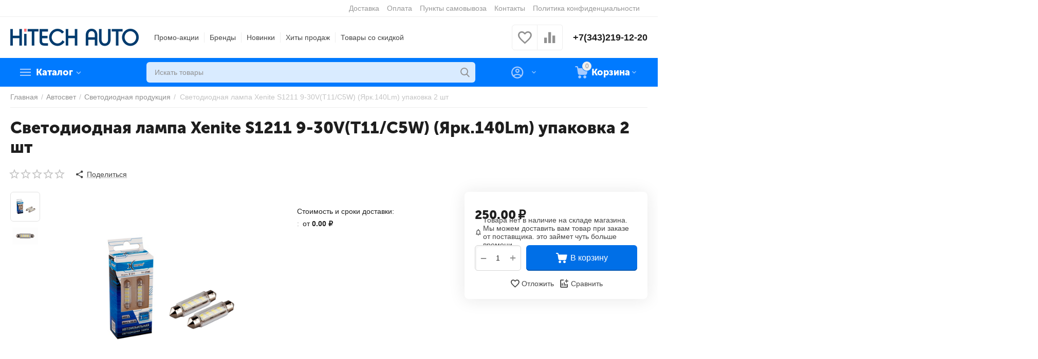

--- FILE ---
content_type: text/html; charset=utf-8
request_url: https://htauto.ru/avtosvet/svetodiodnaya-produkciya/svetodiodnaya-lampa-xenite-s1211-9-30v-t11-c5w-yark.140lm-upakovka-2-sht/
body_size: 38551
content:
<!DOCTYPE html>
<html 
class="
sticky-top-panel "    lang="ru"
    dir="ltr"
    class=" "
>
<head>
<title>Светодиодная лампа Xenite S1211 9-30V(T11/C5W) (Ярк.140Lm) упаковка 2 шт - купить за 250 ₽, интернет-магазин Hitech Auto Екатеринбург</title>
<base href="https://htauto.ru/" />
<meta http-equiv="Content-Type" content="text/html; charset=utf-8" data-ca-mode="ultimate" />
<meta name="viewport" content="width=device-width, initial-scale=1, user-scalable=no, viewport-fit=cover" />
<meta name="description" content="Тип лампы Т11 C5W Цоколь SV8 5*41 мм Тип светодиода 3014 SMD*12 шт Вольтажность 9-30 В Стабилизатор напряжения есть Мощность 3 6 Вт Потребляемая мощность 0 7 Вт Яркость 140 LM Угол свечения 180˚ Цвет свечения белый Рабочий диапазон температур от -40˚С до +85˚С Срок службы 40000-50000 часов Место" />

    <meta name="keywords" content="купить Светодиодная лампа Xenite S1211 9-30V(T11/C5W) (Ярк.140Lm) упаковка 2 шт, заказать Светодиодная лампа Xenite S1211 9-30V(T11/C5W) (Ярк.140Lm) упаковка 2 шт, магазин Светодиодная лампа Xenite S1211 9-30V(T11/C5W) (Ярк.140Lm) упаковка 2 шт, Светодиодная лампа Xenite S1211 9-30V(T11/C5W) (Ярк.140Lm) упаковка 2 шт Екатеринбург, Светодиодная лампа Xenite S1211 9-30V(T11/C5W) (Ярк.140Lm) упаковка 2 шт дешево, Светодиодная лампа Xenite S1211 9-30V(T11/C5W) (Ярк.140Lm) упаковка 2 шт под заказ, Светодиодная лампа Xenite S1211 9-30V(T11/C5W) (Ярк.140Lm) упаковка 2 шт цена, Светодиодная лампа Xenite S1211 9-30V(T11/C5W) (Ярк.140Lm) упаковка 2 шт отзывы, Светодиодная лампа Xenite S1211 9-30V(T11/C5W) (Ярк.140Lm) упаковка 2 шт характеристики, Светодиодная лампа Xenite S1211 9-30V(T11/C5W) (Ярк.140Lm) упаковка 2 шт описание" />

<meta name="format-detection" content="telephone=no">

            <link rel="canonical" href="https://htauto.ru/avtosvet/svetodiodnaya-produkciya/svetodiodnaya-lampa-xenite-s1211-9-30v-t11-c5w-yark.140lm-upakovka-2-sht/" />
            


    <!-- Inline script moved to the bottom of the page -->
    <meta property="og:type" content="website" />
<meta property="og:locale" content="ru_RU" />
<meta property="og:title" content="Светодиодная лампа Xenite S1211 9-30V(T11/C5W) (Ярк.140Lm) упаковка 2 шт - купить за 250 ₽, интернет-магазин Hitech Auto Екатеринбург" />
<meta property="og:description" content="Тип лампы Т11 C5W Цоколь SV8 5*41 мм Тип светодиода 3014 SMD*12 шт Вольтажность 9-30 В Стабилизатор напряжения есть Мощность 3 6 Вт Потребляемая мощность 0 7 Вт Яркость 140 LM Угол свечения 180˚ Цвет свечения белый Рабочий диапазон температур от -40˚С до +85˚С Срок службы 40000-50000 часов Место" />
<meta property="og:url" content="https://htauto.ru/avtosvet/svetodiodnaya-produkciya/svetodiodnaya-lampa-xenite-s1211-9-30v-t11-c5w-yark.140lm-upakovka-2-sht/" />
    <meta property="og:image" content="https://htauto.ru/images/detailed/178/5272.png" />


    <link href="https://htauto.ru/images/logos/154/favicon.ico" rel="shortcut icon" type="image/vnd.microsoft.icon" />

<link rel="preload" crossorigin="anonymous" as="font" href="https://htauto.ru/design/themes/abt__unitheme2/media/custom_fonts/MuseoSansBlack.woff?1676481647" type="font/woff" />
<link type="text/css" rel="stylesheet" href="https://htauto.ru/var/cache/misc/assets/design/themes/abt__unitheme2/css/standalone.e4cdffa29ce69a82d6fc9e5fd22bd61e.css?1676482823" />
</head>

<body>
            
        <div class="ty-tygh  " data-ca-element="mainContainer" id="tygh_container">

        <div id="ajax_overlay" class="ty-ajax-overlay"></div>
<div id="ajax_loading_box" class="ty-ajax-loading-box"></div>
        <div class="cm-notification-container notification-container">
</div>
        <div class="ty-helper-container "
                    id="tygh_main_container">
                                             
<div class="tygh-top-panel clearfix">
                <div class="container-fluid  top-grid">
                                                
                <div class="container-fluid-row">
<div class="row-fluid ">        <div class="span4  " >
                    <div class="hidden-phone ty-float-left">
                        <div class="ty-geo-maps__geolocation"
         data-ca-geo-map-location-is-location-detected="false"
         data-ca-geo-map-location-element="location_block"
         id="geo_maps_location_block_208"
    >
        <span class="hidden">Город: </span>
        
        
    
    
    <a id="opener_geo_maps_location_dialog_208"
        class="cm-dialog-opener cm-dialog-auto-size ty-geo-maps__geolocation__opener"
        href="https://htauto.ru/index.php?dispatch=geo_maps.customer_geolocation"         data-ca-target-id="content_geo_maps_location_dialog_208"
                data-ca-dialog-title="Местоположение"        
        rel="nofollow"
    >
        <span
        class="ty-icon ty-icon-location-arrow"
                                    ></span>
        <bdi class="ty-geo-maps__geolocation__opener-text">            <span data-ca-geo-map-location-element="location" class="ty-geo-maps__geolocation__location">Екатеринбург</span>
        </bdi>
            </a>


    <!--geo_maps_location_block_208--></div>

                    </div>
            </div>

                                            
                
        <div class="span12 top-links-grid " >
                    <div class="top-quick-links ty-float-right">
                    

        <div class="ty-text-links-wrapper">
        <span id="sw_text_links_211" class="ty-text-links-btn cm-combination visible-phone">
            <span
        class="ty-icon ty-icon-short-list"
                                    ></span>

            <span
        class="ty-icon ty-icon-down-micro ty-text-links-btn__arrow"
                                    ></span>

        </span>
    
        <ul id="text_links_211" class="ty-text-links  cm-popup-box ty-text-links_show_inline"><li class="ty-text-links__item ty-level-0  ty-text-links__item--inline ty-quick-menu__delivery"><a class="ty-text-links__a ty-text-links__a--level-0  ty-text-links__a--inline" href="https://htauto.ru/oplata-i-dostavka/">Доставка</a></li><li class="ty-text-links__item ty-level-0  ty-text-links__item--inline"><a class="ty-text-links__a ty-text-links__a--level-0  ty-text-links__a--inline" href="https://htauto.ru/oplata/">Оплата</a></li><li class="ty-text-links__item ty-level-0  ty-text-links__item--inline ty-quick-menu__pickup"><a class="ty-text-links__a ty-text-links__a--level-0  ty-text-links__a--inline" href="https://htauto.ru/index.php?dispatch=store_locator.search">Пункты самовывоза</a></li><li class="ty-text-links__item ty-level-0  ty-text-links__item--inline ty-quick-menu__contacts"><a class="ty-text-links__a ty-text-links__a--level-0  ty-text-links__a--inline" href="https://htauto.ru/kontakty/">Контакты</a></li><li class="ty-text-links__item ty-level-0  ty-text-links__item--inline"><a class="ty-text-links__a ty-text-links__a--level-0  ty-text-links__a--inline" href="/politika-konfidencialnosti/">Политика конфиденциальности</a></li></ul>

        </div>
    
                    </div>
            </div>
</div>
    </div>    
        </div>
    

</div>

<div class="tygh-header clearfix">
                <div class="container-fluid  header-grid advanced-header">
                                                
                <div class="container-fluid-row">
<div class="row-fluid ">        <div class="span4 top-logo-grid " >
                    <div class="top-logo ">
                <div class="ty-logo-container">
    
            <a href="https://htauto.ru/" title="">
        
    
<img class="ty-pict  ty-logo-container__image   cm-image" width="250" height="35" alt="" title="" id="det_img_537068276" src="https://htauto.ru/images/logos/154/logo_hitech_auto_blue_wo_250.png" />

    
            </a>
    
    
</div>

                    </div>
            </div>

                                            
                
        <div class="span7 top-header-menu " >
                    <div class="hidden-phone ">
                

    
        <ul id="text_links_213" class="ty-text-links "><li class="ty-text-links__item ty-level-0 "><a class="ty-text-links__a ty-text-links__a--level-0 " href="https://htauto.ru/promotions/">Промо-акции</a></li><li class="ty-text-links__item ty-level-0  ty-menu-item__brands"><a class="ty-text-links__a ty-text-links__a--level-0 " href="/topbrands">Бренды</a>

    
        <ul  class="ty-text-links "><li class="ty-text-links__item ty-level-1 "><a class="ty-text-links__a ty-text-links__a--level-1 " href="https://htauto.ru/brands/">(списком)</a></li></ul>

    </li><li class="ty-text-links__item ty-level-0  ty-menu-item__newest"><a class="ty-text-links__a ty-text-links__a--level-0 " href="https://htauto.ru/index.php?dispatch=products.newest">Новинки</a></li><li class="ty-text-links__item ty-level-0  ty-menu-item__hits"><a class="ty-text-links__a ty-text-links__a--level-0 " href="https://htauto.ru/index.php?dispatch=products.bestsellers">Хиты продаж</a></li><li class="ty-text-links__item ty-level-0  ty-menu-item__sale"><a class="ty-text-links__a ty-text-links__a--level-0 " href="https://htauto.ru/index.php?dispatch=products.on_sale">Товары со скидкой</a></li></ul>

    
                    </div>
            </div>

                                            
                
        <div class="span5 top-phones " >
                    <div class="top-buttons-grid hidden-phone ">
                        <div class="ut2-top-compared-products" id="abt__ut2_compared_products">
        <a class="cm-tooltip ty-compare__a " href="https://htauto.ru/compare/" rel="nofollow" title="Просмотреть Список сравнения"><i class="ut2-icon-baseline-equalizer"></i></a>
        <!--abt__ut2_compared_products--></div>

    
    <div class="ut2-top-wishlist-count" id="abt__ut2_wishlist_count">
        <a class="cm-tooltip ty-wishlist__a " href="https://htauto.ru/wishlist/" rel="nofollow" title="Просмотреть список отложенных товаров"><i class="ut2-icon-baseline-favorite-border"></i></a>
        <!--abt__ut2_wishlist_count--></div>

                    </div><div class="top-phones-grid ">
                <div class="ty-wysiwyg-content"  data-ca-live-editor-object-id="0" data-ca-live-editor-object-type=""><div class="ut2-pn">
<div class="ut2-pn__items">
<a href="tel:+7(343)219-12-20">+7(343)219-12-20</a>
<!--<a href="tel:+7(900)204-22-20">+7(900)204-22-20</a>-->
</div>
<div class="ut2-pn__link">
    



    
    
    <a id="opener_call_request_215"
        class="cm-dialog-opener cm-dialog-auto-size "
         href="#"        data-ca-target-id="content_call_request_215"
                data-ca-dialog-title="Заказать обратный звонок"        
        rel="nofollow"
    >
                <bdi >Заказать обратный звонок</bdi>
            </a>


<div class="hidden" id="content_call_request_215" title="Заказать обратный звонок">
        <div id="call_request_215">

<form name="call_requests_form_main" id="form_call_request_215" action="https://htauto.ru/" method="post" class="cm-ajax cm-ajax-full-render">
<input type="hidden" name="result_ids" value="call_request_215" />
<input type="hidden" name="return_url" value="index.php?dispatch=products.view&amp;product_id=83190" />


<div class="ty-control-group">
    <label class="ty-control-group__title" for="call_data_call_request_215_name">Ваше имя</label>
    <input id="call_data_call_request_215_name" size="50" class="ty-input-text-full" type="text" name="call_data[name]" value="" />
</div>

<div class="ty-control-group">
    <label for="call_data_call_request_215_phone" class="ty-control-group__title cm-cr-mask-phone-lbl cm-required">Телефон</label>
    <input id="call_data_call_request_215_phone" class="ty-input-text-full cm-cr-mask-phone" size="50" type="text" name="call_data[phone]" value="" />
</div>


    <div class="ty-control-group">
        <label for="call_data_call_request_215_convenient_time_from" class="ty-control-group__title">Удобное время</label>
        <input id="call_data_call_request_215_convenient_time_from" class="ty-input-text cm-cr-mask-time" size="6" type="text" name="call_data[time_from]" value="" placeholder="09:00" /> -
        <input id="call_data_call_request_215_convenient_time_to" class="ty-input-text cm-cr-mask-time" size="6" type="text" name="call_data[time_to]" value="" placeholder="20:00" />
    </div>



     
   
      
        
        <div class="ty-control-group sw-check_pd">
            <input id="call_data_call_request_215_check_pd" class="ty-checkbox" type="checkbox"  name="call_data[checkbox]" value="Y" />
          
                <label for="call_data_call_request_215_check_pd" class="ty-control-group__title cm-required">Согласие на обработку <a href="index.php?dispatch=pages.view&page_id=3">персональных данных</a>.</label>
         
             
        </div>
		
				
		
    
        
    
        
               
    	
	
    
        
    
         
    
    
     
    
     
 


<div class="buttons-container">
        
     <button  class="ty-btn__primary ty-btn__big cm-form-dialog-closer ty-btn ty-btn" type="submit" name="dispatch[call_requests.request]" ><span><bdi>Отправить</bdi></span></button>

</div>

<input type="hidden" name="security_hash" class="cm-no-hide-input" value="6d3874b7a736812669c894f71f741fa4" /></form>

<!--call_request_215--></div>

</div>
</div>
</div></div>
                    </div>
            </div>
</div>
    </div>                                        
                <div class="container-fluid-row container-fluid-row-full-width top-menu-grid">
<div class="row-fluid ">        <div class="span16 " >
                    <div class="row-fluid ">        <div class="span11 top-left-grid " >
                    <div class="row-fluid ">        <div class="span5 menu-grid " >
                    <div class="ty-dropdown-box   top-menu-grid-vetrtical">
        <div id="sw_dropdown_217" class="ty-dropdown-box__title cm-combination ">
                                        <a href="javascript:void(0);" rel="nofollow">Каталог</a>
                        
        </div>
        
        <div id="dropdown_217" class="ty-dropdown-box__content hidden">
                        <div class="ut2-menu__inbox"><ul class="ty-menu__items cm-responsive-menu"><li class="ty-menu__item cm-menu-item-responsive ty-menu__item-active first-lvl" data-subitems-count="3" data-settings-cols="4"><a class="ty-menu__item-toggle ty-menu__menu-btn visible-phone cm-responsive-menu-toggle"><i class="ut2-icon-outline-expand_more"></i></a><a href="/avtosvet/" class="ty-menu__item-link a-first-lvl"><span class="menu-lvl-ctn exp-wrap">
    
<img class="ty-pict  ut2-mwi-icon   cm-image" alt="" title="" width="1600" height="1600" src="https://htauto.ru/images/abt__ut2/menu-with-icon/176/1600_5.png" />

<span><bdi>Автосвет</bdi><br><span class="exp-mwi-text">Линзы, лампы, провода</span></span><i class="icon-right-dir ut2-icon-outline-arrow_forward"></i></span></a><div class="ty-menu__submenu" id="topmenu_97_217_277682344">            <div class="ty-menu__submenu-items cm-responsive-menu-submenu  with-icon-items clearfix" style="min-height:490px">
            <div style="min-height:490px">
                

    
    <div class="ty-menu__submenu-col" style="width:25%">
                    <div class="second-lvl" data-elem-index="0">
                
                                <div class="ty-menu__submenu-item-header">
                    <a href="https://htauto.ru/avtosvet/galogen/" class="ty-menu__submenu-link">                        <bdi>Галоген</bdi>
                    </a>
                                    </div>
                                    <a class="ty-menu__item-toggle visible-phone cm-responsive-menu-toggle">
                        <i class="ut2-icon-outline-expand_more"></i>
                    </a>
                    <div class="ty-menu__submenu tree-level " >
                                                    <div class="ty-menu__submenu-list cm-responsive-menu-submenu" >
                                                                                                                                        <div class="ty-menu__submenu-item">
                                        <a href="https://htauto.ru/avtosvet/galogen/galogenovye-lampy/" class="ty-menu__submenu-link">
                                                                                        <span>
                                            Галогеновые лампы
                                                                                        </span>
                                        </a>
                                    </div>
                                                                
                            </div>
                                                                                                                            
                        
                    </div>
                            </div>
            </div>
    
    <div class="ty-menu__submenu-col" style="width:25%">
                    <div class="second-lvl" data-elem-index="1">
                
                                <div class="ty-menu__submenu-item-header">
                    <a href="https://htauto.ru/avtosvet/svetodiodnaya-produkciya/" class="ty-menu__submenu-link">                        <bdi>Светодиодная продукция</bdi>
                    </a>
                                    </div>
                                    <a class="ty-menu__item-toggle visible-phone cm-responsive-menu-toggle">
                        <i class="ut2-icon-outline-expand_more"></i>
                    </a>
                    <div class="ty-menu__submenu tree-level " >
                                                    <div class="ty-menu__submenu-list hiddenCol cm-responsive-menu-submenu" style="--menu-items:5;">
                                                                                                                                        <div class="ty-menu__submenu-item">
                                        <a href="https://htauto.ru/avtosvet/svetodiodnaya-produkciya/vnutrisalonnye-svetodiody/" class="ty-menu__submenu-link">
                                                                                        <span>
                                            Внутрисалонные светодиоды
                                                                                        </span>
                                        </a>
                                    </div>
                                                                                                        <div class="ty-menu__submenu-item">
                                        <a href="https://htauto.ru/avtosvet/svetodiodnaya-produkciya/gabaritnye-svetodiody/" class="ty-menu__submenu-link">
                                                                                        <span>
                                            Габаритные светодиоды
                                                                                        </span>
                                        </a>
                                    </div>
                                                                                                        <div class="ty-menu__submenu-item">
                                        <a href="https://htauto.ru/avtosvet/svetodiodnaya-produkciya/svetodiodnye-lampy-golovnogo-sveta/" class="ty-menu__submenu-link">
                                                                                        <span>
                                            Светодиодные лампы головного света
                                                                                        </span>
                                        </a>
                                    </div>
                                                                                                        <div class="ty-menu__submenu-item">
                                        <a href="https://htauto.ru/avtosvet/svetodiodnaya-produkciya/svetodiodnye-lampy-pod-n-cokol/" class="ty-menu__submenu-link">
                                                                                        <span>
                                            Светодиодные лампы под Н цоколь
                                                                                        </span>
                                        </a>
                                    </div>
                                                                                                        <div class="ty-menu__submenu-item">
                                        <a href="https://htauto.ru/avtosvet/svetodiodnaya-produkciya/svetodiodnye-lenty/" class="ty-menu__submenu-link">
                                                                                        <span>
                                            Светодиодные ленты
                                                                                        </span>
                                        </a>
                                    </div>
                                                                                                        <div class="ty-menu__submenu-item">
                                        <a href="https://htauto.ru/avtosvet/svetodiodnaya-produkciya/svetodiod-dlya-povorotov-i-stop-signalov/" class="ty-menu__submenu-link">
                                                                                        <span>
                                            Светодиод для поворотов и стоп сигналов
                                                                                        </span>
                                        </a>
                                    </div>
                                                                                                        <div class="ty-menu__submenu-item">
                                        <a href="https://htauto.ru/avtosvet/svetodiodnaya-produkciya/svetodiodnye-fary/" class="ty-menu__submenu-link">
                                                                                        <span>
                                            Светодиодные фары
                                                                                        </span>
                                        </a>
                                    </div>
                                                                
                            </div>
                                                                                                                                <a href="javascript:void(0);" onMouseOver="$(this).prev().addClass('view');$(this).addClass('hidden');" class="ut2-more"><span>Еще</span></a>
                                                
                        
                    </div>
                            </div>
            </div>
    
    <div class="ty-menu__submenu-col" style="width:25%">
                    <div class="second-lvl" data-elem-index="2">
                
                                <div class="ty-menu__submenu-item-header">
                    <a href="https://htauto.ru/avtosvet/ksenon/" class="ty-menu__submenu-link">                        <bdi>Ксенон</bdi>
                    </a>
                                    </div>
                                    <a class="ty-menu__item-toggle visible-phone cm-responsive-menu-toggle">
                        <i class="ut2-icon-outline-expand_more"></i>
                    </a>
                    <div class="ty-menu__submenu tree-level " >
                                                    <div class="ty-menu__submenu-list cm-responsive-menu-submenu" >
                                                                                                                                        <div class="ty-menu__submenu-item">
                                        <a href="https://htauto.ru/avtosvet/ksenon/bloki-rozzhiga/" class="ty-menu__submenu-link">
                                                                                        <span>
                                            Блоки розжига
                                                                                        </span>
                                        </a>
                                    </div>
                                                                                                        <div class="ty-menu__submenu-item">
                                        <a href="https://htauto.ru/avtosvet/ksenon/komplektuyuschie-na-ksenon/" class="ty-menu__submenu-link">
                                                                                        <span>
                                            Комплектующие на ксенон
                                                                                        </span>
                                        </a>
                                    </div>
                                                                                                        <div class="ty-menu__submenu-item">
                                        <a href="https://htauto.ru/avtosvet/ksenon/ksenonovye-lampy/" class="ty-menu__submenu-link">
                                                                                        <span>
                                            Ксеноновые лампы
                                                                                        </span>
                                        </a>
                                    </div>
                                                                                                        <div class="ty-menu__submenu-item">
                                        <a href="https://htauto.ru/avtosvet/ksenon/bi-ksenonovye-linzy/" class="ty-menu__submenu-link">
                                                                                        <span>
                                            БИ ксеноновые линзы
                                                                                        </span>
                                        </a>
                                    </div>
                                                                                                        <div class="ty-menu__submenu-item">
                                        <a href="https://htauto.ru/avtosvet/ksenon/ksenonovye-fary/" class="ty-menu__submenu-link">
                                                                                        <span>
                                            Ксеноновые фары
                                                                                        </span>
                                        </a>
                                    </div>
                                                                
                            </div>
                                                                                                                            
                        
                    </div>
                            </div>
            </div>


<!-- Inline script moved to the bottom of the page -->            </div>
        </div>
    
</div></li><li class="ty-menu__item cm-menu-item-responsive first-lvl" data-subitems-count="16" data-settings-cols="4"><a class="ty-menu__item-toggle ty-menu__menu-btn visible-phone cm-responsive-menu-toggle"><i class="ut2-icon-outline-expand_more"></i></a><a href="https://htauto.ru/avtoaksessuary/" class="ty-menu__item-link a-first-lvl"><span class="menu-lvl-ctn exp-wrap">
    
<img class="ty-pict  ut2-mwi-icon   cm-image" alt="" title="" width="283" height="285" src="https://htauto.ru/images/abt__ut2/menu-with-icon/176/hitechauto-accesories.png" />

<span><bdi>Автоакссесуары</bdi><br><span class="exp-mwi-text">Приятные автомобильные мелочи</span></span><i class="icon-right-dir ut2-icon-outline-arrow_forward"></i></span></a><div class="ty-menu__submenu" id="topmenu_97_217_2845504629">            <div class="ty-menu__submenu-items ty-menu__submenu-items-simple cm-responsive-menu-submenu" data-cols-count="4" style="min-height:490px">
                    <div class="ty-menu__submenu-item" style="width:25%">
        <a class="ty-menu__submenu-link" href="https://htauto.ru/avtoaksessuary/avtovizitka/">            <bdi>Автовизитка</bdi>
        </a>
    </div>
        <div class="ty-menu__submenu-item" style="width:25%">
        <a class="ty-menu__submenu-link" href="https://htauto.ru/avtoaksessuary/avtopodlokotnik/">            <bdi>Автоподлокотник</bdi>
        </a>
    </div>
        <div class="ty-menu__submenu-item" style="width:25%">
        <a class="ty-menu__submenu-link" href="https://htauto.ru/avtoaksessuary/avtosignaly/">            <bdi>Автосигналы</bdi>
        </a>
    </div>
        <div class="ty-menu__submenu-item" style="width:25%">
        <a class="ty-menu__submenu-link" href="https://htauto.ru/avtoaksessuary/aromatizatory/">            <bdi>Ароматизаторы</bdi>
        </a>
    </div>
        <div class="ty-menu__submenu-item" style="width:25%">
        <a class="ty-menu__submenu-link" href="https://htauto.ru/avtoaksessuary/breloki-dlya-klyuchey/">            <bdi>Брелоки для ключей</bdi>
        </a>
    </div>
        <div class="ty-menu__submenu-item" style="width:25%">
        <a class="ty-menu__submenu-link" href="https://htauto.ru/avtoaksessuary/zaglushki-dlya-remnya-bezopasnosti/">            <bdi>Заглушки для ремня безопасности</bdi>
        </a>
    </div>
        <div class="ty-menu__submenu-item" style="width:25%">
        <a class="ty-menu__submenu-link" href="https://htauto.ru/avtoaksessuary/solncezaschitnye-shtorki/">            <bdi>Солнцезащитные шторки</bdi>
        </a>
    </div>
        <div class="ty-menu__submenu-item" style="width:25%">
        <a class="ty-menu__submenu-link" href="https://htauto.ru/avtoaksessuary/zaschita-sideniy/">            <bdi>Защита сидений</bdi>
        </a>
    </div>
        <div class="ty-menu__submenu-item" style="width:25%">
        <a class="ty-menu__submenu-link" href="https://htauto.ru/avtoaksessuary/kovriki-na-pribornuyu-panel/">            <bdi>Коврики на приборную панель</bdi>
        </a>
    </div>
        <div class="ty-menu__submenu-item" style="width:25%">
        <a class="ty-menu__submenu-link" href="https://htauto.ru/avtoaksessuary/magnitnye-derzhateli/">            <bdi>Магнитные держатели</bdi>
        </a>
    </div>
        <div class="ty-menu__submenu-item" style="width:25%">
        <a class="ty-menu__submenu-link" href="https://htauto.ru/avtoaksessuary/podushki/">            <bdi>Подушки</bdi>
        </a>
    </div>
        <div class="ty-menu__submenu-item" style="width:25%">
        <a class="ty-menu__submenu-link" href="https://htauto.ru/avtoaksessuary/sakvoyazhi-v-bagazhnik/">            <bdi>Саквояжи в багажник</bdi>
        </a>
    </div>
        <div class="ty-menu__submenu-item" style="width:25%">
        <a class="ty-menu__submenu-link" href="https://htauto.ru/avtoaksessuary/avtokresla/">            <bdi>Автокресла</bdi>
        </a>
    </div>
        <div class="ty-menu__submenu-item" style="width:25%">
        <a class="ty-menu__submenu-link" href="https://htauto.ru/avtoaksessuary/avtopylesosy/">            <bdi>Автопылесосы</bdi>
        </a>
    </div>
        <div class="ty-menu__submenu-item" style="width:25%">
        <a class="ty-menu__submenu-link" href="https://htauto.ru/avtoaksessuary/avtoholodilniki/">            <bdi>Автохолодильники</bdi>
        </a>
    </div>
        <div class="ty-menu__submenu-item" style="width:25%">
        <a class="ty-menu__submenu-link" href="https://htauto.ru/avtoaksessuary/schetki-stekloochistitelya/">            <bdi>Щётки стеклоочистителя</bdi>
        </a>
    </div>

        </div>
    
</div></li><li class="ty-menu__item cm-menu-item-responsive first-lvl" data-subitems-count="19" data-settings-cols="4"><a class="ty-menu__item-toggle ty-menu__menu-btn visible-phone cm-responsive-menu-toggle"><i class="ut2-icon-outline-expand_more"></i></a><a href="https://htauto.ru/avtoelektronika/" class="ty-menu__item-link a-first-lvl"><span class="menu-lvl-ctn exp-wrap">
    
<img class="ty-pict  ut2-mwi-icon   cm-image" alt="" title="" width="603" height="518" src="https://htauto.ru/images/abt__ut2/menu-with-icon/176/hitechautoru-carelectroniks-icon.png" />

<span><bdi>Автоэлектроника</bdi><br><span class="exp-mwi-text">Полезные гаджеты для вас и вашего авто</span></span><i class="icon-right-dir ut2-icon-outline-arrow_forward"></i></span></a><div class="ty-menu__submenu" id="topmenu_97_217_3799113829">            <div class="ty-menu__submenu-items cm-responsive-menu-submenu  with-icon-items clearfix" style="min-height:490px">
            <div style="min-height:490px">
                

    
    <div class="ty-menu__submenu-col" style="width:25%">
                    <div class="second-lvl" data-elem-index="0">
                
                                <div class="ty-menu__submenu-item-header">
                    <a href="https://htauto.ru/avtoelektronika/fm-transmittery/" class="ty-menu__submenu-link no-items">                        <bdi>FM трансмиттеры</bdi>
                    </a>
                                    </div>
                            </div>
                    <div class="second-lvl" data-elem-index="1">
                
                                <div class="ty-menu__submenu-item-header">
                    <a href="https://htauto.ru/avtoelektronika/navigatory-videoregistratory-radar-detektory/" class="ty-menu__submenu-link">                        <bdi>Навигаторы/Видеорегистраторы/Радар детекторы</bdi>
                    </a>
                                    </div>
                                    <a class="ty-menu__item-toggle visible-phone cm-responsive-menu-toggle">
                        <i class="ut2-icon-outline-expand_more"></i>
                    </a>
                    <div class="ty-menu__submenu tree-level " >
                                                    <div class="ty-menu__submenu-list hiddenCol cm-responsive-menu-submenu" style="--menu-items:5;">
                                                                                                                                        <div class="ty-menu__submenu-item">
                                        <a href="https://htauto.ru/avtoelektronika/navigatory-videoregistratory-radar-detektory/gps-navigatory/" class="ty-menu__submenu-link">
                                                                                        <span>
                                            GPS-навигаторы
                                                                                        </span>
                                        </a>
                                    </div>
                                                                                                        <div class="ty-menu__submenu-item">
                                        <a href="https://htauto.ru/avtoelektronika/navigatory-videoregistratory-radar-detektory/videoregistratory/" class="ty-menu__submenu-link">
                                                                                        <span>
                                            Видеорегистраторы
                                                                                        </span>
                                        </a>
                                    </div>
                                                                                                        <div class="ty-menu__submenu-item">
                                        <a href="https://htauto.ru/avtoelektronika/navigatory-videoregistratory-radar-detektory/radardetektory/" class="ty-menu__submenu-link">
                                                                                        <span>
                                            Радардетекторы
                                                                                        </span>
                                        </a>
                                    </div>
                                                                                                        <div class="ty-menu__submenu-item">
                                        <a href="https://htauto.ru/avtoelektronika/navigatory-videoregistratory-radar-detektory/komplektuyuschie-dlya-videoregistratorov-i-radardetektorov/" class="ty-menu__submenu-link">
                                                                                        <span>
                                            Комплектующие для видеорегистраторов и радардетекторов
                                                                                        </span>
                                        </a>
                                    </div>
                                                                                                        <div class="ty-menu__submenu-item">
                                        <a href="https://htauto.ru/avtoelektronika/navigatory-videoregistratory-radar-detektory/kombo-ustroystva/" class="ty-menu__submenu-link">
                                                                                        <span>
                                            Комбо-устройства
                                                                                        </span>
                                        </a>
                                    </div>
                                                                                                        <div class="ty-menu__submenu-item">
                                        <a href="https://htauto.ru/avtoelektronika/navigatory-videoregistratory-radar-detektory/kamery-dlya-kombo-ustroystv/" class="ty-menu__submenu-link">
                                                                                        <span>
                                            Камеры для комбо-устройств
                                                                                        </span>
                                        </a>
                                    </div>
                                                                
                            </div>
                                                                                                                                <a href="javascript:void(0);" onMouseOver="$(this).prev().addClass('view');$(this).addClass('hidden');" class="ut2-more"><span>Еще</span></a>
                                                
                        
                    </div>
                            </div>
                    <div class="second-lvl" data-elem-index="2">
                
                                <div class="ty-menu__submenu-item-header">
                    <a href="https://htauto.ru/avtoelektronika/alkotestery/" class="ty-menu__submenu-link no-items">                        <bdi>Алкотестеры</bdi>
                    </a>
                                    </div>
                            </div>
                    <div class="second-lvl" data-elem-index="3">
                
                                <div class="ty-menu__submenu-item-header">
                    <a href="https://htauto.ru/avtoelektronika/gromkaya-svyaz/" class="ty-menu__submenu-link no-items">                        <bdi>Громкая связь</bdi>
                    </a>
                                    </div>
                            </div>
                    <div class="second-lvl" data-elem-index="4">
                
                                <div class="ty-menu__submenu-item-header">
                    <a href="https://htauto.ru/avtoelektronika/datchiki-davleniya-v-shinah/" class="ty-menu__submenu-link no-items">                        <bdi>Датчики давления в шинах</bdi>
                    </a>
                                    </div>
                            </div>
            </div>
    
    <div class="ty-menu__submenu-col" style="width:25%">
                    <div class="second-lvl" data-elem-index="5">
                
                                <div class="ty-menu__submenu-item-header">
                    <a href="https://htauto.ru/avtoelektronika/dovodchiki-stekol/" class="ty-menu__submenu-link no-items">                        <bdi>Доводчики стекол</bdi>
                    </a>
                                    </div>
                            </div>
                    <div class="second-lvl" data-elem-index="6">
                
                                <div class="ty-menu__submenu-item-header">
                    <a href="https://htauto.ru/avtoelektronika/invertory/" class="ty-menu__submenu-link no-items">                        <bdi>Инверторы</bdi>
                    </a>
                                    </div>
                            </div>
                    <div class="second-lvl" data-elem-index="7">
                
                                <div class="ty-menu__submenu-item-header">
                    <a href="https://htauto.ru/avtoelektronika/kabeli-micro-usb-type-c-apple/" class="ty-menu__submenu-link no-items">                        <bdi>Кабели micro-usb, type-c, apple</bdi>
                    </a>
                                    </div>
                            </div>
                    <div class="second-lvl" data-elem-index="8">
                
                                <div class="ty-menu__submenu-item-header">
                    <a href="https://htauto.ru/avtoelektronika/kamery-i-monitory/" class="ty-menu__submenu-link">                        <bdi>Камеры и мониторы</bdi>
                    </a>
                                    </div>
                                    <a class="ty-menu__item-toggle visible-phone cm-responsive-menu-toggle">
                        <i class="ut2-icon-outline-expand_more"></i>
                    </a>
                    <div class="ty-menu__submenu tree-level " >
                                                    <div class="ty-menu__submenu-list hiddenCol cm-responsive-menu-submenu" style="--menu-items:5;">
                                                                                                                                        <div class="ty-menu__submenu-item">
                                        <a href="https://htauto.ru/avtoelektronika/kamery-i-monitory/kamery/" class="ty-menu__submenu-link">
                                                                                        <span>
                                            Камеры
                                                                                        </span>
                                        </a>
                                    </div>
                                                                                                        <div class="ty-menu__submenu-item">
                                        <a href="https://htauto.ru/avtoelektronika/kamery-i-monitory/kamery-zadnego-vida/" class="ty-menu__submenu-link">
                                                                                        <span>
                                            Камеры заднего вида
                                                                                        </span>
                                        </a>
                                    </div>
                                                                                                        <div class="ty-menu__submenu-item">
                                        <a href="https://htauto.ru/avtoelektronika/kamery-i-monitory/kamery-perednego-vida/" class="ty-menu__submenu-link">
                                                                                        <span>
                                            Камеры переднего вида
                                                                                        </span>
                                        </a>
                                    </div>
                                                                                                        <div class="ty-menu__submenu-item">
                                        <a href="https://htauto.ru/avtoelektronika/kamery-i-monitory/komplektuyuschie-dlya-kamer-zadnego-vida/" class="ty-menu__submenu-link">
                                                                                        <span>
                                            Комплектующие для камер заднего вида
                                                                                        </span>
                                        </a>
                                    </div>
                                                                                                        <div class="ty-menu__submenu-item">
                                        <a href="https://htauto.ru/avtoelektronika/kamery-i-monitory/krepezhnye-elementy/" class="ty-menu__submenu-link">
                                                                                        <span>
                                            Крепежные элементы
                                                                                        </span>
                                        </a>
                                    </div>
                                                                                                        <div class="ty-menu__submenu-item">
                                        <a href="https://htauto.ru/avtoelektronika/kamery-i-monitory/monitory-na-zerkalo/" class="ty-menu__submenu-link">
                                                                                        <span>
                                            Мониторы на зеркало
                                                                                        </span>
                                        </a>
                                    </div>
                                                                                                        <div class="ty-menu__submenu-item">
                                        <a href="https://htauto.ru/avtoelektronika/kamery-i-monitory/monitory-na-panel/" class="ty-menu__submenu-link">
                                                                                        <span>
                                            Мониторы на панель
                                                                                        </span>
                                        </a>
                                    </div>
                                                                                                        <div class="ty-menu__submenu-item">
                                        <a href="https://htauto.ru/avtoelektronika/kamery-i-monitory/monitory-potolochnye-v-podgolovnik/" class="ty-menu__submenu-link">
                                                                                        <span>
                                            Мониторы потолочные в подголовник
                                                                                        </span>
                                        </a>
                                    </div>
                                                                                                        <div class="ty-menu__submenu-item">
                                        <a href="https://htauto.ru/avtoelektronika/kamery-i-monitory/monitory-zerkalo-pod-shtatnoe-kreplenie/" class="ty-menu__submenu-link">
                                                                                        <span>
                                            Мониторы-зеркало под штатное крепление
                                                                                        </span>
                                        </a>
                                    </div>
                                                                                                        <div class="ty-menu__submenu-item">
                                        <a href="https://htauto.ru/avtoelektronika/kamery-i-monitory/avtomobilnye-monitory/" class="ty-menu__submenu-link">
                                                                                        <span>
                                            Автомобильные мониторы
                                                                                        </span>
                                        </a>
                                    </div>
                                                                                                        <div class="ty-menu__submenu-item">
                                        <a href="https://htauto.ru/avtoelektronika/kamery-i-monitory/komplektuyuschie-dlya-monitorov/" class="ty-menu__submenu-link">
                                                                                        <span>
                                            Комплектующие для мониторов
                                                                                        </span>
                                        </a>
                                    </div>
                                                                                                        <div class="ty-menu__submenu-item">
                                        <a href="https://htauto.ru/avtoelektronika/kamery-i-monitory/ploschadki-dlya-kamer-zadnego-vida/" class="ty-menu__submenu-link">
                                                                                        <span>
                                            Площадки для камер заднего вида
                                                                                        </span>
                                        </a>
                                    </div>
                                                                
                            </div>
                                                                                                                                <a href="javascript:void(0);" onMouseOver="$(this).prev().addClass('view');$(this).addClass('hidden');" class="ut2-more"><span>Еще</span></a>
                                                
                        
                    </div>
                            </div>
                    <div class="second-lvl" data-elem-index="9">
                
                                <div class="ty-menu__submenu-item-header">
                    <a href="https://htauto.ru/avtoelektronika/karty-pamyati/" class="ty-menu__submenu-link no-items">                        <bdi>Карты памяти</bdi>
                    </a>
                                    </div>
                            </div>
            </div>
    
    <div class="ty-menu__submenu-col" style="width:25%">
                    <div class="second-lvl" data-elem-index="10">
                
                                <div class="ty-menu__submenu-item-header">
                    <a href="https://htauto.ru/avtoelektronika/knopki-start-stop/" class="ty-menu__submenu-link no-items">                        <bdi>Кнопки start/stop</bdi>
                    </a>
                                    </div>
                            </div>
                    <div class="second-lvl" data-elem-index="11">
                
                                <div class="ty-menu__submenu-item-header">
                    <a href="https://htauto.ru/avtoelektronika/kompressory/" class="ty-menu__submenu-link no-items">                        <bdi>Компрессоры</bdi>
                    </a>
                                    </div>
                            </div>
                    <div class="second-lvl" data-elem-index="12">
                
                                <div class="ty-menu__submenu-item-header">
                    <a href="https://htauto.ru/avtoelektronika/marshrutnye-kompyutery/" class="ty-menu__submenu-link no-items">                        <bdi>Маршрутные компьютеры</bdi>
                    </a>
                                    </div>
                            </div>
                    <div class="second-lvl" data-elem-index="13">
                
                                <div class="ty-menu__submenu-item-header">
                    <a href="https://htauto.ru/avtoelektronika/parkovochnye-radary-videoparktroniki-komplektuyuschie/" class="ty-menu__submenu-link">                        <bdi>Парковочные радары, видеопарктроники, комплектующие</bdi>
                    </a>
                                    </div>
                                    <a class="ty-menu__item-toggle visible-phone cm-responsive-menu-toggle">
                        <i class="ut2-icon-outline-expand_more"></i>
                    </a>
                    <div class="ty-menu__submenu tree-level " >
                                                    <div class="ty-menu__submenu-list cm-responsive-menu-submenu" >
                                                                                                                                        <div class="ty-menu__submenu-item">
                                        <a href="https://htauto.ru/avtoelektronika/parkovochnye-radary-videoparktroniki-komplektuyuschie/videoparkovka/" class="ty-menu__submenu-link">
                                                                                        <span>
                                            Видеопарковка
                                                                                        </span>
                                        </a>
                                    </div>
                                                                                                        <div class="ty-menu__submenu-item">
                                        <a href="https://htauto.ru/avtoelektronika/parkovochnye-radary-videoparktroniki-komplektuyuschie/programmatory-dlya-sistem-parkovki/" class="ty-menu__submenu-link">
                                                                                        <span>
                                            Программаторы для систем парковки
                                                                                        </span>
                                        </a>
                                    </div>
                                                                                                        <div class="ty-menu__submenu-item">
                                        <a href="https://htauto.ru/avtoelektronika/parkovochnye-radary-videoparktroniki-komplektuyuschie/sensory/" class="ty-menu__submenu-link">
                                                                                        <span>
                                            Сенсоры
                                                                                        </span>
                                        </a>
                                    </div>
                                                                                                        <div class="ty-menu__submenu-item">
                                        <a href="https://htauto.ru/avtoelektronika/parkovochnye-radary-videoparktroniki-komplektuyuschie/sistemy-parkovki/" class="ty-menu__submenu-link">
                                                                                        <span>
                                            Системы парковки
                                                                                        </span>
                                        </a>
                                    </div>
                                                                                                        <div class="ty-menu__submenu-item">
                                        <a href="https://htauto.ru/avtoelektronika/parkovochnye-radary-videoparktroniki-komplektuyuschie/ustroystva-dlya-prokalyvaniya-otverstiy/" class="ty-menu__submenu-link">
                                                                                        <span>
                                            Устройства для прокалывания отверстий
                                                                                        </span>
                                        </a>
                                    </div>
                                                                
                            </div>
                                                                                                                            
                        
                    </div>
                            </div>
                    <div class="second-lvl" data-elem-index="14">
                
                                <div class="ty-menu__submenu-item-header">
                    <a href="https://htauto.ru/avtoelektronika/sistemy-kontrolya-davleniya-v-shinah/" class="ty-menu__submenu-link no-items">                        <bdi>Системы контроля давления в шинах</bdi>
                    </a>
                                    </div>
                            </div>
            </div>
    
    <div class="ty-menu__submenu-col" style="width:25%">
                    <div class="second-lvl" data-elem-index="15">
                
                                <div class="ty-menu__submenu-item-header">
                    <a href="https://htauto.ru/avtoelektronika/razvetviteli-dlya-prikurivatelya/" class="ty-menu__submenu-link no-items">                        <bdi>Разветвители для прикуривателя</bdi>
                    </a>
                                    </div>
                            </div>
                    <div class="second-lvl" data-elem-index="16">
                
                                <div class="ty-menu__submenu-item-header">
                    <a href="https://htauto.ru/avtoelektronika/racii-i-aksessuary/" class="ty-menu__submenu-link no-items">                        <bdi>Рации и аксессуары</bdi>
                    </a>
                                    </div>
                            </div>
                    <div class="second-lvl" data-elem-index="17">
                
                                <div class="ty-menu__submenu-item-header">
                    <a href="https://htauto.ru/avtoelektronika/steklopodemniki/" class="ty-menu__submenu-link no-items">                        <bdi>Стеклоподъемники</bdi>
                    </a>
                                    </div>
                            </div>
                    <div class="second-lvl" data-elem-index="18">
                
                                <div class="ty-menu__submenu-item-header">
                    <a href="https://htauto.ru/avtoelektronika/tolschinomery/" class="ty-menu__submenu-link no-items">                        <bdi>Толщиномеры</bdi>
                    </a>
                                    </div>
                            </div>
            </div>


            </div>
        </div>
    
</div></li><li class="ty-menu__item cm-menu-item-responsive first-lvl" data-subitems-count="8" data-settings-cols="4"><a class="ty-menu__item-toggle ty-menu__menu-btn visible-phone cm-responsive-menu-toggle"><i class="ut2-icon-outline-expand_more"></i></a><a href="/avtoteplo-ru/" class="ty-menu__item-link a-first-lvl"><span class="menu-lvl-ctn exp-wrap">
    
<img class="ty-pict  ut2-mwi-icon   cm-image" alt="" title="" width="98" height="98" src="https://htauto.ru/images/abt__ut2/menu-with-icon/188/teplo.png" />

<span><bdi>Автотепло</bdi><br><span class="exp-mwi-text">Одеяла, обогревы, пусковые устройства</span></span><i class="icon-right-dir ut2-icon-outline-arrow_forward"></i></span></a><div class="ty-menu__submenu" id="topmenu_97_217_547883483">            <div class="ty-menu__submenu-items ty-menu__submenu-items-simple cm-responsive-menu-submenu" data-cols-count="4" style="min-height:490px">
                    <div class="ty-menu__submenu-item" style="width:25%">
        <a class="ty-menu__submenu-link" href="https://htauto.ru/avtoteplo-ru/avtoodeyala/">            <bdi>Автоодеяла</bdi>
        </a>
    </div>
        <div class="ty-menu__submenu-item" style="width:25%">
        <a class="ty-menu__submenu-link" href="https://htauto.ru/avtoteplo-ru/obogrev-rulya/">            <bdi>Обогрев руля</bdi>
        </a>
    </div>
        <div class="ty-menu__submenu-item" style="width:25%">
        <a class="ty-menu__submenu-link" href="https://htauto.ru/avtoteplo-ru/obogrev-sideniy/">            <bdi>Обогрев сидений</bdi>
        </a>
    </div>
        <div class="ty-menu__submenu-item" style="width:25%">
        <a class="ty-menu__submenu-link" href="https://htauto.ru/avtoteplo-ru/pusko-zaryadnye-ustroystva-dlya-avtomobiley/">            <bdi>Пуско-зарядные устройства для автомобилей</bdi>
        </a>
    </div>
        <div class="ty-menu__submenu-item" style="width:25%">
        <a class="ty-menu__submenu-link" href="https://htauto.ru/avtoteplo-ru/zaryadnye-ustroystva-dlya-akb/">            <bdi>Зарядные устройства для АКБ</bdi>
        </a>
    </div>
        <div class="ty-menu__submenu-item" style="width:25%">
        <a class="ty-menu__submenu-link" href="https://htauto.ru/avtoteplo-ru/schetki-stekloochistiteley-s-podogrevom/">            <bdi>Щетки стеклоочистителей с подогревом</bdi>
        </a>
    </div>
        <div class="ty-menu__submenu-item" style="width:25%">
        <a class="ty-menu__submenu-link" href="https://htauto.ru/avtoteplo-ru/startovye-bustery/">            <bdi>Стартовые бустеры</bdi>
        </a>
    </div>
        <div class="ty-menu__submenu-item" style="width:25%">
        <a class="ty-menu__submenu-link" href="https://htauto.ru/avtoteplo-ru/utepliteli-dvigatelya/">            <bdi>Утеплители двигателя</bdi>
        </a>
    </div>

        </div>
    
</div></li><li class="ty-menu__item cm-menu-item-responsive first-lvl" data-subitems-count="2" data-settings-cols="4"><a class="ty-menu__item-toggle ty-menu__menu-btn visible-phone cm-responsive-menu-toggle"><i class="ut2-icon-outline-expand_more"></i></a><a href="/avtozvuk/" class="ty-menu__item-link a-first-lvl"><span class="menu-lvl-ctn exp-wrap">
    
<img class="ty-pict  ut2-mwi-icon   cm-image" alt="" title="" width="98" height="98" src="https://htauto.ru/images/abt__ut2/menu-with-icon/188/avtozvuk.png" />

<span><bdi>Автозвук</bdi><br><span class="exp-mwi-text">Звук, провода, инструменты</span></span><i class="icon-right-dir ut2-icon-outline-arrow_forward"></i></span></a><div class="ty-menu__submenu" id="topmenu_97_217_1071632312">            <div class="ty-menu__submenu-items cm-responsive-menu-submenu  with-icon-items clearfix" style="min-height:490px">
            <div style="min-height:490px">
                

    
    <div class="ty-menu__submenu-col" style="width:25%">
                    <div class="second-lvl" data-elem-index="0">
                
                                <div class="ty-menu__submenu-item-header">
                    <a href="https://htauto.ru/avtozvuk/avtomagnitoly/" class="ty-menu__submenu-link no-items">                        <bdi>Автомагнитолы</bdi>
                    </a>
                                    </div>
                            </div>
            </div>
    
    <div class="ty-menu__submenu-col" style="width:25%">
                    <div class="second-lvl" data-elem-index="1">
                
                                <div class="ty-menu__submenu-item-header">
                    <a href="https://htauto.ru/avtozvuk/grili-i-krepezh/" class="ty-menu__submenu-link">                        <bdi>Грили и крепеж</bdi>
                    </a>
                                    </div>
                                    <a class="ty-menu__item-toggle visible-phone cm-responsive-menu-toggle">
                        <i class="ut2-icon-outline-expand_more"></i>
                    </a>
                    <div class="ty-menu__submenu tree-level " >
                                                    <div class="ty-menu__submenu-list cm-responsive-menu-submenu" >
                                                                                                                                        <div class="ty-menu__submenu-item">
                                        <a href="https://htauto.ru/avtozvuk/grili-i-krepezh/grili/" class="ty-menu__submenu-link">
                                                                                        <span>
                                            Грили
                                                                                        </span>
                                        </a>
                                    </div>
                                                                                                        <div class="ty-menu__submenu-item">
                                        <a href="https://htauto.ru/avtozvuk/grili-i-krepezh/instrument-zazhimnoy/" class="ty-menu__submenu-link">
                                                                                        <span>
                                            Инструмент зажимной
                                                                                        </span>
                                        </a>
                                    </div>
                                                                                                        <div class="ty-menu__submenu-item">
                                        <a href="https://htauto.ru/avtozvuk/grili-i-krepezh/kolpaki-vlagozaschitnye/" class="ty-menu__submenu-link">
                                                                                        <span>
                                            Колпаки влагозащитные
                                                                                        </span>
                                        </a>
                                    </div>
                                                                                                        <div class="ty-menu__submenu-item">
                                        <a href="https://htauto.ru/avtozvuk/grili-i-krepezh/perforirovannye-listy/" class="ty-menu__submenu-link">
                                                                                        <span>
                                            Перфорированные листы
                                                                                        </span>
                                        </a>
                                    </div>
                                                                                                        <div class="ty-menu__submenu-item">
                                        <a href="https://htauto.ru/avtozvuk/grili-i-krepezh/samorezy/" class="ty-menu__submenu-link">
                                                                                        <span>
                                            Саморезы
                                                                                        </span>
                                        </a>
                                    </div>
                                                                
                            </div>
                                                                                                                            
                        
                    </div>
                            </div>
            </div>


            </div>
        </div>
    
</div></li><li class="ty-menu__item cm-menu-item-responsive first-lvl" data-subitems-count="11" data-settings-cols="4"><a class="ty-menu__item-toggle ty-menu__menu-btn visible-phone cm-responsive-menu-toggle"><i class="ut2-icon-outline-expand_more"></i></a><a href="https://htauto.ru/ohrannye-sistemy/" class="ty-menu__item-link a-first-lvl"><span class="menu-lvl-ctn exp-wrap">
    
<img class="ty-pict  ut2-mwi-icon   cm-image" alt="" title="" width="393" height="390" src="https://htauto.ru/images/abt__ut2/menu-with-icon/176/hitechauto-gurad-icon.png" />

<span><bdi>Охранные системы</bdi><br><span class="exp-mwi-text">Защита на любой вкус и кошелек</span></span><i class="icon-right-dir ut2-icon-outline-arrow_forward"></i></span></a><div class="ty-menu__submenu" id="topmenu_97_217_2607753944">            <div class="ty-menu__submenu-items cm-responsive-menu-submenu  with-icon-items clearfix" style="min-height:490px">
            <div style="min-height:490px">
                

    
    <div class="ty-menu__submenu-col" style="width:25%">
                    <div class="second-lvl" data-elem-index="0">
                
                                <div class="ty-menu__submenu-item-header">
                    <a href="https://htauto.ru/ohrannye-sistemy/signalizacii/" class="ty-menu__submenu-link">                        <bdi>Сигнализации</bdi>
                    </a>
                                    </div>
                                    <a class="ty-menu__item-toggle visible-phone cm-responsive-menu-toggle">
                        <i class="ut2-icon-outline-expand_more"></i>
                    </a>
                    <div class="ty-menu__submenu tree-level " >
                                                    <div class="ty-menu__submenu-list cm-responsive-menu-submenu" >
                                                                                                                                        <div class="ty-menu__submenu-item">
                                        <a href="https://htauto.ru/ohrannye-sistemy/signalizacii/tek-elektroniks/" class="ty-menu__submenu-link">
                                                                                        <span>
                                            ТЭК электроникс
                                                                                        </span>
                                        </a>
                                    </div>
                                                                
                            </div>
                                                                                                                            
                        
                    </div>
                            </div>
                    <div class="second-lvl" data-elem-index="1">
                
                                <div class="ty-menu__submenu-item-header">
                    <a href="https://htauto.ru/ohrannye-sistemy/gsm-gps-moduli-i-mayaki/" class="ty-menu__submenu-link no-items">                        <bdi>GSM,GPS модули и маяки</bdi>
                    </a>
                                    </div>
                            </div>
                    <div class="second-lvl" data-elem-index="2">
                
                                <div class="ty-menu__submenu-item-header">
                    <a href="https://htauto.ru/ohrannye-sistemy/brelki/" class="ty-menu__submenu-link no-items">                        <bdi>Брелки</bdi>
                    </a>
                                    </div>
                            </div>
            </div>
    
    <div class="ty-menu__submenu-col" style="width:25%">
                    <div class="second-lvl" data-elem-index="3">
                
                                <div class="ty-menu__submenu-item-header">
                    <a href="https://htauto.ru/ohrannye-sistemy/datchiki/" class="ty-menu__submenu-link no-items">                        <bdi>Датчики</bdi>
                    </a>
                                    </div>
                            </div>
                    <div class="second-lvl" data-elem-index="4">
                
                                <div class="ty-menu__submenu-item-header">
                    <a href="https://htauto.ru/ohrannye-sistemy/immobilayzery/" class="ty-menu__submenu-link no-items">                        <bdi>Иммобилайзеры</bdi>
                    </a>
                                    </div>
                            </div>
                    <div class="second-lvl" data-elem-index="5">
                
                                <div class="ty-menu__submenu-item-header">
                    <a href="https://htauto.ru/ohrannye-sistemy/moduli/" class="ty-menu__submenu-link no-items">                        <bdi>Модули</bdi>
                    </a>
                                    </div>
                            </div>
            </div>
    
    <div class="ty-menu__submenu-col" style="width:25%">
                    <div class="second-lvl" data-elem-index="6">
                
                                <div class="ty-menu__submenu-item-header">
                    <a href="https://htauto.ru/ohrannye-sistemy/obhodchiki-immobilayzera/" class="ty-menu__submenu-link no-items">                        <bdi>Обходчики иммобилайзера</bdi>
                    </a>
                                    </div>
                            </div>
                    <div class="second-lvl" data-elem-index="7">
                
                                <div class="ty-menu__submenu-item-header">
                    <a href="https://htauto.ru/ohrannye-sistemy/sireny/" class="ty-menu__submenu-link no-items">                        <bdi>Сирены</bdi>
                    </a>
                                    </div>
                            </div>
                    <div class="second-lvl" data-elem-index="8">
                
                                <div class="ty-menu__submenu-item-header">
                    <a href="https://htauto.ru/ohrannye-sistemy/chehly-dlya-brelokov/" class="ty-menu__submenu-link no-items">                        <bdi>Чехлы для брелоков</bdi>
                    </a>
                                    </div>
                            </div>
            </div>
    
    <div class="ty-menu__submenu-col" style="width:25%">
                    <div class="second-lvl" data-elem-index="9">
                
                                <div class="ty-menu__submenu-item-header">
                    <a href="https://htauto.ru/ohrannye-sistemy/elektroprivody-komplekty-cz-zamki-kapota/" class="ty-menu__submenu-link no-items">                        <bdi>Электроприводы, комплекты ЦЗ, замки капота</bdi>
                    </a>
                                    </div>
                            </div>
                    <div class="second-lvl" data-elem-index="10">
                
                                <div class="ty-menu__submenu-item-header">
                    <a href="https://htauto.ru/ohrannye-sistemy/mehanicheskie-blokirovki/" class="ty-menu__submenu-link">                        <bdi>Механические блокировки</bdi>
                    </a>
                                    </div>
                                    <a class="ty-menu__item-toggle visible-phone cm-responsive-menu-toggle">
                        <i class="ut2-icon-outline-expand_more"></i>
                    </a>
                    <div class="ty-menu__submenu tree-level " >
                                                    <div class="ty-menu__submenu-list cm-responsive-menu-submenu" >
                                                                                                                                        <div class="ty-menu__submenu-item">
                                        <a href="https://htauto.ru/ohrannye-sistemy/mehanicheskie-blokirovki/blokiratory-rulevogo-vala/" class="ty-menu__submenu-link">
                                                                                        <span>
                                            Блокираторы рулевого вала
                                                                                        </span>
                                        </a>
                                    </div>
                                                                                                        <div class="ty-menu__submenu-item">
                                        <a href="https://htauto.ru/ohrannye-sistemy/mehanicheskie-blokirovki/blokiratory-kpp/" class="ty-menu__submenu-link">
                                                                                        <span>
                                            Блокираторы КПП
                                                                                        </span>
                                        </a>
                                    </div>
                                                                                                        <div class="ty-menu__submenu-item">
                                        <a href="https://htauto.ru/ohrannye-sistemy/mehanicheskie-blokirovki/zamki-kapota/" class="ty-menu__submenu-link">
                                                                                        <span>
                                            Замки капота
                                                                                        </span>
                                        </a>
                                    </div>
                                                                
                            </div>
                                                                                                                            
                        
                    </div>
                            </div>
            </div>


            </div>
        </div>
    
</div></li><li class="ty-menu__item ty-menu__item-nodrop cm-menu-item-responsive first-lvl" data-subitems-count="0" data-settings-cols="4"><a href="/shumo-i-vibro-izolyaciya/" class="ty-menu__item-link a-first-lvl"><span class="menu-lvl-ctn exp-wrap">
    
<img class="ty-pict  ut2-mwi-icon   cm-image" alt="" title="" width="98" height="98" src="https://htauto.ru/images/abt__ut2/menu-with-icon/188/shum.jpg" />

<span><bdi>Шумо и вибро изоляция</bdi><br><span class="exp-mwi-text">Тишина в поездках</span></span></span></a></li><li class="ty-menu__item ty-menu__item-nodrop cm-menu-item-responsive first-lvl" data-subitems-count="0" data-settings-cols="4"><a href="/instrumenty/" class="ty-menu__item-link a-first-lvl"><span class="menu-lvl-ctn exp-wrap">
    
<img class="ty-pict  ut2-mwi-icon   cm-image" alt="" title="" width="98" height="98" src="https://htauto.ru/images/abt__ut2/menu-with-icon/188/instrument.jpg" />

<span><bdi>Инструменты</bdi><br><span class="exp-mwi-text">Автоинструмент</span></span></span></a></li><li class="ty-menu__item cm-menu-item-responsive first-lvl" data-subitems-count="1" data-settings-cols="4"><a class="ty-menu__item-toggle ty-menu__menu-btn visible-phone cm-responsive-menu-toggle"><i class="ut2-icon-outline-expand_more"></i></a><a href="/avtonomnye-otopiteli/" class="ty-menu__item-link a-first-lvl"><span class="menu-lvl-ctn exp-wrap">
    
<img class="ty-pict  ut2-mwi-icon   cm-image" alt="" title="" width="98" height="98" src="https://htauto.ru/images/abt__ut2/menu-with-icon/188/otopiteli.jpg" />

<span><bdi>Автономные отопители</bdi><br><span class="exp-mwi-text">Для всех автомобилей</span></span><i class="icon-right-dir ut2-icon-outline-arrow_forward"></i></span></a><div class="ty-menu__submenu" id="topmenu_97_217_3071839129">            <div class="ty-menu__submenu-items ty-menu__submenu-items-simple cm-responsive-menu-submenu with-pic" data-cols-count="4" style="min-height:490px">
                    <div class="ty-menu__submenu-item" style="width:25%">
        <a class="ty-menu__submenu-link item-icon" href="https://htauto.ru/webasto/">
    
<img class="ty-pict  ut2-mwi-icon   cm-image" alt="" title="" width="98" height="98" src="https://htauto.ru/images/abt__ut2/menu-with-icon/176/webasto-logo98.png" />

            <bdi>Webasto</bdi>
        </a>
    </div>

    <div class="ut2-mwi-html right_top hidden-phone"><span>Для всех автомобилей - легковушки, джипы, грузовики или даже спецтехника - существуют автономные отопители. У нас в России климат бывает особенно суров зимой, но даже в самые лютые холода автономные отопители для автомобилей не только подогревают внутренние помещения транспортных средств, но и обеспечивают пуск двигателя. Поэтому с автономными отопителями салона и водитель чувствует себя комфортно, и автомобиль эксплуатируется бережно.</span></div>
        </div>
    
</div></li><li class="ty-menu__item ty-menu__item-nodrop cm-menu-item-responsive first-lvl" data-subitems-count="0" data-settings-cols="4"><a href="/sale/" class="ty-menu__item-link a-first-lvl"><span class="menu-lvl-ctn exp-wrap">
    
<img class="ty-pict  ut2-mwi-icon   cm-image" alt="" title="" width="98" height="98" src="https://htauto.ru/images/abt__ut2/menu-with-icon/154/sale-icon-grey.png" />

<span><bdi>Распродажа</bdi><span class="m-label" style="color: #ffffff; background-color: #cc0000; border: 1px solid #cc0000;">Купить выгодно</span><br><span class="exp-mwi-text">Купить выгодно</span></span></span></a></li><li class="ty-menu__item cm-menu-item-responsive first-lvl last ty-menu-item__products" data-subitems-count="15" data-settings-cols="4"><a class="ty-menu__item-toggle ty-menu__menu-btn visible-phone cm-responsive-menu-toggle"><i class="ut2-icon-outline-expand_more"></i></a><a href="javascript:void(0)" class="ty-menu__item-link a-first-lvl"><span class="menu-lvl-ctn exp-wrap">
    
<img class="ty-pict  ut2-mwi-icon   cm-image" alt="" title="" width="64" height="64" src="https://htauto.ru/images/abt__ut2/menu-with-icon/8/210-abt__ut2_mwi__icon.png" />

<span><bdi>Все товары</bdi><br><span class="exp-mwi-text">Все категории доступные в магазине</span></span><i class="icon-right-dir ut2-icon-outline-arrow_forward"></i></span></a><div class="ty-menu__submenu" id="topmenu_97_217_1168531467">            <div class="ty-menu__submenu-items cm-responsive-menu-submenu  with-icon-items clearfix" style="min-height:490px">
            <div style="min-height:490px">
                

    
    <div class="ty-menu__submenu-col" style="width:25%">
                    <div class="second-lvl" data-elem-index="0">
                
                                <div class="ty-menu__submenu-item-header">
                    <a href="https://htauto.ru/masla-i-avtohimiya/" class="ty-menu__submenu-link">                        <bdi>Масла и автохимия</bdi>
                    </a>
                                    </div>
                                    <a class="ty-menu__item-toggle visible-phone cm-responsive-menu-toggle">
                        <i class="ut2-icon-outline-expand_more"></i>
                    </a>
                    <div class="ty-menu__submenu tree-level " >
                                                    <div class="ty-menu__submenu-list cm-responsive-menu-submenu" >
                                                                                                                                        <div class="ty-menu__submenu-item">
                                        <a href="https://htauto.ru/masla-i-avtohimiya/avtohimiya/" class="ty-menu__submenu-link">
                                                                                        <span>
                                            Автохимия
                                                                                        </span>
                                        </a>
                                    </div>
                                                                
                            </div>
                                                                                                                            
                        
                    </div>
                            </div>
                    <div class="second-lvl" data-elem-index="1">
                
                                <div class="ty-menu__submenu-item-header">
                    <a href="https://htauto.ru/avtosvet/" class="ty-menu__submenu-link">                        <bdi>Автосвет</bdi>
                    </a>
                                    </div>
                                    <a class="ty-menu__item-toggle visible-phone cm-responsive-menu-toggle">
                        <i class="ut2-icon-outline-expand_more"></i>
                    </a>
                    <div class="ty-menu__submenu tree-level " >
                                                    <div class="ty-menu__submenu-list cm-responsive-menu-submenu" >
                                                                                                                                        <div class="ty-menu__submenu-item">
                                        <a href="https://htauto.ru/avtosvet/galogen/" class="ty-menu__submenu-link">
                                                                                        <span>
                                            Галоген
                                                                                        </span>
                                        </a>
                                    </div>
                                                                                                        <div class="ty-menu__submenu-item">
                                        <a href="https://htauto.ru/avtosvet/svetodiodnaya-produkciya/" class="ty-menu__submenu-link">
                                                                                        <span>
                                            Светодиодная продукция
                                                                                        </span>
                                        </a>
                                    </div>
                                                                                                        <div class="ty-menu__submenu-item">
                                        <a href="https://htauto.ru/avtosvet/ksenon/" class="ty-menu__submenu-link">
                                                                                        <span>
                                            Ксенон
                                                                                        </span>
                                        </a>
                                    </div>
                                                                
                            </div>
                                                                                                                            
                        
                    </div>
                            </div>
                    <div class="second-lvl" data-elem-index="2">
                
                                <div class="ty-menu__submenu-item-header">
                    <a href="https://htauto.ru/zaschitnye-reshetki-i-krepezh/" class="ty-menu__submenu-link">                        <bdi>Защитные решетки и крепеж</bdi>
                    </a>
                                    </div>
                                    <a class="ty-menu__item-toggle visible-phone cm-responsive-menu-toggle">
                        <i class="ut2-icon-outline-expand_more"></i>
                    </a>
                    <div class="ty-menu__submenu tree-level " >
                                                    <div class="ty-menu__submenu-list cm-responsive-menu-submenu" >
                                                                                                                                        <div class="ty-menu__submenu-item">
                                        <a href="https://htauto.ru/zaschitnye-reshetki-i-krepezh/zaschitnye-reshetki/" class="ty-menu__submenu-link">
                                                                                        <span>
                                            Защитные решетки
                                                                                        </span>
                                        </a>
                                    </div>
                                                                
                            </div>
                                                                                                                            
                        
                    </div>
                            </div>
                    <div class="second-lvl" data-elem-index="3">
                
                                <div class="ty-menu__submenu-item-header">
                    <a href="https://htauto.ru/akkumulyatornye-batarei-i-elementy-pitaniya/" class="ty-menu__submenu-link">                        <bdi>Аккумуляторные батареи и элементы питания</bdi>
                    </a>
                                    </div>
                                    <a class="ty-menu__item-toggle visible-phone cm-responsive-menu-toggle">
                        <i class="ut2-icon-outline-expand_more"></i>
                    </a>
                    <div class="ty-menu__submenu tree-level " >
                                                    <div class="ty-menu__submenu-list cm-responsive-menu-submenu" >
                                                                                                                                        <div class="ty-menu__submenu-item">
                                        <a href="https://htauto.ru/akkumulyatornye-batarei-i-elementy-pitaniya/akkumulyatornye-batarei/" class="ty-menu__submenu-link">
                                                                                        <span>
                                            Аккумуляторные батареи
                                                                                        </span>
                                        </a>
                                    </div>
                                                                                                        <div class="ty-menu__submenu-item">
                                        <a href="https://htauto.ru/akkumulyatornye-batarei-i-elementy-pitaniya/elementy-pitaniya/" class="ty-menu__submenu-link">
                                                                                        <span>
                                            Элементы питания
                                                                                        </span>
                                        </a>
                                    </div>
                                                                
                            </div>
                                                                                                                            
                        
                    </div>
                            </div>
            </div>
    
    <div class="ty-menu__submenu-col" style="width:25%">
                    <div class="second-lvl" data-elem-index="4">
                
                                <div class="ty-menu__submenu-item-header">
                    <a href="https://htauto.ru/ohrannye-sistemy/" class="ty-menu__submenu-link">                        <bdi>Охранные системы</bdi>
                    </a>
                                    </div>
                                    <a class="ty-menu__item-toggle visible-phone cm-responsive-menu-toggle">
                        <i class="ut2-icon-outline-expand_more"></i>
                    </a>
                    <div class="ty-menu__submenu tree-level " >
                                                    <div class="ty-menu__submenu-list hiddenCol cm-responsive-menu-submenu" style="--menu-items:5;">
                                                                                                                                        <div class="ty-menu__submenu-item">
                                        <a href="https://htauto.ru/ohrannye-sistemy/signalizacii/" class="ty-menu__submenu-link">
                                                                                        <span>
                                            Сигнализации
                                                                                        </span>
                                        </a>
                                    </div>
                                                                                                        <div class="ty-menu__submenu-item">
                                        <a href="https://htauto.ru/ohrannye-sistemy/gsm-gps-moduli-i-mayaki/" class="ty-menu__submenu-link">
                                                                                        <span>
                                            GSM,GPS модули и маяки
                                                                                        </span>
                                        </a>
                                    </div>
                                                                                                        <div class="ty-menu__submenu-item">
                                        <a href="https://htauto.ru/ohrannye-sistemy/brelki/" class="ty-menu__submenu-link">
                                                                                        <span>
                                            Брелки
                                                                                        </span>
                                        </a>
                                    </div>
                                                                                                        <div class="ty-menu__submenu-item">
                                        <a href="https://htauto.ru/ohrannye-sistemy/datchiki/" class="ty-menu__submenu-link">
                                                                                        <span>
                                            Датчики
                                                                                        </span>
                                        </a>
                                    </div>
                                                                                                        <div class="ty-menu__submenu-item">
                                        <a href="https://htauto.ru/ohrannye-sistemy/immobilayzery/" class="ty-menu__submenu-link">
                                                                                        <span>
                                            Иммобилайзеры
                                                                                        </span>
                                        </a>
                                    </div>
                                                                                                        <div class="ty-menu__submenu-item">
                                        <a href="https://htauto.ru/ohrannye-sistemy/moduli/" class="ty-menu__submenu-link">
                                                                                        <span>
                                            Модули
                                                                                        </span>
                                        </a>
                                    </div>
                                                                                                        <div class="ty-menu__submenu-item">
                                        <a href="https://htauto.ru/ohrannye-sistemy/obhodchiki-immobilayzera/" class="ty-menu__submenu-link">
                                                                                        <span>
                                            Обходчики иммобилайзера
                                                                                        </span>
                                        </a>
                                    </div>
                                                                                                        <div class="ty-menu__submenu-item">
                                        <a href="https://htauto.ru/ohrannye-sistemy/sireny/" class="ty-menu__submenu-link">
                                                                                        <span>
                                            Сирены
                                                                                        </span>
                                        </a>
                                    </div>
                                                                                                        <div class="ty-menu__submenu-item">
                                        <a href="https://htauto.ru/ohrannye-sistemy/chehly-dlya-brelokov/" class="ty-menu__submenu-link">
                                                                                        <span>
                                            Чехлы для брелоков
                                                                                        </span>
                                        </a>
                                    </div>
                                                                                                        <div class="ty-menu__submenu-item">
                                        <a href="https://htauto.ru/ohrannye-sistemy/elektroprivody-komplekty-cz-zamki-kapota/" class="ty-menu__submenu-link">
                                                                                        <span>
                                            Электроприводы, комплекты ЦЗ, замки капота
                                                                                        </span>
                                        </a>
                                    </div>
                                                                                                        <div class="ty-menu__submenu-item">
                                        <a href="https://htauto.ru/ohrannye-sistemy/mehanicheskie-blokirovki/" class="ty-menu__submenu-link">
                                                                                        <span>
                                            Механические блокировки
                                                                                        </span>
                                        </a>
                                    </div>
                                                                
                            </div>
                                                                                                                                <a href="javascript:void(0);" onMouseOver="$(this).prev().addClass('view');$(this).addClass('hidden');" class="ut2-more"><span>Еще</span></a>
                                                
                        
                    </div>
                            </div>
                    <div class="second-lvl" data-elem-index="5">
                
                                <div class="ty-menu__submenu-item-header">
                    <a href="https://htauto.ru/avtoelektronika/" class="ty-menu__submenu-link">                        <bdi>Автоэлектроника</bdi>
                    </a>
                                    </div>
                                    <a class="ty-menu__item-toggle visible-phone cm-responsive-menu-toggle">
                        <i class="ut2-icon-outline-expand_more"></i>
                    </a>
                    <div class="ty-menu__submenu tree-level " >
                                                    <div class="ty-menu__submenu-list hiddenCol cm-responsive-menu-submenu" style="--menu-items:5;">
                                                                                                                                        <div class="ty-menu__submenu-item">
                                        <a href="https://htauto.ru/avtoelektronika/fm-transmittery/" class="ty-menu__submenu-link">
                                                                                        <span>
                                            FM трансмиттеры
                                                                                        </span>
                                        </a>
                                    </div>
                                                                                                        <div class="ty-menu__submenu-item">
                                        <a href="https://htauto.ru/avtoelektronika/navigatory-videoregistratory-radar-detektory/" class="ty-menu__submenu-link">
                                                                                        <span>
                                            Навигаторы/Видеорегистраторы/Радар детекторы
                                                                                        </span>
                                        </a>
                                    </div>
                                                                                                        <div class="ty-menu__submenu-item">
                                        <a href="https://htauto.ru/avtoelektronika/alkotestery/" class="ty-menu__submenu-link">
                                                                                        <span>
                                            Алкотестеры
                                                                                        </span>
                                        </a>
                                    </div>
                                                                                                        <div class="ty-menu__submenu-item">
                                        <a href="https://htauto.ru/avtoelektronika/gromkaya-svyaz/" class="ty-menu__submenu-link">
                                                                                        <span>
                                            Громкая связь
                                                                                        </span>
                                        </a>
                                    </div>
                                                                                                        <div class="ty-menu__submenu-item">
                                        <a href="https://htauto.ru/avtoelektronika/datchiki-davleniya-v-shinah/" class="ty-menu__submenu-link">
                                                                                        <span>
                                            Датчики давления в шинах
                                                                                        </span>
                                        </a>
                                    </div>
                                                                                                        <div class="ty-menu__submenu-item">
                                        <a href="https://htauto.ru/avtoelektronika/dovodchiki-stekol/" class="ty-menu__submenu-link">
                                                                                        <span>
                                            Доводчики стекол
                                                                                        </span>
                                        </a>
                                    </div>
                                                                                                        <div class="ty-menu__submenu-item">
                                        <a href="https://htauto.ru/avtoelektronika/invertory/" class="ty-menu__submenu-link">
                                                                                        <span>
                                            Инверторы
                                                                                        </span>
                                        </a>
                                    </div>
                                                                                                        <div class="ty-menu__submenu-item">
                                        <a href="https://htauto.ru/avtoelektronika/kabeli-micro-usb-type-c-apple/" class="ty-menu__submenu-link">
                                                                                        <span>
                                            Кабели micro-usb, type-c, apple
                                                                                        </span>
                                        </a>
                                    </div>
                                                                                                        <div class="ty-menu__submenu-item">
                                        <a href="https://htauto.ru/avtoelektronika/kamery-i-monitory/" class="ty-menu__submenu-link">
                                                                                        <span>
                                            Камеры и мониторы
                                                                                        </span>
                                        </a>
                                    </div>
                                                                                                        <div class="ty-menu__submenu-item">
                                        <a href="https://htauto.ru/avtoelektronika/karty-pamyati/" class="ty-menu__submenu-link">
                                                                                        <span>
                                            Карты памяти
                                                                                        </span>
                                        </a>
                                    </div>
                                                                                                        <div class="ty-menu__submenu-item">
                                        <a href="https://htauto.ru/avtoelektronika/knopki-start-stop/" class="ty-menu__submenu-link">
                                                                                        <span>
                                            Кнопки start/stop
                                                                                        </span>
                                        </a>
                                    </div>
                                                                                                        <div class="ty-menu__submenu-item">
                                        <a href="https://htauto.ru/avtoelektronika/kompressory/" class="ty-menu__submenu-link">
                                                                                        <span>
                                            Компрессоры
                                                                                        </span>
                                        </a>
                                    </div>
                                                                                                        <div class="ty-menu__submenu-item">
                                        <a href="https://htauto.ru/avtoelektronika/marshrutnye-kompyutery/" class="ty-menu__submenu-link">
                                                                                        <span>
                                            Маршрутные компьютеры
                                                                                        </span>
                                        </a>
                                    </div>
                                                                                                        <div class="ty-menu__submenu-item">
                                        <a href="https://htauto.ru/avtoelektronika/parkovochnye-radary-videoparktroniki-komplektuyuschie/" class="ty-menu__submenu-link">
                                                                                        <span>
                                            Парковочные радары, видеопарктроники, комплектующие
                                                                                        </span>
                                        </a>
                                    </div>
                                                                                                        <div class="ty-menu__submenu-item">
                                        <a href="https://htauto.ru/avtoelektronika/sistemy-kontrolya-davleniya-v-shinah/" class="ty-menu__submenu-link">
                                                                                        <span>
                                            Системы контроля давления в шинах
                                                                                        </span>
                                        </a>
                                    </div>
                                                                                                        <div class="ty-menu__submenu-item">
                                        <a href="https://htauto.ru/avtoelektronika/razvetviteli-dlya-prikurivatelya/" class="ty-menu__submenu-link">
                                                                                        <span>
                                            Разветвители для прикуривателя
                                                                                        </span>
                                        </a>
                                    </div>
                                                                                                        <div class="ty-menu__submenu-item">
                                        <a href="https://htauto.ru/avtoelektronika/racii-i-aksessuary/" class="ty-menu__submenu-link">
                                                                                        <span>
                                            Рации и аксессуары
                                                                                        </span>
                                        </a>
                                    </div>
                                                                                                        <div class="ty-menu__submenu-item">
                                        <a href="https://htauto.ru/avtoelektronika/steklopodemniki/" class="ty-menu__submenu-link">
                                                                                        <span>
                                            Стеклоподъемники
                                                                                        </span>
                                        </a>
                                    </div>
                                                                                                        <div class="ty-menu__submenu-item">
                                        <a href="https://htauto.ru/avtoelektronika/tolschinomery/" class="ty-menu__submenu-link">
                                                                                        <span>
                                            Толщиномеры
                                                                                        </span>
                                        </a>
                                    </div>
                                                                
                            </div>
                                                                                                                                <a href="javascript:void(0);" onMouseOver="$(this).prev().addClass('view');$(this).addClass('hidden');" class="ut2-more"><span>Еще</span></a>
                                                
                        
                    </div>
                            </div>
                    <div class="second-lvl" data-elem-index="6">
                
                                <div class="ty-menu__submenu-item-header">
                    <a href="https://htauto.ru/avtoaksessuary/" class="ty-menu__submenu-link">                        <bdi>Автоаксессуары</bdi>
                    </a>
                                    </div>
                                    <a class="ty-menu__item-toggle visible-phone cm-responsive-menu-toggle">
                        <i class="ut2-icon-outline-expand_more"></i>
                    </a>
                    <div class="ty-menu__submenu tree-level " >
                                                    <div class="ty-menu__submenu-list hiddenCol cm-responsive-menu-submenu" style="--menu-items:5;">
                                                                                                                                        <div class="ty-menu__submenu-item">
                                        <a href="https://htauto.ru/avtoaksessuary/avtovizitka/" class="ty-menu__submenu-link">
                                                                                        <span>
                                            Автовизитка
                                                                                        </span>
                                        </a>
                                    </div>
                                                                                                        <div class="ty-menu__submenu-item">
                                        <a href="https://htauto.ru/avtoaksessuary/avtopodlokotnik/" class="ty-menu__submenu-link">
                                                                                        <span>
                                            Автоподлокотник
                                                                                        </span>
                                        </a>
                                    </div>
                                                                                                        <div class="ty-menu__submenu-item">
                                        <a href="https://htauto.ru/avtoaksessuary/avtosignaly/" class="ty-menu__submenu-link">
                                                                                        <span>
                                            Автосигналы
                                                                                        </span>
                                        </a>
                                    </div>
                                                                                                        <div class="ty-menu__submenu-item">
                                        <a href="https://htauto.ru/avtoaksessuary/aromatizatory/" class="ty-menu__submenu-link">
                                                                                        <span>
                                            Ароматизаторы
                                                                                        </span>
                                        </a>
                                    </div>
                                                                                                        <div class="ty-menu__submenu-item">
                                        <a href="https://htauto.ru/avtoaksessuary/breloki-dlya-klyuchey/" class="ty-menu__submenu-link">
                                                                                        <span>
                                            Брелоки для ключей
                                                                                        </span>
                                        </a>
                                    </div>
                                                                                                        <div class="ty-menu__submenu-item">
                                        <a href="https://htauto.ru/avtoaksessuary/zaglushki-dlya-remnya-bezopasnosti/" class="ty-menu__submenu-link">
                                                                                        <span>
                                            Заглушки для ремня безопасности
                                                                                        </span>
                                        </a>
                                    </div>
                                                                                                        <div class="ty-menu__submenu-item">
                                        <a href="https://htauto.ru/avtoaksessuary/solncezaschitnye-shtorki/" class="ty-menu__submenu-link">
                                                                                        <span>
                                            Солнцезащитные шторки
                                                                                        </span>
                                        </a>
                                    </div>
                                                                                                        <div class="ty-menu__submenu-item">
                                        <a href="https://htauto.ru/avtoaksessuary/zaschita-sideniy/" class="ty-menu__submenu-link">
                                                                                        <span>
                                            Защита сидений
                                                                                        </span>
                                        </a>
                                    </div>
                                                                                                        <div class="ty-menu__submenu-item">
                                        <a href="https://htauto.ru/avtoaksessuary/kovriki-na-pribornuyu-panel/" class="ty-menu__submenu-link">
                                                                                        <span>
                                            Коврики на приборную панель
                                                                                        </span>
                                        </a>
                                    </div>
                                                                                                        <div class="ty-menu__submenu-item">
                                        <a href="https://htauto.ru/avtoaksessuary/magnitnye-derzhateli/" class="ty-menu__submenu-link">
                                                                                        <span>
                                            Магнитные держатели
                                                                                        </span>
                                        </a>
                                    </div>
                                                                                                        <div class="ty-menu__submenu-item">
                                        <a href="https://htauto.ru/avtoaksessuary/podushki/" class="ty-menu__submenu-link">
                                                                                        <span>
                                            Подушки
                                                                                        </span>
                                        </a>
                                    </div>
                                                                                                        <div class="ty-menu__submenu-item">
                                        <a href="https://htauto.ru/avtoaksessuary/sakvoyazhi-v-bagazhnik/" class="ty-menu__submenu-link">
                                                                                        <span>
                                            Саквояжи в багажник
                                                                                        </span>
                                        </a>
                                    </div>
                                                                                                        <div class="ty-menu__submenu-item">
                                        <a href="https://htauto.ru/avtoaksessuary/avtokresla/" class="ty-menu__submenu-link">
                                                                                        <span>
                                            Автокресла
                                                                                        </span>
                                        </a>
                                    </div>
                                                                                                        <div class="ty-menu__submenu-item">
                                        <a href="https://htauto.ru/avtoaksessuary/avtopylesosy/" class="ty-menu__submenu-link">
                                                                                        <span>
                                            Автопылесосы
                                                                                        </span>
                                        </a>
                                    </div>
                                                                                                        <div class="ty-menu__submenu-item">
                                        <a href="https://htauto.ru/avtoaksessuary/avtoholodilniki/" class="ty-menu__submenu-link">
                                                                                        <span>
                                            Автохолодильники
                                                                                        </span>
                                        </a>
                                    </div>
                                                                                                        <div class="ty-menu__submenu-item">
                                        <a href="https://htauto.ru/avtoaksessuary/schetki-stekloochistitelya/" class="ty-menu__submenu-link">
                                                                                        <span>
                                            Щётки стеклоочистителя
                                                                                        </span>
                                        </a>
                                    </div>
                                                                
                            </div>
                                                                                                                                <a href="javascript:void(0);" onMouseOver="$(this).prev().addClass('view');$(this).addClass('hidden');" class="ut2-more"><span>Еще</span></a>
                                                
                        
                    </div>
                            </div>
                    <div class="second-lvl" data-elem-index="7">
                
                                <div class="ty-menu__submenu-item-header">
                    <a href="https://htauto.ru/avtoteplo-ru/" class="ty-menu__submenu-link">                        <bdi>Автотепло</bdi>
                    </a>
                                    </div>
                                    <a class="ty-menu__item-toggle visible-phone cm-responsive-menu-toggle">
                        <i class="ut2-icon-outline-expand_more"></i>
                    </a>
                    <div class="ty-menu__submenu tree-level " >
                                                    <div class="ty-menu__submenu-list hiddenCol cm-responsive-menu-submenu" style="--menu-items:5;">
                                                                                                                                        <div class="ty-menu__submenu-item">
                                        <a href="https://htauto.ru/avtoteplo-ru/avtoodeyala/" class="ty-menu__submenu-link">
                                                                                        <span>
                                            Автоодеяла
                                                                                        </span>
                                        </a>
                                    </div>
                                                                                                        <div class="ty-menu__submenu-item">
                                        <a href="https://htauto.ru/avtoteplo-ru/obogrev-rulya/" class="ty-menu__submenu-link">
                                                                                        <span>
                                            Обогрев руля
                                                                                        </span>
                                        </a>
                                    </div>
                                                                                                        <div class="ty-menu__submenu-item">
                                        <a href="https://htauto.ru/avtoteplo-ru/obogrev-sideniy/" class="ty-menu__submenu-link">
                                                                                        <span>
                                            Обогрев сидений
                                                                                        </span>
                                        </a>
                                    </div>
                                                                                                        <div class="ty-menu__submenu-item">
                                        <a href="https://htauto.ru/avtoteplo-ru/pusko-zaryadnye-ustroystva-dlya-avtomobiley/" class="ty-menu__submenu-link">
                                                                                        <span>
                                            Пуско-зарядные устройства для автомобилей
                                                                                        </span>
                                        </a>
                                    </div>
                                                                                                        <div class="ty-menu__submenu-item">
                                        <a href="https://htauto.ru/avtoteplo-ru/zaryadnye-ustroystva-dlya-akb/" class="ty-menu__submenu-link">
                                                                                        <span>
                                            Зарядные устройства для АКБ
                                                                                        </span>
                                        </a>
                                    </div>
                                                                                                        <div class="ty-menu__submenu-item">
                                        <a href="https://htauto.ru/avtoteplo-ru/schetki-stekloochistiteley-s-podogrevom/" class="ty-menu__submenu-link">
                                                                                        <span>
                                            Щетки стеклоочистителей с подогревом
                                                                                        </span>
                                        </a>
                                    </div>
                                                                                                        <div class="ty-menu__submenu-item">
                                        <a href="https://htauto.ru/avtoteplo-ru/startovye-bustery/" class="ty-menu__submenu-link">
                                                                                        <span>
                                            Стартовые бустеры
                                                                                        </span>
                                        </a>
                                    </div>
                                                                                                        <div class="ty-menu__submenu-item">
                                        <a href="https://htauto.ru/avtoteplo-ru/utepliteli-dvigatelya/" class="ty-menu__submenu-link">
                                                                                        <span>
                                            Утеплители двигателя
                                                                                        </span>
                                        </a>
                                    </div>
                                                                
                            </div>
                                                                                                                                <a href="javascript:void(0);" onMouseOver="$(this).prev().addClass('view');$(this).addClass('hidden');" class="ut2-more"><span>Еще</span></a>
                                                
                        
                    </div>
                            </div>
            </div>
    
    <div class="ty-menu__submenu-col" style="width:25%">
                    <div class="second-lvl" data-elem-index="8">
                
                                <div class="ty-menu__submenu-item-header">
                    <a href="https://htauto.ru/avtozvuk/" class="ty-menu__submenu-link">                        <bdi>Автозвук</bdi>
                    </a>
                                    </div>
                                    <a class="ty-menu__item-toggle visible-phone cm-responsive-menu-toggle">
                        <i class="ut2-icon-outline-expand_more"></i>
                    </a>
                    <div class="ty-menu__submenu tree-level " >
                                                    <div class="ty-menu__submenu-list cm-responsive-menu-submenu" >
                                                                                                                                        <div class="ty-menu__submenu-item">
                                        <a href="https://htauto.ru/avtozvuk/avtomagnitoly/" class="ty-menu__submenu-link">
                                                                                        <span>
                                            Автомагнитолы
                                                                                        </span>
                                        </a>
                                    </div>
                                                                                                        <div class="ty-menu__submenu-item">
                                        <a href="https://htauto.ru/avtozvuk/grili-i-krepezh/" class="ty-menu__submenu-link">
                                                                                        <span>
                                            Грили и крепеж
                                                                                        </span>
                                        </a>
                                    </div>
                                                                
                            </div>
                                                                                                                            
                        
                    </div>
                            </div>
                    <div class="second-lvl" data-elem-index="9">
                
                                <div class="ty-menu__submenu-item-header">
                    <a href="https://htauto.ru/shumo-i-vibro-izolyaciya/" class="ty-menu__submenu-link no-items">                        <bdi>Шумо и вибро изоляция</bdi>
                    </a>
                                    </div>
                            </div>
                    <div class="second-lvl" data-elem-index="10">
                
                                <div class="ty-menu__submenu-item-header">
                    <a href="https://htauto.ru/instrumenty/" class="ty-menu__submenu-link no-items">                        <bdi>Инструменты</bdi>
                    </a>
                                    </div>
                            </div>
                    <div class="second-lvl" data-elem-index="11">
                
                                <div class="ty-menu__submenu-item-header">
                    <a href="https://htauto.ru/avtonomnye-otopiteli/" class="ty-menu__submenu-link">                        <bdi>Автономные отопители</bdi>
                    </a>
                                    </div>
                                    <a class="ty-menu__item-toggle visible-phone cm-responsive-menu-toggle">
                        <i class="ut2-icon-outline-expand_more"></i>
                    </a>
                    <div class="ty-menu__submenu tree-level " >
                                                    <div class="ty-menu__submenu-list cm-responsive-menu-submenu" >
                                                                                                                                        <div class="ty-menu__submenu-item">
                                        <a href="https://htauto.ru/avtonomnye-otopiteli/webasto/" class="ty-menu__submenu-link">
                                                                                        <span>
                                            Webasto
                                                                                        </span>
                                        </a>
                                    </div>
                                                                
                            </div>
                                                                                                                            
                        
                    </div>
                            </div>
            </div>
    
    <div class="ty-menu__submenu-col" style="width:25%">
                    <div class="second-lvl" data-elem-index="12">
                
                                <div class="ty-menu__submenu-item-header">
                    <a href="https://htauto.ru/sale/" class="ty-menu__submenu-link no-items">                        <bdi>Уценка</bdi>
                    </a>
                                    </div>
                            </div>
                    <div class="second-lvl" data-elem-index="13">
                
                                <div class="ty-menu__submenu-item-header">
                    <a href="https://htauto.ru/tovary-bez-kategorii/" class="ty-menu__submenu-link no-items">                        <bdi>Товары без категории</bdi>
                    </a>
                                    </div>
                            </div>
                    <div class="second-lvl" data-elem-index="14">
                
                                <div class="ty-menu__submenu-item-header">
                    <a href="https://htauto.ru/arhivnye-tovary/" class="ty-menu__submenu-link no-items">                        <bdi>Архивные товары</bdi>
                    </a>
                                    </div>
                            </div>
            </div>


            </div>
        </div>
    
</div></li>
</ul></div>

        </div>
    </div>
            </div>

                                        
            
        <div class="span10 search-grid " >
                    <div class="top-search ">
                <a href="javascript:void(0);" rel="nofollow" onclick="$(this).parent().next().toggleClass('hidden');$(this).next().toggleClass('view');$(this).toggleClass('hidden');" class="ut2-btn-search"><i class="ut2-icon-search"></i></a>

<div class="ty-search-block">
    <form action="https://htauto.ru/" name="search_form" method="get">
        <input type="hidden" name="match" value="all" />
        <input type="hidden" name="subcats" value="Y" />
        <input type="hidden" name="pcode_from_q" value="Y" />
        <input type="hidden" name="pshort" value="Y" />
        <input type="hidden" name="pfull" value="Y" />
        <input type="hidden" name="pname" value="Y" />
        <input type="hidden" name="pkeywords" value="Y" />
        <input type="hidden" name="search_performed" value="Y" />

        
<input type="hidden" name="pshort" value="N" />
<input type="hidden" name="pfull" value="N" />
<input type="hidden" name="pname" value="Y" />
<input type="hidden" name="pkeywords" value="Y" />
<input type="hidden" name="match" value="any" />
<input type="hidden" name="pcode_from_q" value="N" />

        <input type="text" name="q" value="" id="search_input" title="Искать товары" class="ty-search-block__input cm-hint" /><button title="Найти" class="ty-search-magnifier" type="submit"><i class="ut2-icon-search"></i></button>
<input type="hidden" name="dispatch" value="products.search" />
        
    <input type="hidden" name="security_hash" class="cm-no-hide-input" value="6d3874b7a736812669c894f71f741fa4" /></form>
</div>

                    </div>
            </div>
</div>
            </div>

                                        
            
        <div class="span5 account-cart-grid " >
                    <div class="ut2-top-cart-content ty-float-right">
                    <div class="ty-dropdown-box" id="cart_status_219">
        <div id="sw_dropdown_219" class="ty-dropdown-box__title cm-combination">
        <a href="https://htauto.ru/cart/" class="ac-title ty-hand" id="cart_icon_219">
                                                <i class="ut2-icon-use_icon_cart empty"><span class="ty-minicart-count ty-hand empty">0</span></i><span>Корзина<i class="ut2-icon-outline-expand_more"></i></span>
                            
        <!--cart_icon_219--></a>
        </div>
        <div id="dropdown_219" class="cm-popup-box ty-dropdown-box__content ty-dropdown-box__content--cart hidden">
                            <div class="cm-cart-content cm-cart-content-thumb cm-cart-content-delete" id="cart_content_219">
                    <div class="ut2-cart-title">Товары в корзине:</div>
                        <div class="ty-cart-items">
                                                            <div class="ty-cart-items__empty ty-center">Корзина пуста</div>
                                                    </div>

                                            <div class="cm-cart-buttons ty-cart-content__buttons buttons-container hidden">
                                                                                    
                            <a href="https://htauto.ru/cart/" rel="nofollow" class="ty-btn ty-btn__outline">Корзина</a>
                                                                        
 
    <a href="https://htauto.ru/checkout/"  class="ty-btn ty-btn__primary " ><span
        class="ty-icon ty-icon-ok"
                                    ></span>
<bdi>Оформить заказ</bdi></a>
                                                    </div>
                    
                <!--cart_content_219--></div>
            
        </div>
    <!--cart_status_219--></div>


                    </div><div class="ut2-top-my-account ty-float-right">
                <div class="ty-dropdown-box" id="account_info_220">
    <div id="sw_dropdown_99" class="ty-dropdown-box__title cm-combination">
        <div>
                            <a class="ac-title" href="https://htauto.ru/profiles-update/">
	                <i class="ut2-icon-outline-account-circle"></i>
                    <span > <i class="ut2-icon-outline-expand_more"></i></span>
                </a>
            
        </div>
    </div>

    <div id="dropdown_99" class="cm-popup-box ty-dropdown-box__content hidden">

                <ul class="ty-account-info">
                                        <li class="ty-account-info__item ty-dropdown-box__item"><a class="ty-account-info__a underlined" href="https://htauto.ru/orders/" rel="nofollow">Заказы</a></li>
                                                        <li class="ty-account-info__item ty-dropdown-box__item"><a class="ty-account-info__a underlined" href="https://htauto.ru/compare/" rel="nofollow">Список сравнения</a></li>
                            

<li class="ty-account-info__item ty-dropdown-box__item"><a class="ty-account-info__a" href="https://htauto.ru/wishlist/" rel="nofollow">Отложенные товары</a></li>        </ul>

                    <div class="ty-account-info__orders updates-wrapper track-orders" id="track_orders_block_220">
                <form action="https://htauto.ru/" method="POST" class="cm-ajax cm-post cm-ajax-full-render" name="track_order_quick">
                    <input type="hidden" name="result_ids" value="track_orders_block_*" />
                    <input type="hidden" name="return_url" value="index.php?dispatch=products.view&amp;product_id=83190" />

                    <div class="ty-account-info__orders-txt">Отслеживание заказа</div>

                    <div class="ty-account-info__orders-input ty-control-group ty-input-append">
                        <label for="track_order_item220" class="cm-required hidden">Отслеживание заказа</label>
                        <input type="text" size="20" class="ty-input-text cm-hint" id="track_order_item220" name="track_data" value="Номер заказа/E-mail" />
                        <button title="Выполнить" class="ty-btn-go" type="submit"><span
        class="ty-icon ty-icon-right-dir ty-btn-go__icon"
                                    ></span>
</button>
<input type="hidden" name="dispatch" value="orders.track_request" />
                                            </div>
                <input type="hidden" name="security_hash" class="cm-no-hide-input" value="6d3874b7a736812669c894f71f741fa4" /></form>
                <!--track_orders_block_220--></div>
        
        <div class="ty-account-info__buttons buttons-container">
                            <a href="https://htauto.ru/login/?return_url=index.php%3Fdispatch%3Dproducts.view%26product_id%3D83190" data-ca-target-id="login_block220" class="cm-dialog-opener cm-dialog-auto-size ty-btn ty-btn__secondary" rel="nofollow">Войти</a><a href="https://htauto.ru/profiles-add/" rel="nofollow" class="ty-btn ty-btn__primary">Регистрация</a>
                <div  id="login_block220" class="hidden" title="Войти">
                    <div class="ty-login-popup">
                        

    <div id="popup220_login_popup_form_container">
            <form name="popup220_form" action="https://htauto.ru/" method="post" class="cm-ajax cm-ajax-full-render">
                    <input type="hidden" name="result_ids" value="popup220_login_popup_form_container" />
            <input type="hidden" name="login_block_id" value="popup220" />
            <input type="hidden" name="quick_login" value="1" />
        
        <input type="hidden" name="return_url" value="index.php?dispatch=products.view&amp;product_id=83190" />
        <input type="hidden" name="redirect_url" value="index.php?dispatch=products.view&amp;product_id=83190" />

        
        <div class="ty-control-group">
            <label for="login_popup220" class="ty-login__filed-label ty-control-group__label cm-required cm-trim cm-email">E-mail</label>
            <input type="text" id="login_popup220" name="user_login" size="30" value="" class="ty-login__input cm-focus" />
        </div>

        <div class="ty-control-group ty-password-forgot">
            <label for="psw_popup220" class="ty-login__filed-label ty-control-group__label ty-password-forgot__label cm-required">Пароль</label><a href="https://htauto.ru/index.php?dispatch=auth.recover_password" class="ty-password-forgot__a"  tabindex="5">Забыли пароль?</a>
            <input type="password" id="psw_popup220" name="password" size="30" value="" class="ty-login__input" maxlength="32" />
        </div>

                    
            <div class="ty-login-reglink ty-center">
                <a class="ty-login-reglink__a" href="https://htauto.ru/profiles-add/" rel="nofollow">Создать учетную запись</a>
            </div>
        
        
        
                    <div class="buttons-container clearfix">
                <div class="ty-float-right">
                        
     <button  class="ty-btn__login ty-btn__secondary ty-btn" type="submit" name="dispatch[auth.login]" ><span><bdi>Войти</bdi></span></button>

                </div>
                <div class="ty-login__remember-me">
                    <label for="remember_me_popup220" class="ty-login__remember-me-label"><input class="checkbox" type="checkbox" name="remember_me" id="remember_me_popup220" value="Y" />Запомнить</label>
                </div>
            </div>
        
    <input type="hidden" name="security_hash" class="cm-no-hide-input" value="6d3874b7a736812669c894f71f741fa4" /></form>

    <!--popup220_login_popup_form_container--></div>
                    </div>
                </div>
                    </div>
<!--account_info_220--></div>
</div>
                    </div>
            </div>
</div>
            </div>
</div>
    </div>    
        </div>
    

</div>

    <div class="tygh-content clearfix">
                    <div class="container-fluid  content-grid">
                                                
                <div class="container-fluid-row">
<div class="row-fluid ">        <div class="span16 main-content-grid ut2-bottom" >
                    <!-- Inline script moved to the bottom of the page -->



<div class="ut2-pb ty-product-block ut2-three-columns ty-product-detail">
    
    <div class="ut2-breadcrumbs__wrapper">
                    <div id="breadcrumbs_12">

                    <div class="ty-breadcrumbs clearfix">
            <a href="https://htauto.ru/" class="ty-breadcrumbs__a"><bdi>Главная</bdi></a><span class="ty-breadcrumbs__slash">/</span><a href="https://htauto.ru/avtosvet/" class="ty-breadcrumbs__a"><bdi>Автосвет</bdi></a><span class="ty-breadcrumbs__slash">/</span><a href="https://htauto.ru/avtosvet/svetodiodnaya-produkciya/" class="ty-breadcrumbs__a"><bdi>Светодиодная продукция</bdi></a><span class="ty-breadcrumbs__slash">/</span><span class="ty-breadcrumbs__current"><bdi>Светодиодная лампа Xenite S1211 9-30V(T11/C5W) (Ярк.140Lm) упаковка 2 шт</bdi></span>        </div>

                <!-- Inline script moved to the bottom of the page -->
            <!--breadcrumbs_12--></div>        
    </div>
			<h1 class="ut2-pb__title" ><bdi>Светодиодная лампа Xenite S1211 9-30V(T11/C5W) (Ярк.140Lm) упаковка 2 шт</bdi></h1>
	
                                    
    
    




































    

                
                        <form action="https://htauto.ru/" method="post" name="product_form_83190" enctype="multipart/form-data" class="cm-disable-empty-files  cm-ajax cm-ajax-full-render cm-ajax-status-middle ">
<input type="hidden" name="result_ids" value="cart_status*,wish_list*,checkout*,account_info*,abt__ut2_wishlist_count" />
<input type="hidden" name="redirect_url" value="index.php?dispatch=products.view&amp;product_id=83190" />
<input type="hidden" name="product_data[83190][product_id]" value="83190" />

            
                                                                        
            <div class="top-product-layer">
                                        <div class="ut2-pb__reviews ty-product-review-product-rating-overview-short">
                <div class="ty-product-review-reviews-stars ty-product-review-reviews-stars--large" data-ca-product-review-reviews-stars-full="0"></div>
            
                <section class="ty-product-review-product-rating-overview-short" id="product_review_product_rating_overview_short_83190">

    
    
        
    


    
 
    <a href="https://htauto.ru/index.php?dispatch=product_reviews.get_new_post_form&amp;product_id=83190&amp;post_redirect_url=index.php%3Fdispatch%3Dproducts.view%26product_id%3D83190"  class="ty-btn cm-dialog-opener cm-dialog-auto-size cm-dialog-destroy-on-close ty-product-review-write-product-review-button ty-btn__text "  rel="nofollow" data-ca-target-id="new_post_dialog_83190" title="Написать отзыв"><bdi>Написать отзыв</bdi></a>

<!--product_review_product_rating_overview_short_83190--></section>
            </div>
            
        
                <div class="ut2-pb__top-ss">
                            			                    
<div class="ut2-pb__share">
    <a href="javascript:void(0)" rel="nofollow" role="button" id="sw_dropdown_sb" class="ut2-share-buttons-link cm-combination label"><i class="ut2-icon-share"></i>
        <bdi>Поделиться</bdi>
    </a>
    <span class="ut2-share-buttons"><span id="dropdown_sb" class="cm-popup-box ty-dropdown-box__content caret hidden">
                                    

<a href="https://twitter.com/share" class="twitter-share-button" data-lang="ru" data-size="medium" data-count="horizontal" data-url="https://htauto.ru/avtosvet/svetodiodnaya-produkciya/svetodiodnaya-lampa-xenite-s1211-9-30v-t11-c5w-yark.140lm-upakovka-2-sht/" >Tweet</a>
<!-- Inline script moved to the bottom of the page -->
                                                

<div id="fb-root"></div>

<div class="fb-like" data-lang="ru" data-layout="button_count" data-href="https://htauto.ru/avtosvet/svetodiodnaya-produkciya/svetodiodnaya-lampa-xenite-s1211-9-30v-t11-c5w-yark.140lm-upakovka-2-sht/" data-send="true" data-show-faces="false" data-action="like" data-font="arial" data-colorscheme="light" data-width="450" ></div>
<!-- Inline script moved to the bottom of the page -->
                                                
<span class="pinterest__wrapper">
    <a href="//pinterest.com/pin/create/button/?url=https%3A%2F%2Fhtauto.ru%2Favtosvet%2Fsvetodiodnaya-produkciya%2Fsvetodiodnaya-lampa-xenite-s1211-9-30v-t11-c5w-yark.140lm-upakovka-2-sht%2F&amp;media=https%3A%2F%2Fhtauto.ru%2Fimages%2Fdetailed%2F178%2F5272.png&amp;description=%D0%A2%D0%B8%D0%BF%20%D0%BB%D0%B0%D0%BC%D0%BF%D1%8B%3A%20%D0%A211%20%28C5W%29%26amp%3Bamp%3Bnbsp%3B%D0%A6%D0%BE%D0%BA%D0%BE%D0%BB%D1%8C%3A%20SV8%2C5%2A41%20%D0%BC%D0%BC%26amp%3Bamp%3Bnbsp%3B%D0%A2%D0%B8%D0%BF%20%D1%81%D0%B2%D0%B5%D1%82%D0%BE%D0%B4%D0%B8%D0%BE%D0%B4%D0%B0%3A%203014%20SMD%2A12%20%D1%88%D1%82.%26amp%3Bamp%3Bnbsp%3B%D0%92%D0%BE%D0%BB%D1%8C%D1%82%D0%B0%D0%B6%D0%BD%D0%BE%D1%81%D1%82%D1%8C%3A%209-30%20%D0%92%26amp%3Bamp%3Bnbsp%3B%D0%A1%D1%82%D0%B0%D0%B1%D0%B8%D0%BB%D0%B8%D0%B7%D0%B0%D1%82%D0%BE%D1%80..." data-pin-do="buttonPin" data-pin-shape="rect" data-pin-height="20" ><img src="//assets.pinterest.com/images/pidgets/pinit_fg_en_rect_red_20.png" alt="Pinterest"></a>
</span>
<!-- Inline script moved to the bottom of the page -->
                        </span></span>
</div>
                </div>
            </div>
            <div class="ut2-pb__wrapper clearfix">
                <div class="ut2-pb__img-wrapper ty-product-block__img-wrapper">
                                                                        <div class="ut2-pb__img cm-reload-83190" data-ca-previewer="true" id="product_images_83190_update">
    	                        


    
    
    
    
<div class="ab_vg-images-wrapper clearfix" data-ca-previewer="true">
                                        
            
    

    <div id="product_images_8319069739a62c4062" class="ty-product-img cm-preview-wrapper ab-vertical" style="width: -webkit-calc(100% - 62px);width: calc(100% - 72px); max-height: 450px;">
                                

                
                    
    
                <a id="det_img_link_8319069739a62c4062_178138" data-ca-image-id="preview[product_images_8319069739a62c4062]" class="cm-image-previewer cm-previewer ty-previewer" data-ca-image-width="400" data-ca-image-height="267" href="https://htauto.ru/images/thumbnails/400/328/detailed/178/5272.png" title=""><img class="ty-pict     cm-image" alt="" title="" srcset="https://htauto.ru/images/thumbnails/1100/900/detailed/178/5272.png 2x" id="det_img_8319069739a62c4062_178138" width="550" height="450" src="https://htauto.ru/images/thumbnails/550/450/detailed/178/5272.png" /><svg class="ty-pict__container" aria-hidden="true" width="550" height="450" viewBox="0 0 550 450" style="max-height: 100%; max-width: 100%; position: absolute; top: 0; left: 50%; transform: translateX(-50%); z-index: -1;"><rect fill="transparent" width="550" height="450"></rect></svg>
<span class="ty-previewer__icon hidden-phone"></span></a>

                                                                                                    
    
                <a id="det_img_link_8319069739a62c4062_178139" data-ca-image-id="preview[product_images_8319069739a62c4062]" class="cm-image-previewer hidden cm-previewer ty-previewer" data-ca-image-width="400" data-ca-image-height="267" href="https://htauto.ru/images/thumbnails/400/328/detailed/178/5273.png" title=""><img class="ty-pict     cm-image" alt="" title="" srcset="https://htauto.ru/images/thumbnails/1100/900/detailed/178/5273.png 2x" id="det_img_8319069739a62c4062_178139" width="550" height="450" src="https://htauto.ru/images/thumbnails/550/450/detailed/178/5273.png" /><svg class="ty-pict__container" aria-hidden="true" width="550" height="450" viewBox="0 0 550 450" style="max-height: 100%; max-width: 100%; position: absolute; top: 0; left: 50%; transform: translateX(-50%); z-index: -1;"><rect fill="transparent" width="550" height="450"></rect></svg>
<span class="ty-previewer__icon hidden-phone"></span></a>
                    
                                                
            </div>

        
        
                                <div class="ty-product-thumbnails ty-center ab-vertical-thumbnails" style="width: 61px;" id="images_preview_8319069739a62c4062">
                <a href="javascript:void(0)" data-ca-gallery-large-id="det_img_link_8319069739a62c4062_178138" class="cm-thumbnails-mini ty-product-thumbnails__item active" data-ca-image-order="0" data-ca-parent="#product_images_8319069739a62c4062">            
    
                        <img class="ty-pict     cm-image" alt="" title="" srcset="https://htauto.ru/images/thumbnails/100/100/detailed/178/5272.png 2x" width="50" height="50" id="det_img_8319069739a62c4062_178138_mini" src="https://htauto.ru/images/thumbnails/50/50/detailed/178/5272.png" />

</a><a href="javascript:void(0)" data-ca-gallery-large-id="det_img_link_8319069739a62c4062_178139" class="cm-thumbnails-mini ty-product-thumbnails__item" data-ca-image-order="1" data-ca-parent="#product_images_8319069739a62c4062">            
    
                        <img class="ty-pict     cm-image" alt="" title="" srcset="https://htauto.ru/images/thumbnails/100/100/detailed/178/5273.png 2x" width="50" height="50" id="det_img_8319069739a62c4062_178139_mini" src="https://htauto.ru/images/thumbnails/50/50/detailed/178/5273.png" />

</a>            </div>
            </div>

<!--override with ab__image_previewers-->
    <!-- Inline script moved to the bottom of the page -->
<!-- Inline script moved to the bottom of the page -->



        <template id="ab__image_previewer_template_preview[product_images_8319069739a62c4062]">
                        <div class="pswp" tabindex="-1" role="dialog" aria-hidden="true">
            <div class="pswp__bg"></div>
            <div class="pswp__scroll-wrap">
                <div class="pswp__container">
                    <div class="pswp__item"></div>
                    <div class="pswp__item"></div>
                    <div class="pswp__item"></div>
                </div>
                <div class="pswp__ui pswp__ui--hidden">
                    <div class="pswp__top-bar">
                        <div class="pswp__title">Светодиодная лампа Xenite S1211 9-30V(T11/C5W) (Ярк.140Lm) упаковка 2 шт</div>
                        <button class="pswp__button pswp__button--close" title="Close (Esc)"></button>
                        <button class="pswp__button pswp__button--share" title="Share"></button>
                        <button class="pswp__button pswp__button--fs" title="Toggle fullscreen"></button>
                        <button class="pswp__button pswp__button--zoom" title="Zoom in/out"></button>
                        <div class="pswp__preloader">
                            <div class="pswp__preloader__icn">
                                <div class="pswp__preloader__cut">
                                    <div class="pswp__preloader__donut"></div>
                                </div>
                            </div>
                        </div>
                    </div>
                    <div class="pswp__share-modal pswp__share-modal--hidden pswp__single-tap">
                        <div class="pswp__share-tooltip"></div>
                    </div>
                    <button class="pswp__button pswp__button--arrow--left" title="Previous (arrow left)"></button>
                    <button class="pswp__button pswp__button--arrow--right" title="Next (arrow right)"></button>
                                            <div class="pswp__counter"></div>
                        <div class="pswp__dots">
                        </div>
                                        <div class="pswp__caption avail">
                        <div class="pswp__caption__center">
                                                    

    <div class="pswp__price-wrap">   
        <bdi><span>250.00</span>&nbsp;₽</bdi>                    
    </div>

    <div class="pswp__button_external" data-ca-external-click-id="button_cart_83190">
                                                                        
 
    <a   class="ty-btn ty-btn__primary ty-btn__add-to-cart cm-form-dialog-closer  " ><span
        class="ty-icon ut2-icon-use_icon_cart"
                                    ></span>
<bdi>В корзину</bdi></a>
    
    </div>
        
                        </div>
                    </div>
                </div>
            </div>
        </div>
    
    </template>


                                
                                <!--product_images_83190_update--></div>
                                            
                </div>
                <div class="ut2-pb__second">
    				<div class="cols-wrap">
    					<div class="col-left">
        					<div class="sticky">    
    						
    
    		                    		                    		                
    
    		                        		                <div class="ut2-pb__option">
        		                            		                            <div class="cm-reload-83190 js-product-options-83190" id="product_options_update_83190">
        <input type="hidden" name="appearance[show_product_options]" value="1" />
        <input type="hidden" name="appearance[force_show_add_to_cart_button]" value="Y">
                                                                

<input type="hidden" name="appearance[details_page]" value="1" />
    <input type="hidden" name="additional_info[info_type]" value="D" />
    <input type="hidden" name="additional_info[is_preview]" value="" />
    <input type="hidden" name="additional_info[get_icon]" value="1" />
    <input type="hidden" name="additional_info[get_detailed]" value="1" />
    <input type="hidden" name="additional_info[get_additional]" value="" />
    <input type="hidden" name="additional_info[get_options]" value="1" />
    <input type="hidden" name="additional_info[get_discounts]" value="1" />
    <input type="hidden" name="additional_info[get_features]" value="" />
    <input type="hidden" name="additional_info[get_extra]" value="" />
    <input type="hidden" name="additional_info[get_taxed_prices]" value="1" />
    <input type="hidden" name="additional_info[get_for_one_product]" value="1" />
    <input type="hidden" name="additional_info[detailed_params]" value="1" />
    <input type="hidden" name="additional_info[features_display_on]" value="C" />
    <input type="hidden" name="additional_info[get_active_options]" value="" />
    <input type="hidden" name="additional_info[get_only_selectable_options]" value="" />
    <input type="hidden" name="additional_info[get_variation_features_variants]" value="1" />
    <input type="hidden" name="additional_info[get_variation_info]" value="1" />
    <input type="hidden" name="additional_info[get_variation_name]" value="1" />
    <input type="hidden" name="additional_info[get_product_type]" value="" />


<!-- Inline script moved to the bottom of the page -->
        
    <!--product_options_update_83190--></div>
    
        		                </div>
    		                    
    		                <div class="ut2-pb__advanced-option clearfix">
    		                            		                            		                                <div class="cm-reload-83190" id="advanced_options_update_83190">
                                    
<input type="hidden" name="appearance[dont_show_points]" value="" />
    <div class="ty-reward-group product-list-field hidden">
    <span class="ty-control-group__label">Бонусные баллы:</span>
    <span class="ty-control-group__item" id="reward_points_83190"><bdi> баллов</bdi></span>
</div>        <!--advanced_options_update_83190--></div>
    
    		                        		                </div>
    
    		                    		                    
    		                
    		                    	                        


    
    <div data-ca-geo-maps-shippings-methods-list-id="geo_maps_shipping_methods_list_83190"
         data-ca-geo-maps-shipping-estimation-product-id="83190"
         data-ca-geo-maps-shipping-estimation-show-title="1"
         data-ca-geo-maps-shipping-estimation-no-shippings-available-short-text="0"
         id="geo_maps_shipping_estimation_83190">
        <div class="ty-geo-maps-shipping__wrapper" id="shipping_methods_83190">
                        <div class="ty-geo-maps-shipping__title">
                Стоимость и сроки доставки:         <div class="ty-geo-maps__geolocation"
         data-ca-geo-map-location-is-location-detected="true"
         data-ca-geo-map-location-element="location_block"
         id="geo_maps_location_block_shipping_estimation_83190"
    >
        <span class="hidden">Город: </span>
        
        
    

    <a id="opener_geo_maps_location_dialog_shipping_estimation_83190"
        class="cm-dialog-opener cm-dialog-auto-size ty-geo-maps__geolocation__opener"
        href="https://htauto.ru/index.php?dispatch=geo_maps.customer_geolocation"         data-ca-target-id="content_geo_maps_location_dialog_shipping_estimation_83190"
                data-ca-dialog-title="Выберите ваш город"        
        rel="nofollow"
    >
        <span
        class="ty-icon ty-icon-location-arrow"
                                    ></span>
        <bdi class="ty-geo-maps__geolocation__opener-text">            <span data-ca-geo-map-location-element="location" class="ty-geo-maps__geolocation__location">Екатеринбург</span>
        </bdi>
            </a>


    <!--geo_maps_location_block_shipping_estimation_83190--></div>
            </div>
                                                            <div class="ty-geo-maps-shipping__loader"></div>
                            
        </div>
    <!--geo_maps_shipping_estimation_83190--></div>

    <div class="hidden" title="Способы доставки" id="geo_maps_shipping_methods_list_83190">
            <div class="ty-geo-maps-shipping__popup">
        <div class="ty-geo-maps-shipping__list-city">
            Стоимость и сроки доставки:         <div class="ty-geo-maps__geolocation"
         data-ca-geo-map-location-is-location-detected="true"
         data-ca-geo-map-location-element="location_block"
         id="geo_maps_location_block_shipping_estimation_83190"
    >
        <span class="hidden">Город: </span>
        
        
    

    <a id="opener_geo_maps_location_dialog_shipping_estimation_83190"
        class="cm-dialog-opener cm-dialog-auto-size ty-geo-maps__geolocation__opener"
        href="https://htauto.ru/index.php?dispatch=geo_maps.customer_geolocation"         data-ca-target-id="content_geo_maps_location_dialog_shipping_estimation_83190"
                data-ca-dialog-title="Выберите ваш город"        
        rel="nofollow"
    >
        <span
        class="ty-icon ty-icon-location-arrow"
                                    ></span>
        <bdi class="ty-geo-maps__geolocation__opener-text">            <span data-ca-geo-map-location-element="location" class="ty-geo-maps__geolocation__location">Екатеринбург</span>
        </bdi>
            </a>


    <!--geo_maps_location_block_shipping_estimation_83190--></div>
        </div>
                    <span class="ty-error-text">
                К сожалению, мы не нашли вариантов доставки до вашего местоположения. Свяжитесь с нами, и мы постараемся вам помочь.
            </span>
                <div class="buttons-container">
                    
 
    <a   class="ty-btn ty-btn__primary cm-form-dialog-closer cm-dialog-closer " ><bdi>Закрыть</bdi></a>
        </div>
    </div>

    <!--geo_maps_shipping_methods_list_83190--></div>

    <!-- Inline script moved to the bottom of the page -->
    
    
    		                                                

    		                
                            

        		                
                            
    
        					</div>                        </div>
    
    					<div class="col-right">                            
                            <div class="col-right__box">
    
                                <div class="pr-col ut2-pb__price-wrap prices-container">
        <div class="ty-product-prices">

                                    <div class="ut2-pb__price-actual">
                        <span class="cm-reload-83190 ty-price-update" id="price_update_83190">
        <input type="hidden" name="appearance[show_price_values]" value="1" />
        <input type="hidden" name="appearance[show_price]" value="1" />
                                                                                                                        <span class="ty-price" id="line_discounted_price_83190"><bdi><span id="sec_discounted_price_83190" class="ty-price-num">250.00</span>&nbsp;<span class="ty-price-num">₽</span></bdi></span>
                            
                        <!--price_update_83190--></span>

                </div>
                                    <span class="cm-reload-83190" id="old_price_update_83190">
            <input type="hidden" name="appearance[show_old_price]" value="1" />
                                    
        <!--old_price_update_83190--></span>
            
        
                <div class="ut2-pb__price-old">
                
                        <span class="cm-reload-83190" id="line_discount_update_83190">
            <input type="hidden" name="appearance[show_price_values]" value="1" />
            <input type="hidden" name="appearance[show_list_discount]" value="1" />
                    <!--line_discount_update_83190--></span>
    
        </div>

            </div>
    </div>
    
                                                                            
    

                                                                                                                                                            <div class="ut2-pb__product-brand">
                                                

    <div class="ty-features-list"><a href="https://htauto.ru/avtosvet/svetodiodnaya-produkciya/?features_hash=2-131" title="Бренд: "></a></div>                                            </div>
                                                                            
                                                                            
                                        						        <div class="cm-reload-83190 stock-wrap" id="product_amount_update_83190">
        <input type="hidden" name="appearance[show_product_amount]" value="1" />
                                                        <div class="ty-control-group product-list-field">
                                                <span class="ty-qty-in-stock ty-control-group__item" id="in_stock_info_83190">
                                                            <span class="on_backorder"><i class="ut2-icon-notifications_none"></i>Товара нет в наличие на складе магазина. Мы можем доставить вам товар при заказе от поставщика. это займет чуть больше времени.</span>
                                                    </span>
                    </div>
                                        <!--product_amount_update_83190--></div>
   
    

                		                
                                                                <div class="ut2-pb__button ty-product-block__button">
                                                                        <div class="ut2-qty__wrap ">
                                                                                                                                            <div class="cm-reload-83190" id="qty_update_83190">
        <input type="hidden" name="appearance[show_qty]" value="1" />
        <input type="hidden" name="appearance[capture_options_vs_qty]" value="" />
                                                <div class="ty-qty clearfix changer" id="qty_83190">
                                                <div class="ty-center ty-value-changer cm-value-changer">
                                            <a class="cm-increase ty-value-changer__increase">&#43;</a>
                                        <input  type="text" size="5" class="ty-value-changer__input cm-amount cm-value-decimal" id="qty_count_83190" name="product_data[83190][amount]" value="1" data-ca-min-qty="1" />
                                            <a class="cm-decrease ty-value-changer__decrease">&minus;</a>
                                    </div>
                            </div>
                <!--qty_update_83190--></div>
    

            
                                                                                                        

                                                                            </div>
                                                                                    
                                                                        <div class="cm-reload-83190 " id="add_to_cart_update_83190">
<input type="hidden" name="appearance[show_add_to_cart]" value="1" />
<input type="hidden" name="appearance[show_list_buttons]" value="1" />
<input type="hidden" name="appearance[but_role]" value="big" />
<input type="hidden" name="appearance[quick_view]" value="" />

<div>
                                                            
     <button id="button_cart_83190" class="ty-btn__primary ty-btn__add-to-cart cm-form-dialog-closer  ty-btn" type="submit" name="dispatch[checkout.add..83190]" ><span><i class="ut2-icon-use_icon_cart"></i><bdi>В корзину</bdi></span></button>

    

    
                            
    

    <a id="opener_buy_now_with_one_click_83190"
        class="cm-dialog-opener cm-dialog-auto-size ty-btn ty-cr-product-button cm-dialog-destroy-on-close"
        href="https://htauto.ru/index.php?dispatch=call_requests.request&amp;product_id=83190&amp;obj_prefix="         data-ca-target-id="content_buy_now_with_one_click_83190"
                data-ca-dialog-title="Купить в один клик"        data-ca-product-id="83190" data-ca-dialog-purpose="call_request"
        rel="nofollow"
    >
                <bdi >Купить в один клик</bdi>
        <span
        class="ty-icon ut2-icon-outline-touch_app"
                                    ></span>
    </a>


<div class="hidden" id="content_buy_now_with_one_click_83190" title="Купить в один клик">
    
</div>
            </div>
    
<a class="
	ut2-add-to-wish 	 label	 cm-submit	 cm-tooltip"

     title="Добавить в список отложенных товаров"     id="button_wishlist_83190"     data-ca-dispatch="dispatch[wishlist.add..83190]"    >
    <i class="ut2-icon-baseline-favorite-border"></i>    Отложить</a>
    
                    	            
    
    
    <a class="
	ut2-add-to-compare cm-ajax cm-ajax-full-render     label     cm-tooltip"
     title="Добавить в список сравнения"     data-ca-target-id="comparison_list,account_info*,abt__ut2_compared_products"     rel="nofollow"     href="https://htauto.ru/index.php?dispatch=product_features.add_product&amp;product_id=83190&amp;redirect_url=index.php%3Fdispatch%3Dproducts.view%26product_id%3D83190">

    <i class="ut2-icon-addchart"></i>    Сравнить    </a>

        	    
<!--add_to_cart_update_83190--></div>

            
                                                                        
                                </div>
                                        
        		                                                
                                
                                
    					    </div>
    	            	</div>    				</div>
    			</div>
                                                        <input type="hidden" name="security_hash" class="cm-no-hide-input" value="6d3874b7a736812669c894f71f741fa4" /></form>

                
            </div>
            
				            
	                
                    
    
    <div id="product_vendor_communication_thread_form">
            <div id="new_thread_login_form" class="hidden ty-vendor-communication-login" title="Войти">
    <div class="ty-login-popup">
        <div class="ty-login-popup__description ty-login-popup__description--bold">
            Войдите в учётную запись, чтобы мы могли сообщить вам об ответе
        </div>
        

    <div id="new_thread_login_form_popup_login_popup_form_container">
            <form name="new_thread_login_form_popup_form" action="https://htauto.ru/" method="post" class="cm-ajax cm-ajax-full-render">
                    <input type="hidden" name="result_ids" value="new_thread_login_form_popup_login_popup_form_container" />
            <input type="hidden" name="login_block_id" value="new_thread_login_form_popup" />
            <input type="hidden" name="quick_login" value="1" />
        
        <input type="hidden" name="return_url" value="index.php?dispatch=products.view&amp;product_id=83190" />
        <input type="hidden" name="redirect_url" value="index.php?dispatch=products.view&amp;product_id=83190" />

        
        <div class="ty-control-group">
            <label for="login_new_thread_login_form_popup" class="ty-login__filed-label ty-control-group__label cm-required cm-trim cm-email">E-mail</label>
            <input type="text" id="login_new_thread_login_form_popup" name="user_login" size="30" value="" class="ty-login__input cm-focus" />
        </div>

        <div class="ty-control-group ty-password-forgot">
            <label for="psw_new_thread_login_form_popup" class="ty-login__filed-label ty-control-group__label ty-password-forgot__label cm-required">Пароль</label><a href="https://htauto.ru/index.php?dispatch=auth.recover_password" class="ty-password-forgot__a"  tabindex="5">Забыли пароль?</a>
            <input type="password" id="psw_new_thread_login_form_popup" name="password" size="30" value="" class="ty-login__input" maxlength="32" />
        </div>

                    
            <div class="ty-login-reglink ty-center">
                <a class="ty-login-reglink__a" href="https://htauto.ru/profiles-add/" rel="nofollow">Создать учетную запись</a>
            </div>
        
        
        
                    <div class="buttons-container clearfix">
                <div class="ty-float-right">
                        
     <button  class="ty-btn__login ty-btn__secondary ty-btn" type="submit" name="dispatch[auth.login]" ><span><bdi>Войти</bdi></span></button>

                </div>
                <div class="ty-login__remember-me">
                    <label for="remember_me_new_thread_login_form_popup" class="ty-login__remember-me-label"><input class="checkbox" type="checkbox" name="remember_me" id="remember_me_new_thread_login_form_popup" value="Y" />Запомнить</label>
                </div>
            </div>
        
    <input type="hidden" name="security_hash" class="cm-no-hide-input" value="6d3874b7a736812669c894f71f741fa4" /></form>

    <!--new_thread_login_form_popup_login_popup_form_container--></div>
    </div>
</div>
        <!--product_vendor_communication_thread_form--></div>

    
        


    
                        


                                            
<!-- Inline script moved to the bottom of the page -->

<div class="ty-tabs cm-j-tabs  clearfix"><ul class="ty-tabs__list" ><li id="description" class="ty-tabs__item cm-js active"><a class="ty-tabs__a" >Описание</a></li><li id="features" class="ty-tabs__item cm-js"><a class="ty-tabs__a" >Особенности</a></li><li id="product_reviews" class="ty-tabs__item cm-js"><a class="ty-tabs__a" >Отзывы</a></li><li id="product_tab_13" class="ty-tabs__item cm-js"><a class="ty-tabs__a" >Похожие товары</a></li></ul></div>

<div class="cm-tabs-content ty-tabs__content clearfix" id="tabs_content">
                            
            
                                                                
                        <div id="content_description" class="ty-wysiwyg-content content-description" data-ab-smc-tab-hide="N|N|Y"data-ab-smc-more="Больше"data-ab-smc-less="Меньше"data-ab-smc-height="250"data-ab-smc-tab-override-h="N">                                        <div ><p><span>Тип лампы: Т11 (C5W)&nbsp;</span><br /><span>Цоколь: SV8,5*41 мм&nbsp;</span><br /><span>Тип светодиода: 3014 SMD*12 шт.&nbsp;</span><br /><span>Вольтажность: 9-30 В&nbsp;</span><br /><span>Стабилизатор напряжения: есть&nbsp;</span><br /><span>Мощность: 3,6 Вт&nbsp;</span><br /><span>Потребляемая мощность: 0,7 Вт&nbsp;</span><br /><span>Яркость: 140 LM&nbsp;</span><br /><span>Угол свечения: 180˚&nbsp;</span><br /><span>Цвет свечения: белый&nbsp;</span><br /><span>Рабочий диапазон температур: от -40˚С до +85˚С&nbsp;</span><br /><span>Срок службы: 40000-50000 часов</span><br /><span>Место установки: Подсветка салона, подсветка номеров.&nbsp;&nbsp;&nbsp;&nbsp;&nbsp;&nbsp;&nbsp;</span><br /><br /><span>Гарантия: 1 год&nbsp;&nbsp;&nbsp;&nbsp;&nbsp;&nbsp;&nbsp;&nbsp;&nbsp;</span></p></div>
                            </div>
                                
            
                                                                
                        <div id="content_features" class="ty-wysiwyg-content content-features" data-ab-smc-tab-hide="N|N|Y"data-ab-smc-more="Больше"data-ab-smc-less="Меньше"data-ab-smc-height="250"data-ab-smc-tab-override-h="N">                                                <div class="cm-ab-similar-filter-container fg-two-col" data-ca-base-url="https://htauto.ru/avtosvet/svetodiodnaya-produkciya/">
        <!-- Inline script moved to the bottom of the page -->
    
                
        <div class="ty-product-feature">
        <div class="ty-product-feature__label"><span>Бренд</span></div>

        
        <div class="ty-product-feature__value">
            <input type="checkbox" class="cm-ab-similar-filter" name="features_hash[2]" data-ca-filter-id="2" data-ab-show-search-button="true" value="131">
Xenite
</div>
        </div>
                
        <div class="ty-product-feature">
        <div class="ty-product-feature__label"><span>Модель</span></div>

        
        <div class="ty-product-feature__value">
            <input type="checkbox" class="cm-ab-similar-filter" name="features_hash[3]" data-ca-filter-id="3" data-ab-show-search-button="true" value="828">
S1211 9-30V(T11/C5W) (Ярк.140Lm) упаковка 2 шт
</div>
        </div>
                
        <div class="ty-product-feature">
        <div class="ty-product-feature__label"><span>Тип товара</span></div>

        
        <div class="ty-product-feature__value">
            <input type="checkbox" class="cm-ab-similar-filter" name="features_hash[5]" data-ca-filter-id="5" data-ab-show-search-button="true" value="4275">
Светодиодная лампа
</div>
        </div>
    
                

                                
 
    <a   class="ty-btn abt__ut2_search_similar_in_category_btn " ><span
        class="ty-icon ut2-icon-filter-empty"
                                    ></span>
<bdi>Найти похожие</bdi></a>
                </div>
                                </div>
                                
            
                                        <div id="content_files" class="ty-wysiwyg-content content-files">
                                                                                    
                </div>
            
                                
            
                                        <div id="content_tags" class="ty-wysiwyg-content content-tags">
                                                                                        
                </div>
            
                                
            
                                        <div id="content_attachments" class="ty-wysiwyg-content content-attachments">
                                                                                    
                </div>
            
                                            
            
                                        <div id="content_discussion" class="ty-wysiwyg-content content-discussion">
                                                                                    
                </div>
            
                                
            
                                                                
                        <div id="content_product_reviews" class="ty-wysiwyg-content content-product_reviews" data-ab-smc-tab-hide="N|N|Y"data-ab-smc-more="Больше"data-ab-smc-less="Меньше"data-ab-smc-height="250"data-ab-smc-tab-override-h="N">                                    <div class="ty-product-reviews-view" id="content_product_reviews_block">
    
    
    <section class="ty-product-reviews-view__main">
        <div class="ty-product-reviews-view__main-content" id="product_reviews_list_83190">
            
            
            
    <div class="ty-pagination-container cm-pagination-container" id="pagination_contents_comments_83190">

    
    

    
                            
                            <p class="ty-no-items">Отзывы не найдены</p>
            
            


    <!--pagination_contents_comments_83190--></div>
            <!--product_reviews_list_83190--></div>

        <aside class="ty-product-review-reviews-sidebar
        ">

    <section class="ty-product-review-write-review">

    <h4 class="ty-product-review-write-review__title">
        Оставить отзыв на этот товар
    </h4>

    <div class="ty-product-review-write-review__description">
        <p>Поделитесь мнением с другими покупателями</p>
    </div>

        
    


    
 
    <a href="https://htauto.ru/index.php?dispatch=product_reviews.get_new_post_form&amp;product_id=83190&amp;post_redirect_url=index.php%3Fdispatch%3Dproducts.view%26product_id%3D83190%26selected_section%3Dproduct_reviews"  class="ty-btn cm-dialog-opener cm-dialog-auto-size cm-dialog-destroy-on-close ty-product-review-write-product-review-button ty-btn__secondary "  rel="nofollow" data-ca-target-id="new_post_dialog_83190" title="Написать отзыв"><bdi>Написать отзыв</bdi></a>

</section>

</aside>
    </section>

                </div>

<!-- Inline script moved to the bottom of the page -->
<!-- Inline script moved to the bottom of the page -->
                            </div>
                                
            
                                        <div id="content_required_products" class="ty-wysiwyg-content content-required_products">
                                                                                    
                </div>
            
                                
            
                                        <div id="content_ab__video_gallery" class="ty-wysiwyg-content content-ab__video_gallery">
                                                        

                            
                </div>
            
                                
            
                                        <div id="content_ab__deal_of_the_day" class="ty-wysiwyg-content content-ab__deal_of_the_day">
                                                                                    
                </div>
            
                                
            
                                                                
                        <div id="content_product_tab_13" class="ty-wysiwyg-content content-product_tab_13" data-ab-smc-tab-hide="N|N|N"data-ab-smc-more="Больше"data-ab-smc-less="Меньше"data-ab-smc-height="250"data-ab-smc-tab-override-h="N">                                    <div class="owl-theme ty-owl-controls">
        <div class="owl-controls clickable owl-controls-outside"  id="owl_outside_nav_31_69739a62cbaa8">
            <div class="owl-buttons">
                <div id="owl_prev_31000" class="owl-prev"><span
        class="ty-icon ty-icon-left-open-thin"
                                    ></span>
</div>
                <div id="owl_next_31000" class="owl-next"><span
        class="ty-icon ty-icon-right-open-thin"
                                    ></span>
</div>
            </div>
        </div>
    </div>

<div id="scroll_list_31_69739a62cbaa8" class="owl-carousel ty-scroller-list ty-scroller"  
    data-ca-scroller-item="5"
    data-ca-scroller-item-desktop="5"
    data-ca-scroller-item-desktop-small="4"
    data-ca-scroller-item-tablet="3"
    data-ca-scroller-item-mobile="1">

                    <div class="ty-scroller-list__item ty-scroller__item">
	            <input type="hidden" name="ab__stickers_output_side" value="L">
                        <div class="ty-scroller-list__img-block">
                                <a href="https://htauto.ru/avtosvet/svetodiodnaya-produkciya/svetodiodnaya-lampa-xenite-t5b-smd-siniy-12v/">            
    
                <img class="ty-pict     cm-image" alt="" title="" srcset="https://htauto.ru/images/thumbnails/160/160/detailed/178/5219.png 2x" width="80" height="80" src="https://htauto.ru/images/thumbnails/80/80/detailed/178/5219.png" />

</a>
                            </div>
            <div class="ty-scroller-list__description">
                
            
    
    






































    
    <div class="ty-simple-list clearfix">
                <form action="https://htauto.ru/" method="post" name="product_form_31000scr_31_69739a62cbaa800083156" enctype="multipart/form-data" class="cm-disable-empty-files  cm-ajax cm-ajax-full-render cm-ajax-status-middle ">
<input type="hidden" name="result_ids" value="cart_status*,wish_list*,checkout*,account_info*,abt__ut2_wishlist_count" />
<input type="hidden" name="redirect_url" value="index.php?dispatch=products.view&amp;product_id=83190" />
<input type="hidden" name="product_data[scr_31_69739a62cbaa800083156][product_id]" value="83156" />

            
                                                        
                    <div class="ty-product-labels ty-product-labels--top-right   cm-reload-31000scr_31_69739a62cbaa800083156" id="product_labels_update_31000scr_31_69739a62cbaa800083156">
                                                                                                        
                        <div  class="ty-product-labels__item   ty-product-labels__item--discount">
        <div class="ty-product-labels__content">Скидка <bdi>23%</bdi></div>
    </div>
                        
        
            <!--product_labels_update_31000scr_31_69739a62cbaa800083156--></div>
            
    

            			            	<div class="ty-simple-list__rating ut2-rating-stars r-block">
                      
                    
                    


                                                                                                                            <div class="ty-product-review-reviews-stars " data-ca-product-review-reviews-stars-full="0"></div>
                                                                                        </div>
			
			
            <bdi>            <a href="https://htauto.ru/avtosvet/svetodiodnaya-produkciya/svetodiodnaya-lampa-xenite-t5b-smd-siniy-12v/" class="product-title" title="Светодиодная лампа Xenite T5B-smd (Синий) 12V" >Светодиодная лампа Xenite T5B-smd (Синий) 12V</a>    
</bdi>
                
                
                        <div class="ty-simple-list__price pr-col pr-color" style="min-height: 48px;">
                <div>
                                                    <span class="cm-reload-31000scr_31_69739a62cbaa800083156" id="old_price_update_31000scr_31_69739a62cbaa800083156">
            <input type="hidden" name="appearance[show_old_price]" value="1" />
                                                            <span class="ty-list-price ty-nowrap" id="line_list_price_31000scr_31_69739a62cbaa800083156"><span class="ty-strike"><bdi><span id="sec_list_price_31000scr_31_69739a62cbaa800083156" class="ty-list-price ty-nowrap">30.00</span>&nbsp;<span class="ty-list-price ty-nowrap">₽</span></bdi></span></span>
                                        
        <!--old_price_update_31000scr_31_69739a62cbaa800083156--></span>
    
                                            <span class="cm-reload-31000scr_31_69739a62cbaa800083156 ty-price-update" id="price_update_31000scr_31_69739a62cbaa800083156">
        <input type="hidden" name="appearance[show_price_values]" value="1" />
        <input type="hidden" name="appearance[show_price]" value="1" />
                                                                                                                        <span class="ty-price" id="line_discounted_price_31000scr_31_69739a62cbaa800083156"><bdi><span id="sec_discounted_price_31000scr_31_69739a62cbaa800083156" class="ty-price-num">23.00</span>&nbsp;<span class="ty-price-num">₽</span></bdi></span>
                            
                        <!--price_update_31000scr_31_69739a62cbaa800083156--></span>

				</div>
				                                            
                    
                                            
                            </div>
            
                                    


            
                            
            
            
                            
                        
                                        


                            

                                                                    <input type="hidden" name="security_hash" class="cm-no-hide-input" value="6d3874b7a736812669c894f71f741fa4" /></form>

        
    </div>
            </div>
            
        </div>
        
                    <div class="ty-scroller-list__item ty-scroller__item">
	            <input type="hidden" name="ab__stickers_output_side" value="L">
                        <div class="ty-scroller-list__img-block">
                                <a href="https://htauto.ru/avtosvet/svetodiodnaya-produkciya/svetodiodnaya-lampa-xenite-t5r-smd-krasnyy-12v/">            
    
                <img class="ty-pict     cm-image" alt="" title="" srcset="https://htauto.ru/images/thumbnails/160/160/detailed/178/5220.png 2x" width="80" height="80" src="https://htauto.ru/images/thumbnails/80/80/detailed/178/5220.png" />

</a>
                            </div>
            <div class="ty-scroller-list__description">
                
            
    
    






































    
    <div class="ty-simple-list clearfix">
                <form action="https://htauto.ru/" method="post" name="product_form_31000scr_31_69739a62cbaa800083158" enctype="multipart/form-data" class="cm-disable-empty-files  cm-ajax cm-ajax-full-render cm-ajax-status-middle ">
<input type="hidden" name="result_ids" value="cart_status*,wish_list*,checkout*,account_info*,abt__ut2_wishlist_count" />
<input type="hidden" name="redirect_url" value="index.php?dispatch=products.view&amp;product_id=83190" />
<input type="hidden" name="product_data[scr_31_69739a62cbaa800083158][product_id]" value="83158" />

            
                                                        
                    <div class="ty-product-labels ty-product-labels--top-right   cm-reload-31000scr_31_69739a62cbaa800083158" id="product_labels_update_31000scr_31_69739a62cbaa800083158">
                                                                                                        
                        <div  class="ty-product-labels__item   ty-product-labels__item--discount">
        <div class="ty-product-labels__content">Скидка <bdi>23%</bdi></div>
    </div>
                        
        
            <!--product_labels_update_31000scr_31_69739a62cbaa800083158--></div>
            
    

            			            	<div class="ty-simple-list__rating ut2-rating-stars r-block">
                      
                    
                    


                                                                                                                            <div class="ty-product-review-reviews-stars " data-ca-product-review-reviews-stars-full="0"></div>
                                                                                        </div>
			
			
            <bdi>            <a href="https://htauto.ru/avtosvet/svetodiodnaya-produkciya/svetodiodnaya-lampa-xenite-t5r-smd-krasnyy-12v/" class="product-title" title="Светодиодная лампа Xenite T5R-smd (Красный) 12V" >Светодиодная лампа Xenite T5R-smd (Красный) 12V</a>    
</bdi>
                
                
                        <div class="ty-simple-list__price pr-col pr-color" style="min-height: 48px;">
                <div>
                                                    <span class="cm-reload-31000scr_31_69739a62cbaa800083158" id="old_price_update_31000scr_31_69739a62cbaa800083158">
            <input type="hidden" name="appearance[show_old_price]" value="1" />
                                                            <span class="ty-list-price ty-nowrap" id="line_list_price_31000scr_31_69739a62cbaa800083158"><span class="ty-strike"><bdi><span id="sec_list_price_31000scr_31_69739a62cbaa800083158" class="ty-list-price ty-nowrap">30.00</span>&nbsp;<span class="ty-list-price ty-nowrap">₽</span></bdi></span></span>
                                        
        <!--old_price_update_31000scr_31_69739a62cbaa800083158--></span>
    
                                            <span class="cm-reload-31000scr_31_69739a62cbaa800083158 ty-price-update" id="price_update_31000scr_31_69739a62cbaa800083158">
        <input type="hidden" name="appearance[show_price_values]" value="1" />
        <input type="hidden" name="appearance[show_price]" value="1" />
                                                                                                                        <span class="ty-price" id="line_discounted_price_31000scr_31_69739a62cbaa800083158"><bdi><span id="sec_discounted_price_31000scr_31_69739a62cbaa800083158" class="ty-price-num">23.00</span>&nbsp;<span class="ty-price-num">₽</span></bdi></span>
                            
                        <!--price_update_31000scr_31_69739a62cbaa800083158--></span>

				</div>
				                                            
                    
                                            
                            </div>
            
                                    


            
                            
            
            
                            
                        
                                        


                            

                                                                    <input type="hidden" name="security_hash" class="cm-no-hide-input" value="6d3874b7a736812669c894f71f741fa4" /></form>

        
    </div>
            </div>
            
        </div>
        
                    <div class="ty-scroller-list__item ty-scroller__item">
	            <input type="hidden" name="ab__stickers_output_side" value="L">
                        <div class="ty-scroller-list__img-block">
                                <a href="https://htauto.ru/avtosvet/svetodiodnaya-produkciya/svetodiodnaya-lampa-xenite-can507-12v-t10-w5w-canbus-yark.-50-blister-2sht/">            
    
                <img class="ty-pict     cm-image" alt="" title="" srcset="https://htauto.ru/images/thumbnails/160/160/detailed/178/5192.png 2x" width="80" height="80" src="https://htauto.ru/images/thumbnails/80/80/detailed/178/5192.png" />

</a>
                            </div>
            <div class="ty-scroller-list__description">
                
            
    
    






































    
    <div class="ty-simple-list clearfix">
                <form action="https://htauto.ru/" method="post" name="product_form_31000scr_31_69739a62cbaa800083162" enctype="multipart/form-data" class="cm-disable-empty-files  cm-ajax cm-ajax-full-render cm-ajax-status-middle ">
<input type="hidden" name="result_ids" value="cart_status*,wish_list*,checkout*,account_info*,abt__ut2_wishlist_count" />
<input type="hidden" name="redirect_url" value="index.php?dispatch=products.view&amp;product_id=83190" />
<input type="hidden" name="product_data[scr_31_69739a62cbaa800083162][product_id]" value="83162" />

            
                                                        
                    <div class="ty-product-labels ty-product-labels--top-right   cm-reload-31000scr_31_69739a62cbaa800083162" id="product_labels_update_31000scr_31_69739a62cbaa800083162">
                                                                                                        
                        <div  class="ty-product-labels__item   ty-product-labels__item--discount">
        <div class="ty-product-labels__content">Скидка <bdi>9%</bdi></div>
    </div>
                        
        
            <!--product_labels_update_31000scr_31_69739a62cbaa800083162--></div>
            
    

            			            	<div class="ty-simple-list__rating ut2-rating-stars r-block">
                      
                    
                    


                                                                                                                            <div class="ty-product-review-reviews-stars " data-ca-product-review-reviews-stars-full="0"></div>
                                                                                        </div>
			
			
            <bdi>            <a href="https://htauto.ru/avtosvet/svetodiodnaya-produkciya/svetodiodnaya-lampa-xenite-can507-12v-t10-w5w-canbus-yark.-50-blister-2sht/" class="product-title" title="Светодиодная лампа Xenite CAN507 12V(T10/W5W CANBUS) (Ярк. +50%) блистер 2шт" >Светодиодная лампа Xenite CAN507 12V(T10/W5W CANBUS) (Ярк. +50%) блистер 2шт</a>    
</bdi>
                
                
                        <div class="ty-simple-list__price pr-col pr-color" style="min-height: 48px;">
                <div>
                                                    <span class="cm-reload-31000scr_31_69739a62cbaa800083162" id="old_price_update_31000scr_31_69739a62cbaa800083162">
            <input type="hidden" name="appearance[show_old_price]" value="1" />
                                                            <span class="ty-list-price ty-nowrap" id="line_list_price_31000scr_31_69739a62cbaa800083162"><span class="ty-strike"><bdi><span id="sec_list_price_31000scr_31_69739a62cbaa800083162" class="ty-list-price ty-nowrap">370.00</span>&nbsp;<span class="ty-list-price ty-nowrap">₽</span></bdi></span></span>
                                        
        <!--old_price_update_31000scr_31_69739a62cbaa800083162--></span>
    
                                            <span class="cm-reload-31000scr_31_69739a62cbaa800083162 ty-price-update" id="price_update_31000scr_31_69739a62cbaa800083162">
        <input type="hidden" name="appearance[show_price_values]" value="1" />
        <input type="hidden" name="appearance[show_price]" value="1" />
                                                                                                                        <span class="ty-price" id="line_discounted_price_31000scr_31_69739a62cbaa800083162"><bdi><span id="sec_discounted_price_31000scr_31_69739a62cbaa800083162" class="ty-price-num">335.00</span>&nbsp;<span class="ty-price-num">₽</span></bdi></span>
                            
                        <!--price_update_31000scr_31_69739a62cbaa800083162--></span>

				</div>
				                                            
                    
                                            
                            </div>
            
                                    


            
                            
            
            
                            
                        
                                        


                            

                                                                    <input type="hidden" name="security_hash" class="cm-no-hide-input" value="6d3874b7a736812669c894f71f741fa4" /></form>

        
    </div>
            </div>
            
        </div>
        
    </div>

<!-- Inline script moved to the bottom of the page -->
                            </div>
                        
</div>


    
                    
        

    
</div>

<div class="product-details">
</div>



    <!-- Inline script moved to the bottom of the page -->

        <!-- Inline script moved to the bottom of the page -->
            </div>
</div>
    </div>                                        
                <div class="container-fluid-row">
<div class="row-fluid ">        <div class="span16  ut2-bottom" >
                    <div class="ut2-banner ut2-settings-desktop ">

                                                

            <div class="ut2-a__bg-banner light"
             style=" background-color:#efefef; background-size:cover; background-image: url('https://htauto.ru/images/abt__ut2/banners/all/154/wide-b-back.png');margin:0;height:200px;">

            <div  data-id="32">
                                <div class="ut2-a__content valign-center align-left internal-image" style="height: 200px">
                                            <div class="ut2-a__img width-half" style="height: 200px">
                            
    
<img class="ty-pict     cm-image" alt="" title="" id="det_img_452769913" width="1080" height="400" src="https://htauto.ru/images/abt__ut2/banners/all/8/br-in-prod-p.png" />

                        </div>
                    
                    <div class="ut2-a__description width-half">
                        <div class="box" style="padding: 20px">
                            <div class="ut2-a__title shadow weight-700" style="font-size:32px;color:;">
                                <span style="text-transform:none">SALE<br/><span style="color: #ec9d4c">Выгодные покупки</span></span>
                            </div>
                        <div class="ut2-a__descr" style="
	                        color: #000000;		                    					        font-size: 14px;">
						    Большая распродажа
						</div>

									                <div class="ut2-a__button">
			                    <a class="ty-btn ty-btn__primary" style="color: #ffffff;background: #000000;" href="https://htauto.ru/supersale">За покупками!</a>
			                </div>
		                                    </div>
                </div>
            </div>
        </div>
</div>
</div>
            </div>
</div>
    </div>                                        
                <div class="container-fluid-row container-fluid-row-full-width fill--gray">
<div class="row-fluid ">        <div class="span16 ut2-top-bottom" >
                    <div class="row-fluid ">        <div class="span16  " >
                    <div class="ty-mainbox-container clearfix">
                    <div class="ty-mainbox-title">
                                                    Возможно, вас это заинтересует
                                
            </div>
        
    </div>
            </div>
</div>
                                        
            
<div class="row-fluid ">        <div class="span16  " >
                        


<div class="ty-tabs cm-j-tabs cm-j-tabs-disable-convertation clearfix"><ul class="ty-tabs__list"><li id="abt__ut2_grid_tab_229_103_254_products_83190" data-block="229_103_254_products_83190" class="abt__ut2_grid_tabs ty-tabs__item cm-js cm-ajax active"><span class="ty-tabs__span">Хиты продаж</span></li><li id="abt__ut2_grid_tab_229_105_255_products_83190" data-block="229_105_255_products_83190" class="abt__ut2_grid_tabs ty-tabs__item cm-js cm-ajax"><span class="ty-tabs__span">Новые поступления</span></li></ul></div>

<div class="cm-tabs-content ty-tabs__content clearfix">
    <div id="content_abt__ut2_grid_tab_229_103_254_products_83190">                    
    
    
            




    
    



    



        
        
        

    


       
            




<div id="scroll_list_103_69739a62d247a" class="owl-carousel ty-scroller-list ty-scroller grid-list">
                        <div class="ut2-gl__item">

                
                                                        
                    
    
    






































                    
                                                            <form action="https://htauto.ru/" method="post" name="product_form_10300083645" enctype="multipart/form-data" class="cm-disable-empty-files  cm-ajax cm-ajax-full-render cm-ajax-status-middle ">
<input type="hidden" name="result_ids" value="cart_status*,wish_list*,checkout*,account_info*,abt__ut2_wishlist_count" />
<input type="hidden" name="redirect_url" value="index.php?dispatch=products.view&amp;product_id=83190" />
<input type="hidden" name="product_data[83645][product_id]" value="83645" />


                    <div class="ut2-gl__body content-on-hover" style="min-height: 425px">
                        
                        <div class="ut2-gl__image" style="height:270px">
						    
    

        <a href="https://htauto.ru/ohrannye-sistemy/elektroprivody-komplekty-cz-zamki-kapota/elektroprivod-saturn-ms-200-usilennyy-2-h-pr./">
                    
    
                <img class="ty-pict  img-ab-hover-gallery   cm-image" alt="" title="" srcset="https://htauto.ru/images/thumbnails/540/540/detailed/179/12063.png 2x" id="det_img_10300083645" width="270" height="270" src="https://htauto.ru/images/thumbnails/270/270/detailed/179/12063.png" />

                                </a>


                                                                                        
            
    

                            <div class="ut2-gl__buttons" id="ut2_list_buttons_83645_103_69739a62d247a_blocks_products_products_scroller_advanced">
                                                                        


    
        
<a class="ut2-quick-view-button cm-dialog-opener cm-tooltip cm-dialog-auto-size" title="Просмотр" data-ca-view-id="83645" data-ca-target-id="product_quick_view" href="https://htauto.ru/index.php?dispatch=products.quick_view&amp;product_id=83645&amp;prev_url=index.php%3Fdispatch%3Dproducts.view%26product_id%3D83190&amp;n_plain=Y&amp;n_items=83645%2C87471%2C83070%2C84685%2C85622%2C85629%2C85909%2C83013%2C83226%2C83274" data-ca-dialog-title="Быстрый просмотр товаров" rel="nofollow"><i class="ut2-icon ut2-icon-baseline-visibility"></i></a>
                                                                                                    
<a class="
	ut2-add-to-wish 		 cm-submit	 cm-tooltip"

     title="Добавить в список отложенных товаров"     id="button_wishlist_10300083645"     data-ca-dispatch="dispatch[wishlist.add..83645]"    >
    <i class="ut2-icon-baseline-favorite-border"></i>    </a>
                                                                                                        
                    	            
    
    
    <a class="
	ut2-add-to-compare cm-ajax cm-ajax-full-render         cm-tooltip"
     title="Добавить в список сравнения"     data-ca-target-id="comparison_list,account_info*,abt__ut2_compared_products"     rel="nofollow"     href="https://htauto.ru/index.php?dispatch=product_features.add_product&amp;product_id=83645&amp;redirect_url=index.php%3Fdispatch%3Dproducts.view%26product_id%3D83190">

    <i class="ut2-icon-addchart"></i>        </a>
                                                            <!--ut2_list_buttons_83645_103_69739a62d247a_blocks_products_products_scroller_advanced--></div>

							                        </div>

                        
                        
                        <div class="ut2-gl__content content-on-hover" style="min-height: 105px">
						
							
							<div class="ut2-gl__name">
                                
                                                                            <a href="https://htauto.ru/ohrannye-sistemy/elektroprivody-komplekty-cz-zamki-kapota/elektroprivod-saturn-ms-200-usilennyy-2-h-pr./" class="product-title" title="Электропривод Saturn MS-200 усиленный 2-х пр." >
Электропривод Saturn MS-200 усиленный 2-х пр.</a>    

							</div>

							                        	<div class="ut2-gl__rating ut2-rating-stars r-block">
                                
                                
                                                                                                                                                                                        <div class="ty-product-review-reviews-stars " data-ca-product-review-reviews-stars-full="0"></div>
                                                                                                                                        </div>
							

                                                    
                                                                                    <div class="ut2-gl__mix-price-and-button qty-wrap">
                                                                            
                                                <div class="ut2-gl__price	pr-col" style="min-height: 46px;">
                                                        <div>
                                                                            <span class="cm-reload-10300083645" id="old_price_update_10300083645">
            <input type="hidden" name="appearance[show_old_price]" value="1" />
                                    
        <!--old_price_update_10300083645--></span>
    
                                                                    <span class="cm-reload-10300083645 ty-price-update" id="price_update_10300083645">
        <input type="hidden" name="appearance[show_price_values]" value="1" />
        <input type="hidden" name="appearance[show_price]" value="1" />
                                                                                                                        <span class="ty-price" id="line_discounted_price_10300083645"><bdi><span id="sec_discounted_price_10300083645" class="ty-price-num">1&nbsp;190.00</span>&nbsp;<span class="ty-price-num">₽</span></bdi></span>
                            
                        <!--price_update_10300083645--></span>

                            </div>
                            <div>
                                                                    

                                                                    
							</div>
							
                        </div>
                                                
                                                                                                    
                                                                                    </div>
                                                    
                        </div>                    </div>

                                                                    <input type="hidden" name="security_hash" class="cm-no-hide-input" value="6d3874b7a736812669c894f71f741fa4" /></form>

                    

                    
                                
            </div>
        
                        <div class="ut2-gl__item">

                
                                                        
                    
    
    






































                    
                                                            <form action="https://htauto.ru/" method="post" name="product_form_10300087471" enctype="multipart/form-data" class="cm-disable-empty-files  cm-ajax cm-ajax-full-render cm-ajax-status-middle ">
<input type="hidden" name="result_ids" value="cart_status*,wish_list*,checkout*,account_info*,abt__ut2_wishlist_count" />
<input type="hidden" name="redirect_url" value="index.php?dispatch=products.view&amp;product_id=83190" />
<input type="hidden" name="product_data[87471][product_id]" value="87471" />


                    <div class="ut2-gl__body content-on-hover" style="min-height: 425px">
                        
                        <div class="ut2-gl__image" style="height:270px">
						    
    

        <a href="https://htauto.ru/arhivnye-tovary/brelok-starline-t94-s-displeem/">
                    
    
                <img class="ty-pict  img-ab-hover-gallery   cm-image" alt="" title="" srcset="https://htauto.ru/images/thumbnails/540/540/detailed/188/zo4pxp5r.jpg 2x" id="det_img_10300087471" width="270" height="270" src="https://htauto.ru/images/thumbnails/270/270/detailed/188/zo4pxp5r.jpg" />

                                </a>


                                                                                        
            
    

                            <div class="ut2-gl__buttons" id="ut2_list_buttons_87471_103_69739a62d247a_blocks_products_products_scroller_advanced">
                                                                        


    
        
<a class="ut2-quick-view-button cm-dialog-opener cm-tooltip cm-dialog-auto-size" title="Просмотр" data-ca-view-id="87471" data-ca-target-id="product_quick_view" href="https://htauto.ru/index.php?dispatch=products.quick_view&amp;product_id=87471&amp;prev_url=index.php%3Fdispatch%3Dproducts.view%26product_id%3D83190&amp;n_plain=Y&amp;n_items=83645%2C87471%2C83070%2C84685%2C85622%2C85629%2C85909%2C83013%2C83226%2C83274" data-ca-dialog-title="Быстрый просмотр товаров" rel="nofollow"><i class="ut2-icon ut2-icon-baseline-visibility"></i></a>
                                                                                                    
<a class="
	ut2-add-to-wish 		 cm-submit	 cm-tooltip"

     title="Добавить в список отложенных товаров"     id="button_wishlist_10300087471"     data-ca-dispatch="dispatch[wishlist.add..87471]"    >
    <i class="ut2-icon-baseline-favorite-border"></i>    </a>
                                                                                                        
                    	            
    
    
    <a class="
	ut2-add-to-compare cm-ajax cm-ajax-full-render         cm-tooltip"
     title="Добавить в список сравнения"     data-ca-target-id="comparison_list,account_info*,abt__ut2_compared_products"     rel="nofollow"     href="https://htauto.ru/index.php?dispatch=product_features.add_product&amp;product_id=87471&amp;redirect_url=index.php%3Fdispatch%3Dproducts.view%26product_id%3D83190">

    <i class="ut2-icon-addchart"></i>        </a>
                                                            <!--ut2_list_buttons_87471_103_69739a62d247a_blocks_products_products_scroller_advanced--></div>

							                        </div>

                        
                        
                        <div class="ut2-gl__content content-on-hover" style="min-height: 105px">
						
							                                                                    
                            
							<div class="ut2-gl__name">
                                
                                                                            <a href="https://htauto.ru/arhivnye-tovary/brelok-starline-t94-s-displeem/" class="product-title" title="Брелок StarLine T94 (с дисплеем)" >
Брелок StarLine T94 (с дисплеем)</a>    

							</div>

							                        	<div class="ut2-gl__rating ut2-rating-stars r-block">
                                
                                
                                                                                                                                                                                        <div class="ty-product-review-reviews-stars " data-ca-product-review-reviews-stars-full="0"></div>
                                                                                                                                        </div>
							

                                                    
                                                                                    <div class="ut2-gl__mix-price-and-button qty-wrap">
                                                                            
                                                <div class="ut2-gl__price	pr-col" style="min-height: 46px;">
                                                        <div>
                                                                            <span class="cm-reload-10300087471" id="old_price_update_10300087471">
            <input type="hidden" name="appearance[show_old_price]" value="1" />
                                    
        <!--old_price_update_10300087471--></span>
    
                                                                    <span class="cm-reload-10300087471 ty-price-update" id="price_update_10300087471">
        <input type="hidden" name="appearance[show_price_values]" value="1" />
        <input type="hidden" name="appearance[show_price]" value="1" />
                                                                                                                        <span class="ty-price" id="line_discounted_price_10300087471"><bdi><span id="sec_discounted_price_10300087471" class="ty-price-num">2&nbsp;180.00</span>&nbsp;<span class="ty-price-num">₽</span></bdi></span>
                            
                        <!--price_update_10300087471--></span>

                            </div>
                            <div>
                                                                    

                                                                    
							</div>
							
                        </div>
                                                
                                                                                                    
                                                                                    </div>
                                                    
                        </div>                    </div>

                                                                    <input type="hidden" name="security_hash" class="cm-no-hide-input" value="6d3874b7a736812669c894f71f741fa4" /></form>

                    

                    
                                
            </div>
        
                        <div class="ut2-gl__item">

                
                                                        
                    
    
    






































                    
                                                            <form action="https://htauto.ru/" method="post" name="product_form_10300083070" enctype="multipart/form-data" class="cm-disable-empty-files  cm-ajax cm-ajax-full-render cm-ajax-status-middle ">
<input type="hidden" name="result_ids" value="cart_status*,wish_list*,checkout*,account_info*,abt__ut2_wishlist_count" />
<input type="hidden" name="redirect_url" value="index.php?dispatch=products.view&amp;product_id=83190" />
<input type="hidden" name="product_data[83070][product_id]" value="83070" />


                    <div class="ut2-gl__body content-on-hover" style="min-height: 425px">
                        
                        <div class="ut2-gl__image" style="height:270px">
						    
    

        <a href="https://htauto.ru/avtozvuk/akustika-blam-165-rs/">
                    
    
                <img class="ty-pict  img-ab-hover-gallery   cm-image" alt="" title="" srcset="https://htauto.ru/images/thumbnails/540/540/detailed/177/2870.png 2x" id="det_img_10300083070" width="270" height="270" src="https://htauto.ru/images/thumbnails/270/270/detailed/177/2870.png" />

                                </a>


                                                                                        
            
    

                            <div class="ut2-gl__buttons" id="ut2_list_buttons_83070_103_69739a62d247a_blocks_products_products_scroller_advanced">
                                                                        


    
        
<a class="ut2-quick-view-button cm-dialog-opener cm-tooltip cm-dialog-auto-size" title="Просмотр" data-ca-view-id="83070" data-ca-target-id="product_quick_view" href="https://htauto.ru/index.php?dispatch=products.quick_view&amp;product_id=83070&amp;prev_url=index.php%3Fdispatch%3Dproducts.view%26product_id%3D83190&amp;n_plain=Y&amp;n_items=83645%2C87471%2C83070%2C84685%2C85622%2C85629%2C85909%2C83013%2C83226%2C83274" data-ca-dialog-title="Быстрый просмотр товаров" rel="nofollow"><i class="ut2-icon ut2-icon-baseline-visibility"></i></a>
                                                                                                    
<a class="
	ut2-add-to-wish 		 cm-submit	 cm-tooltip"

     title="Добавить в список отложенных товаров"     id="button_wishlist_10300083070"     data-ca-dispatch="dispatch[wishlist.add..83070]"    >
    <i class="ut2-icon-baseline-favorite-border"></i>    </a>
                                                                                                        
                    	            
    
    
    <a class="
	ut2-add-to-compare cm-ajax cm-ajax-full-render         cm-tooltip"
     title="Добавить в список сравнения"     data-ca-target-id="comparison_list,account_info*,abt__ut2_compared_products"     rel="nofollow"     href="https://htauto.ru/index.php?dispatch=product_features.add_product&amp;product_id=83070&amp;redirect_url=index.php%3Fdispatch%3Dproducts.view%26product_id%3D83190">

    <i class="ut2-icon-addchart"></i>        </a>
                                                            <!--ut2_list_buttons_83070_103_69739a62d247a_blocks_products_products_scroller_advanced--></div>

							                        </div>

                        
                        
                        <div class="ut2-gl__content content-on-hover" style="min-height: 105px">
						
							
							<div class="ut2-gl__name">
                                
                                                                            <a href="https://htauto.ru/avtozvuk/akustika-blam-165-rs/" class="product-title" title="Акустика Blam 165 R2S" >
Акустика Blam 165 R2S</a>    

							</div>

							                        	<div class="ut2-gl__rating ut2-rating-stars r-block">
                                
                                
                                                                                                                                                                                        <div class="ty-product-review-reviews-stars " data-ca-product-review-reviews-stars-full="0"></div>
                                                                                                                                        </div>
							

                                                    
                                                                                    <div class="ut2-gl__mix-price-and-button qty-wrap">
                                                                            
                                                <div class="ut2-gl__price	pr-col" style="min-height: 46px;">
                                                        <div>
                                                                            <span class="cm-reload-10300083070" id="old_price_update_10300083070">
            <input type="hidden" name="appearance[show_old_price]" value="1" />
                                    
        <!--old_price_update_10300083070--></span>
    
                                                                    <span class="cm-reload-10300083070 ty-price-update" id="price_update_10300083070">
        <input type="hidden" name="appearance[show_price_values]" value="1" />
        <input type="hidden" name="appearance[show_price]" value="1" />
                                                                                                                        <span class="ty-price" id="line_discounted_price_10300083070"><bdi><span id="sec_discounted_price_10300083070" class="ty-price-num">15&nbsp;990.00</span>&nbsp;<span class="ty-price-num">₽</span></bdi></span>
                            
                        <!--price_update_10300083070--></span>

                            </div>
                            <div>
                                                                    

                                                                    
							</div>
							
                        </div>
                                                
                                                                                                    
                                                                                    </div>
                                                    
                        </div>                    </div>

                                                                    <input type="hidden" name="security_hash" class="cm-no-hide-input" value="6d3874b7a736812669c894f71f741fa4" /></form>

                    

                    
                                
            </div>
        
                        <div class="ut2-gl__item">

                
                                                        
                    
    
    






































                    
                                                            <form action="https://htauto.ru/" method="post" name="product_form_10300084685" enctype="multipart/form-data" class="cm-disable-empty-files  cm-ajax cm-ajax-full-render cm-ajax-status-middle ">
<input type="hidden" name="result_ids" value="cart_status*,wish_list*,checkout*,account_info*,abt__ut2_wishlist_count" />
<input type="hidden" name="redirect_url" value="index.php?dispatch=products.view&amp;product_id=83190" />
<input type="hidden" name="product_data[84685][product_id]" value="84685" />


                    <div class="ut2-gl__body content-on-hover" style="min-height: 425px">
                        
                        <div class="ut2-gl__image" style="height:270px">
						    
    

        <a href="https://htauto.ru/avtozvuk/akustika-pride-easy-6.5-komponentnaya/">
                    
    
                <img class="ty-pict  img-ab-hover-gallery   cm-image" alt="" title="" srcset="https://htauto.ru/images/thumbnails/540/540/detailed/182/21261.png 2x" id="det_img_10300084685" width="270" height="270" src="https://htauto.ru/images/thumbnails/270/270/detailed/182/21261.png" />

                        <div class="cm-ab-hover-gallery abt__ut2_hover_gallery lines" >
        <div class="item"></div>
                                                            <div class="item" data-ca-product-additional-image-src="https://htauto.ru/images/thumbnails/270/270/detailed/182/21262.png"
                     data-ca-product-additional-image-srcset="https://htauto.ru/images/thumbnails/540/540/detailed/182/21262.png 2x"            >
            </div>
                                            <div class="item" data-ca-product-additional-image-src="https://htauto.ru/images/thumbnails/270/270/detailed/182/21263.png"
                     data-ca-product-additional-image-srcset="https://htauto.ru/images/thumbnails/540/540/detailed/182/21263.png 2x"            >
            </div>
                                            <div class="item" data-ca-product-additional-image-src="https://htauto.ru/images/thumbnails/270/270/detailed/182/21264.png"
                     data-ca-product-additional-image-srcset="https://htauto.ru/images/thumbnails/540/540/detailed/182/21264.png 2x"            >
            </div>
                                            <div class="item" data-ca-product-additional-image-src="https://htauto.ru/images/thumbnails/270/270/detailed/182/21265.png"
                     data-ca-product-additional-image-srcset="https://htauto.ru/images/thumbnails/540/540/detailed/182/21265.png 2x"            >
            </div>
                                            <div class="item" data-ca-product-additional-image-src="https://htauto.ru/images/thumbnails/270/270/detailed/182/21266.png"
                     data-ca-product-additional-image-srcset="https://htauto.ru/images/thumbnails/540/540/detailed/182/21266.png 2x"            >
            </div>
            
        <div class="abt__ut2_hover_gallery_indicators">
            <div class="active"></div>
                            <div></div>
                            <div></div>
                            <div></div>
                            <div></div>
                            <div></div>
                    </div>
    </div>
            </a>


                                                                                        
                    <div class="ty-product-labels ty-product-labels--left-top   cm-reload-10300084685" id="product_labels_update_10300084685">
                                                                                                        
                        <div  class="ty-product-labels__item   ty-product-labels__item--discount">
        <div class="ty-product-labels__content">Скидка <bdi>20%</bdi></div>
    </div>
                        
        
            <!--product_labels_update_10300084685--></div>
            
    

                            <div class="ut2-gl__buttons" id="ut2_list_buttons_84685_103_69739a62d247a_blocks_products_products_scroller_advanced">
                                                                        


    
        
<a class="ut2-quick-view-button cm-dialog-opener cm-tooltip cm-dialog-auto-size" title="Просмотр" data-ca-view-id="84685" data-ca-target-id="product_quick_view" href="https://htauto.ru/index.php?dispatch=products.quick_view&amp;product_id=84685&amp;prev_url=index.php%3Fdispatch%3Dproducts.view%26product_id%3D83190&amp;n_plain=Y&amp;n_items=83645%2C87471%2C83070%2C84685%2C85622%2C85629%2C85909%2C83013%2C83226%2C83274" data-ca-dialog-title="Быстрый просмотр товаров" rel="nofollow"><i class="ut2-icon ut2-icon-baseline-visibility"></i></a>
                                                                                                    
<a class="
	ut2-add-to-wish 		 cm-submit	 cm-tooltip"

     title="Добавить в список отложенных товаров"     id="button_wishlist_10300084685"     data-ca-dispatch="dispatch[wishlist.add..84685]"    >
    <i class="ut2-icon-baseline-favorite-border"></i>    </a>
                                                                                                        
                    	            
    
    
    <a class="
	ut2-add-to-compare cm-ajax cm-ajax-full-render         cm-tooltip"
     title="Добавить в список сравнения"     data-ca-target-id="comparison_list,account_info*,abt__ut2_compared_products"     rel="nofollow"     href="https://htauto.ru/index.php?dispatch=product_features.add_product&amp;product_id=84685&amp;redirect_url=index.php%3Fdispatch%3Dproducts.view%26product_id%3D83190">

    <i class="ut2-icon-addchart"></i>        </a>
                                                            <!--ut2_list_buttons_84685_103_69739a62d247a_blocks_products_products_scroller_advanced--></div>

							                        </div>

                        
                        
                        <div class="ut2-gl__content content-on-hover" style="min-height: 105px">
						
							
							<div class="ut2-gl__name">
                                
                                                                            <a href="https://htauto.ru/avtozvuk/akustika-pride-easy-6.5-komponentnaya/" class="product-title" title="Акустика Pride Easy-6.5 компонентная" >
Акустика Pride Easy-6.5 компонентная</a>    

							</div>

							                        	<div class="ut2-gl__rating ut2-rating-stars r-block">
                                
                                
                                                                                                                                                                                        <div class="ty-product-review-reviews-stars " data-ca-product-review-reviews-stars-full="0"></div>
                                                                                                                                        </div>
							

                                                    
                                                                                    <div class="ut2-gl__mix-price-and-button qty-wrap">
                                                                            
                                                <div class="ut2-gl__price	pr-col pr-color" style="min-height: 46px;">
                                                        <div>
                                                                            <span class="cm-reload-10300084685" id="old_price_update_10300084685">
            <input type="hidden" name="appearance[show_old_price]" value="1" />
                                                            <span class="ty-list-price ty-nowrap" id="line_list_price_10300084685"><span class="ty-strike"><bdi><span id="sec_list_price_10300084685" class="ty-list-price ty-nowrap">4&nbsp;770.00</span>&nbsp;<span class="ty-list-price ty-nowrap">₽</span></bdi></span></span>
                                        
        <!--old_price_update_10300084685--></span>
    
                                                                    <span class="cm-reload-10300084685 ty-price-update" id="price_update_10300084685">
        <input type="hidden" name="appearance[show_price_values]" value="1" />
        <input type="hidden" name="appearance[show_price]" value="1" />
                                                                                                                        <span class="ty-price" id="line_discounted_price_10300084685"><bdi><span id="sec_discounted_price_10300084685" class="ty-price-num">3&nbsp;800.00</span>&nbsp;<span class="ty-price-num">₽</span></bdi></span>
                            
                        <!--price_update_10300084685--></span>

                            </div>
                            <div>
                                                                    

                                                                    
							</div>
							
                        </div>
                                                
                                                                                                    
                                                                                    </div>
                                                    
                        </div>                    </div>

                                                                    <input type="hidden" name="security_hash" class="cm-no-hide-input" value="6d3874b7a736812669c894f71f741fa4" /></form>

                    

                    
                                
            </div>
        
                        <div class="ut2-gl__item">

                
                                                        
                    
    
    






































                    
                                                            <form action="https://htauto.ru/" method="post" name="product_form_10300085622" enctype="multipart/form-data" class="cm-disable-empty-files  cm-ajax cm-ajax-full-render cm-ajax-status-middle ">
<input type="hidden" name="result_ids" value="cart_status*,wish_list*,checkout*,account_info*,abt__ut2_wishlist_count" />
<input type="hidden" name="redirect_url" value="index.php?dispatch=products.view&amp;product_id=83190" />
<input type="hidden" name="product_data[85622][product_id]" value="85622" />


                    <div class="ut2-gl__body content-on-hover" style="min-height: 425px">
                        
                        <div class="ut2-gl__image" style="height:270px">
						    
    

        <a href="https://htauto.ru/avtoelektronika/navigatory-videoregistratory-radar-detektory/komplektuyuschie-dlya-videoregistratorov-i-radardetektorov/silverstone-f1-vnutrisalonnaya-kamera-dlya-uno-sport-ip-g98t/">
                    
    
                <img class="ty-pict  img-ab-hover-gallery   cm-image" alt="" title="" srcset="https://htauto.ru/images/thumbnails/540/540/detailed/184/12919.png 2x" id="det_img_10300085622" width="270" height="270" src="https://htauto.ru/images/thumbnails/270/270/detailed/184/12919.png" />

                        <div class="cm-ab-hover-gallery abt__ut2_hover_gallery lines" >
        <div class="item"></div>
                                                            <div class="item" data-ca-product-additional-image-src="https://htauto.ru/images/thumbnails/270/270/detailed/184/12920.png"
                     data-ca-product-additional-image-srcset="https://htauto.ru/images/thumbnails/540/540/detailed/184/12920.png 2x"            >
            </div>
                                            <div class="item" data-ca-product-additional-image-src="https://htauto.ru/images/thumbnails/270/270/detailed/184/12921.png"
                     data-ca-product-additional-image-srcset="https://htauto.ru/images/thumbnails/540/540/detailed/184/12921.png 2x"            >
            </div>
            
        <div class="abt__ut2_hover_gallery_indicators">
            <div class="active"></div>
                            <div></div>
                            <div></div>
                    </div>
    </div>
            </a>


                                                                                        
            
    

                            <div class="ut2-gl__buttons" id="ut2_list_buttons_85622_103_69739a62d247a_blocks_products_products_scroller_advanced">
                                                                        


    
        
<a class="ut2-quick-view-button cm-dialog-opener cm-tooltip cm-dialog-auto-size" title="Просмотр" data-ca-view-id="85622" data-ca-target-id="product_quick_view" href="https://htauto.ru/index.php?dispatch=products.quick_view&amp;product_id=85622&amp;prev_url=index.php%3Fdispatch%3Dproducts.view%26product_id%3D83190&amp;n_plain=Y&amp;n_items=83645%2C87471%2C83070%2C84685%2C85622%2C85629%2C85909%2C83013%2C83226%2C83274" data-ca-dialog-title="Быстрый просмотр товаров" rel="nofollow"><i class="ut2-icon ut2-icon-baseline-visibility"></i></a>
                                                                                                    
<a class="
	ut2-add-to-wish 		 cm-submit	 cm-tooltip"

     title="Добавить в список отложенных товаров"     id="button_wishlist_10300085622"     data-ca-dispatch="dispatch[wishlist.add..85622]"    >
    <i class="ut2-icon-baseline-favorite-border"></i>    </a>
                                                                                                        
                    	            
    
    
    <a class="
	ut2-add-to-compare cm-ajax cm-ajax-full-render         cm-tooltip"
     title="Добавить в список сравнения"     data-ca-target-id="comparison_list,account_info*,abt__ut2_compared_products"     rel="nofollow"     href="https://htauto.ru/index.php?dispatch=product_features.add_product&amp;product_id=85622&amp;redirect_url=index.php%3Fdispatch%3Dproducts.view%26product_id%3D83190">

    <i class="ut2-icon-addchart"></i>        </a>
                                                            <!--ut2_list_buttons_85622_103_69739a62d247a_blocks_products_products_scroller_advanced--></div>

							                        </div>

                        
                        
                        <div class="ut2-gl__content content-on-hover" style="min-height: 105px">
						
							
							<div class="ut2-gl__name">
                                
                                                                            <a href="https://htauto.ru/avtoelektronika/navigatory-videoregistratory-radar-detektory/komplektuyuschie-dlya-videoregistratorov-i-radardetektorov/silverstone-f1-vnutrisalonnaya-kamera-dlya-uno-sport-ip-g98t/" class="product-title" title="SilverStone F1 Внутрисалонная камера для UNO SPORT IP-G98T" >
SilverStone F1 Внутрисалонная камера для UNO SPORT IP-G98T</a>    

							</div>

							                        	<div class="ut2-gl__rating ut2-rating-stars r-block">
                                
                                
                                                                                                                                                                                        <div class="ty-product-review-reviews-stars " data-ca-product-review-reviews-stars-full="0"></div>
                                                                                                                                        </div>
							

                                                    
                                                                                    <div class="ut2-gl__mix-price-and-button qty-wrap">
                                                                            
                                                <div class="ut2-gl__price	pr-col" style="min-height: 46px;">
                                                        <div>
                                                                            <span class="cm-reload-10300085622" id="old_price_update_10300085622">
            <input type="hidden" name="appearance[show_old_price]" value="1" />
                                    
        <!--old_price_update_10300085622--></span>
    
                                                                    <span class="cm-reload-10300085622 ty-price-update" id="price_update_10300085622">
        <input type="hidden" name="appearance[show_price_values]" value="1" />
        <input type="hidden" name="appearance[show_price]" value="1" />
                                                                                                                        <span class="ty-price" id="line_discounted_price_10300085622"><bdi><span id="sec_discounted_price_10300085622" class="ty-price-num">990.00</span>&nbsp;<span class="ty-price-num">₽</span></bdi></span>
                            
                        <!--price_update_10300085622--></span>

                            </div>
                            <div>
                                                                    

                                                                    
							</div>
							
                        </div>
                                                
                                                                                                    
                                                                                    </div>
                                                    
                        </div>                    </div>

                                                                    <input type="hidden" name="security_hash" class="cm-no-hide-input" value="6d3874b7a736812669c894f71f741fa4" /></form>

                    

                    
                                
            </div>
        
                        <div class="ut2-gl__item">

                
                                                        
                    
    
    






































                    
                                                            <form action="https://htauto.ru/" method="post" name="product_form_10300085629" enctype="multipart/form-data" class="cm-disable-empty-files  cm-ajax cm-ajax-full-render cm-ajax-status-middle ">
<input type="hidden" name="result_ids" value="cart_status*,wish_list*,checkout*,account_info*,abt__ut2_wishlist_count" />
<input type="hidden" name="redirect_url" value="index.php?dispatch=products.view&amp;product_id=83190" />
<input type="hidden" name="product_data[85629][product_id]" value="85629" />


                    <div class="ut2-gl__body content-on-hover" style="min-height: 425px">
                        
                        <div class="ut2-gl__image" style="height:270px">
						    
    

        <a href="https://htauto.ru/avtoelektronika/navigatory-videoregistratory-radar-detektory/komplektuyuschie-dlya-videoregistratorov-i-radardetektorov/silverstone-f1-kreplenie-k-x-driver/">
                    
    
                <img class="ty-pict  img-ab-hover-gallery   cm-image" alt="" title="" srcset="https://htauto.ru/images/thumbnails/540/540/detailed/184/12941.png 2x" id="det_img_10300085629" width="270" height="270" src="https://htauto.ru/images/thumbnails/270/270/detailed/184/12941.png" />

                                </a>


                                                                                        
            
    

                            <div class="ut2-gl__buttons" id="ut2_list_buttons_85629_103_69739a62d247a_blocks_products_products_scroller_advanced">
                                                                        


    
        
<a class="ut2-quick-view-button cm-dialog-opener cm-tooltip cm-dialog-auto-size" title="Просмотр" data-ca-view-id="85629" data-ca-target-id="product_quick_view" href="https://htauto.ru/index.php?dispatch=products.quick_view&amp;product_id=85629&amp;prev_url=index.php%3Fdispatch%3Dproducts.view%26product_id%3D83190&amp;n_plain=Y&amp;n_items=83645%2C87471%2C83070%2C84685%2C85622%2C85629%2C85909%2C83013%2C83226%2C83274" data-ca-dialog-title="Быстрый просмотр товаров" rel="nofollow"><i class="ut2-icon ut2-icon-baseline-visibility"></i></a>
                                                                                                    
<a class="
	ut2-add-to-wish 		 cm-submit	 cm-tooltip"

     title="Добавить в список отложенных товаров"     id="button_wishlist_10300085629"     data-ca-dispatch="dispatch[wishlist.add..85629]"    >
    <i class="ut2-icon-baseline-favorite-border"></i>    </a>
                                                                                                        
                    	            
    
    
    <a class="
	ut2-add-to-compare cm-ajax cm-ajax-full-render         cm-tooltip"
     title="Добавить в список сравнения"     data-ca-target-id="comparison_list,account_info*,abt__ut2_compared_products"     rel="nofollow"     href="https://htauto.ru/index.php?dispatch=product_features.add_product&amp;product_id=85629&amp;redirect_url=index.php%3Fdispatch%3Dproducts.view%26product_id%3D83190">

    <i class="ut2-icon-addchart"></i>        </a>
                                                            <!--ut2_list_buttons_85629_103_69739a62d247a_blocks_products_products_scroller_advanced--></div>

							                        </div>

                        
                        
                        <div class="ut2-gl__content content-on-hover" style="min-height: 105px">
						
							
							<div class="ut2-gl__name">
                                
                                                                            <a href="https://htauto.ru/avtoelektronika/navigatory-videoregistratory-radar-detektory/komplektuyuschie-dlya-videoregistratorov-i-radardetektorov/silverstone-f1-kreplenie-k-x-driver/" class="product-title" title="SilverStone F1 Крепление к X-DRIVER" >
SilverStone F1 Крепление к X-DRIVER</a>    

							</div>

							                        	<div class="ut2-gl__rating ut2-rating-stars r-block">
                                
                                
                                                                                                                                                                                        <div class="ty-product-review-reviews-stars " data-ca-product-review-reviews-stars-full="0"></div>
                                                                                                                                        </div>
							

                                                    
                                                                                    <div class="ut2-gl__mix-price-and-button qty-wrap">
                                                                            
                                                <div class="ut2-gl__price	pr-col" style="min-height: 46px;">
                                                        <div>
                                                                            <span class="cm-reload-10300085629" id="old_price_update_10300085629">
            <input type="hidden" name="appearance[show_old_price]" value="1" />
                                    
        <!--old_price_update_10300085629--></span>
    
                                                                    <span class="cm-reload-10300085629 ty-price-update" id="price_update_10300085629">
        <input type="hidden" name="appearance[show_price_values]" value="1" />
        <input type="hidden" name="appearance[show_price]" value="1" />
                                                                                                                        <span class="ty-price" id="line_discounted_price_10300085629"><bdi><span id="sec_discounted_price_10300085629" class="ty-price-num">2&nbsp;490.00</span>&nbsp;<span class="ty-price-num">₽</span></bdi></span>
                            
                        <!--price_update_10300085629--></span>

                            </div>
                            <div>
                                                                    

                                                                    
							</div>
							
                        </div>
                                                
                                                                                                    
                                                                                    </div>
                                                    
                        </div>                    </div>

                                                                    <input type="hidden" name="security_hash" class="cm-no-hide-input" value="6d3874b7a736812669c894f71f741fa4" /></form>

                    

                    
                                
            </div>
        
                        <div class="ut2-gl__item">

                
                                                        
                    
    
    






































                    
                                                            <form action="https://htauto.ru/" method="post" name="product_form_10300085909" enctype="multipart/form-data" class="cm-disable-empty-files  cm-ajax cm-ajax-full-render cm-ajax-status-middle ">
<input type="hidden" name="result_ids" value="cart_status*,wish_list*,checkout*,account_info*,abt__ut2_wishlist_count" />
<input type="hidden" name="redirect_url" value="index.php?dispatch=products.view&amp;product_id=83190" />
<input type="hidden" name="product_data[85909][product_id]" value="85909" />


                    <div class="ut2-gl__body content-on-hover" style="min-height: 425px">
                        
                        <div class="ut2-gl__image" style="height:270px">
						    
    

        <a href="https://htauto.ru/avtoelektronika/kompressory/kompressor-berkut-specialist-mt-1000-dlya-mototehniki/">
                    
    
                <img class="ty-pict  img-ab-hover-gallery   cm-image" alt="" title="" srcset="https://htauto.ru/images/thumbnails/540/540/detailed/185/14175.png 2x" id="det_img_10300085909" width="270" height="270" src="https://htauto.ru/images/thumbnails/270/270/detailed/185/14175.png" />

                        <div class="cm-ab-hover-gallery abt__ut2_hover_gallery lines" >
        <div class="item"></div>
                                                            <div class="item" data-ca-product-additional-image-src="https://htauto.ru/images/thumbnails/270/270/detailed/185/14176.png"
                     data-ca-product-additional-image-srcset="https://htauto.ru/images/thumbnails/540/540/detailed/185/14176.png 2x"            >
            </div>
            
        <div class="abt__ut2_hover_gallery_indicators">
            <div class="active"></div>
                            <div></div>
                    </div>
    </div>
            </a>


                                                                                        
            
    

                            <div class="ut2-gl__buttons" id="ut2_list_buttons_85909_103_69739a62d247a_blocks_products_products_scroller_advanced">
                                                                        


    
        
<a class="ut2-quick-view-button cm-dialog-opener cm-tooltip cm-dialog-auto-size" title="Просмотр" data-ca-view-id="85909" data-ca-target-id="product_quick_view" href="https://htauto.ru/index.php?dispatch=products.quick_view&amp;product_id=85909&amp;prev_url=index.php%3Fdispatch%3Dproducts.view%26product_id%3D83190&amp;n_plain=Y&amp;n_items=83645%2C87471%2C83070%2C84685%2C85622%2C85629%2C85909%2C83013%2C83226%2C83274" data-ca-dialog-title="Быстрый просмотр товаров" rel="nofollow"><i class="ut2-icon ut2-icon-baseline-visibility"></i></a>
                                                                                                    
<a class="
	ut2-add-to-wish 		 cm-submit	 cm-tooltip"

     title="Добавить в список отложенных товаров"     id="button_wishlist_10300085909"     data-ca-dispatch="dispatch[wishlist.add..85909]"    >
    <i class="ut2-icon-baseline-favorite-border"></i>    </a>
                                                                                                        
                    	            
    
    
    <a class="
	ut2-add-to-compare cm-ajax cm-ajax-full-render         cm-tooltip"
     title="Добавить в список сравнения"     data-ca-target-id="comparison_list,account_info*,abt__ut2_compared_products"     rel="nofollow"     href="https://htauto.ru/index.php?dispatch=product_features.add_product&amp;product_id=85909&amp;redirect_url=index.php%3Fdispatch%3Dproducts.view%26product_id%3D83190">

    <i class="ut2-icon-addchart"></i>        </a>
                                                            <!--ut2_list_buttons_85909_103_69739a62d247a_blocks_products_products_scroller_advanced--></div>

							                        </div>

                        
                        
                        <div class="ut2-gl__content content-on-hover" style="min-height: 105px">
						
							
							<div class="ut2-gl__name">
                                
                                                                            <a href="https://htauto.ru/avtoelektronika/kompressory/kompressor-berkut-specialist-mt-1000-dlya-mototehniki/" class="product-title" title="Компрессор Berkut SPECIALIST MT-1000 для мототехники" >
Компрессор Berkut SPECIALIST MT-1000 для мототехники</a>    

							</div>

							                        	<div class="ut2-gl__rating ut2-rating-stars r-block">
                                
                                
                                                                                                                                                                                        <div class="ty-product-review-reviews-stars " data-ca-product-review-reviews-stars-full="0"></div>
                                                                                                                                        </div>
							

                                                    
                                                                                    <div class="ut2-gl__mix-price-and-button qty-wrap">
                                                                            
                                                <div class="ut2-gl__price	pr-col" style="min-height: 46px;">
                                                        <div>
                                                                            <span class="cm-reload-10300085909" id="old_price_update_10300085909">
            <input type="hidden" name="appearance[show_old_price]" value="1" />
                                    
        <!--old_price_update_10300085909--></span>
    
                                                                    <span class="cm-reload-10300085909 ty-price-update" id="price_update_10300085909">
        <input type="hidden" name="appearance[show_price_values]" value="1" />
        <input type="hidden" name="appearance[show_price]" value="1" />
                                                                                                                        <span class="ty-price" id="line_discounted_price_10300085909"><bdi><span id="sec_discounted_price_10300085909" class="ty-price-num">5&nbsp;450.00</span>&nbsp;<span class="ty-price-num">₽</span></bdi></span>
                            
                        <!--price_update_10300085909--></span>

                            </div>
                            <div>
                                                                    

                                                                    
							</div>
							
                        </div>
                                                
                                                                                                    
                                                                                    </div>
                                                    
                        </div>                    </div>

                                                                    <input type="hidden" name="security_hash" class="cm-no-hide-input" value="6d3874b7a736812669c894f71f741fa4" /></form>

                    

                    
                                
            </div>
        
                        <div class="ut2-gl__item">

                
                                                        
                    
    
    






































                    
                                                            <form action="https://htauto.ru/" method="post" name="product_form_10300083013" enctype="multipart/form-data" class="cm-disable-empty-files  cm-ajax cm-ajax-full-render cm-ajax-status-middle ">
<input type="hidden" name="result_ids" value="cart_status*,wish_list*,checkout*,account_info*,abt__ut2_wishlist_count" />
<input type="hidden" name="redirect_url" value="index.php?dispatch=products.view&amp;product_id=83190" />
<input type="hidden" name="product_data[83013][product_id]" value="83013" />


                    <div class="ut2-gl__body content-on-hover" style="min-height: 425px">
                        
                        <div class="ut2-gl__image" style="height:270px">
						    
    

        <a href="https://htauto.ru/ohrannye-sistemy/obhodchiki-immobilayzera/modul-besklyuchevogo-obhoda-immobilayzera-idatalink-start-bz4/">
                    
    
                <img class="ty-pict  img-ab-hover-gallery   cm-image" alt="" title="" srcset="https://htauto.ru/images/thumbnails/540/540/detailed/177/5437.png 2x" id="det_img_10300083013" width="270" height="270" src="https://htauto.ru/images/thumbnails/270/270/detailed/177/5437.png" />

                                </a>


                                                                                        
            
    

                            <div class="ut2-gl__buttons" id="ut2_list_buttons_83013_103_69739a62d247a_blocks_products_products_scroller_advanced">
                                                                        


    
        
<a class="ut2-quick-view-button cm-dialog-opener cm-tooltip cm-dialog-auto-size" title="Просмотр" data-ca-view-id="83013" data-ca-target-id="product_quick_view" href="https://htauto.ru/index.php?dispatch=products.quick_view&amp;product_id=83013&amp;prev_url=index.php%3Fdispatch%3Dproducts.view%26product_id%3D83190&amp;n_plain=Y&amp;n_items=83645%2C87471%2C83070%2C84685%2C85622%2C85629%2C85909%2C83013%2C83226%2C83274" data-ca-dialog-title="Быстрый просмотр товаров" rel="nofollow"><i class="ut2-icon ut2-icon-baseline-visibility"></i></a>
                                                                                                    
<a class="
	ut2-add-to-wish 		 cm-submit	 cm-tooltip"

     title="Добавить в список отложенных товаров"     id="button_wishlist_10300083013"     data-ca-dispatch="dispatch[wishlist.add..83013]"    >
    <i class="ut2-icon-baseline-favorite-border"></i>    </a>
                                                                                                        
                    	            
    
    
    <a class="
	ut2-add-to-compare cm-ajax cm-ajax-full-render         cm-tooltip"
     title="Добавить в список сравнения"     data-ca-target-id="comparison_list,account_info*,abt__ut2_compared_products"     rel="nofollow"     href="https://htauto.ru/index.php?dispatch=product_features.add_product&amp;product_id=83013&amp;redirect_url=index.php%3Fdispatch%3Dproducts.view%26product_id%3D83190">

    <i class="ut2-icon-addchart"></i>        </a>
                                                            <!--ut2_list_buttons_83013_103_69739a62d247a_blocks_products_products_scroller_advanced--></div>

							                        </div>

                        
                        
                        <div class="ut2-gl__content content-on-hover" style="min-height: 105px">
						
							
							<div class="ut2-gl__name">
                                
                                                                            <a href="https://htauto.ru/ohrannye-sistemy/obhodchiki-immobilayzera/modul-besklyuchevogo-obhoda-immobilayzera-idatalink-start-bz4/" class="product-title" title="Модуль бесключевого обхода иммобилайзера iDatalink  START-BZ4" >
Модуль бесключевого обхода иммобилайзера iDatalink  START-BZ4</a>    

							</div>

							                        	<div class="ut2-gl__rating ut2-rating-stars r-block">
                                
                                
                                                                                                                                                                                        <div class="ty-product-review-reviews-stars " data-ca-product-review-reviews-stars-full="0"></div>
                                                                                                                                        </div>
							

                                                    
                                                                                    <div class="ut2-gl__mix-price-and-button qty-wrap">
                                                                            
                                                <div class="ut2-gl__price	pr-col" style="min-height: 46px;">
                                                        <div>
                                                                            <span class="cm-reload-10300083013" id="old_price_update_10300083013">
            <input type="hidden" name="appearance[show_old_price]" value="1" />
                                    
        <!--old_price_update_10300083013--></span>
    
                                                                    <span class="cm-reload-10300083013 ty-price-update" id="price_update_10300083013">
        <input type="hidden" name="appearance[show_price_values]" value="1" />
        <input type="hidden" name="appearance[show_price]" value="1" />
                                                                                                                        <span class="ty-price" id="line_discounted_price_10300083013"><bdi><span id="sec_discounted_price_10300083013" class="ty-price-num">30&nbsp;000.00</span>&nbsp;<span class="ty-price-num">₽</span></bdi></span>
                            
                        <!--price_update_10300083013--></span>

                            </div>
                            <div>
                                                                    

                                                                    
							</div>
							
                        </div>
                                                
                                                                                                    
                                                                                    </div>
                                                    
                        </div>                    </div>

                                                                    <input type="hidden" name="security_hash" class="cm-no-hide-input" value="6d3874b7a736812669c894f71f741fa4" /></form>

                    

                    
                                
            </div>
        
                        <div class="ut2-gl__item">

                
                                                        
                    
    
    






































                    
                                                            <form action="https://htauto.ru/" method="post" name="product_form_10300083226" enctype="multipart/form-data" class="cm-disable-empty-files  cm-ajax cm-ajax-full-render cm-ajax-status-middle ">
<input type="hidden" name="result_ids" value="cart_status*,wish_list*,checkout*,account_info*,abt__ut2_wishlist_count" />
<input type="hidden" name="redirect_url" value="index.php?dispatch=products.view&amp;product_id=83190" />
<input type="hidden" name="product_data[83226][product_id]" value="83226" />


                    <div class="ut2-gl__body content-on-hover" style="min-height: 425px">
                        
                        <div class="ut2-gl__image" style="height:270px">
						    
    

        <a href="https://htauto.ru/avtozvuk/akustika-focal-auditor-rcx-165-para/">
                    
    
                <img class="ty-pict  img-ab-hover-gallery   cm-image" alt="" title="" srcset="https://htauto.ru/images/thumbnails/540/540/detailed/178/5786.png 2x" id="det_img_10300083226" width="270" height="270" src="https://htauto.ru/images/thumbnails/270/270/detailed/178/5786.png" />

                        <div class="cm-ab-hover-gallery abt__ut2_hover_gallery lines" >
        <div class="item"></div>
                                                            <div class="item" data-ca-product-additional-image-src="https://htauto.ru/images/thumbnails/270/270/detailed/178/13235.png"
                     data-ca-product-additional-image-srcset="https://htauto.ru/images/thumbnails/540/540/detailed/178/13235.png 2x"            >
            </div>
                                            <div class="item" data-ca-product-additional-image-src="https://htauto.ru/images/thumbnails/270/270/detailed/178/13236.png"
                     data-ca-product-additional-image-srcset="https://htauto.ru/images/thumbnails/540/540/detailed/178/13236.png 2x"            >
            </div>
                                            <div class="item" data-ca-product-additional-image-src="https://htauto.ru/images/thumbnails/270/270/detailed/178/13237.png"
                     data-ca-product-additional-image-srcset="https://htauto.ru/images/thumbnails/540/540/detailed/178/13237.png 2x"            >
            </div>
            
        <div class="abt__ut2_hover_gallery_indicators">
            <div class="active"></div>
                            <div></div>
                            <div></div>
                            <div></div>
                    </div>
    </div>
            </a>


                                                                                        
            
    

                            <div class="ut2-gl__buttons" id="ut2_list_buttons_83226_103_69739a62d247a_blocks_products_products_scroller_advanced">
                                                                        


    
        
<a class="ut2-quick-view-button cm-dialog-opener cm-tooltip cm-dialog-auto-size" title="Просмотр" data-ca-view-id="83226" data-ca-target-id="product_quick_view" href="https://htauto.ru/index.php?dispatch=products.quick_view&amp;product_id=83226&amp;prev_url=index.php%3Fdispatch%3Dproducts.view%26product_id%3D83190&amp;n_plain=Y&amp;n_items=83645%2C87471%2C83070%2C84685%2C85622%2C85629%2C85909%2C83013%2C83226%2C83274" data-ca-dialog-title="Быстрый просмотр товаров" rel="nofollow"><i class="ut2-icon ut2-icon-baseline-visibility"></i></a>
                                                                                                    
<a class="
	ut2-add-to-wish 		 cm-submit	 cm-tooltip"

     title="Добавить в список отложенных товаров"     id="button_wishlist_10300083226"     data-ca-dispatch="dispatch[wishlist.add..83226]"    >
    <i class="ut2-icon-baseline-favorite-border"></i>    </a>
                                                                                                        
                    	            
    
    
    <a class="
	ut2-add-to-compare cm-ajax cm-ajax-full-render         cm-tooltip"
     title="Добавить в список сравнения"     data-ca-target-id="comparison_list,account_info*,abt__ut2_compared_products"     rel="nofollow"     href="https://htauto.ru/index.php?dispatch=product_features.add_product&amp;product_id=83226&amp;redirect_url=index.php%3Fdispatch%3Dproducts.view%26product_id%3D83190">

    <i class="ut2-icon-addchart"></i>        </a>
                                                            <!--ut2_list_buttons_83226_103_69739a62d247a_blocks_products_products_scroller_advanced--></div>

							                        </div>

                        
                        
                        <div class="ut2-gl__content content-on-hover" style="min-height: 105px">
						
							
							<div class="ut2-gl__name">
                                
                                                                            <a href="https://htauto.ru/avtozvuk/akustika-focal-auditor-rcx-165-para/" class="product-title" title="Акустика Focal Auditor RCX-165 (пара)" >
Акустика Focal Auditor RCX-165 (пара)</a>    

							</div>

							                        	<div class="ut2-gl__rating ut2-rating-stars r-block">
                                
                                
                                                                                                                                                                                        <div class="ty-product-review-reviews-stars " data-ca-product-review-reviews-stars-full="0"></div>
                                                                                                                                        </div>
							

                                                    
                                                                                    <div class="ut2-gl__mix-price-and-button qty-wrap">
                                                                            
                                                <div class="ut2-gl__price	pr-col" style="min-height: 46px;">
                                                        <div>
                                                                            <span class="cm-reload-10300083226" id="old_price_update_10300083226">
            <input type="hidden" name="appearance[show_old_price]" value="1" />
                                    
        <!--old_price_update_10300083226--></span>
    
                                                                    <span class="cm-reload-10300083226 ty-price-update" id="price_update_10300083226">
        <input type="hidden" name="appearance[show_price_values]" value="1" />
        <input type="hidden" name="appearance[show_price]" value="1" />
                                                                                                                        <span class="ty-price" id="line_discounted_price_10300083226"><bdi><span id="sec_discounted_price_10300083226" class="ty-price-num">3&nbsp;940.00</span>&nbsp;<span class="ty-price-num">₽</span></bdi></span>
                            
                        <!--price_update_10300083226--></span>

                            </div>
                            <div>
                                                                    

                                                                    
							</div>
							
                        </div>
                                                
                                                                                                    
                                                                                    </div>
                                                    
                        </div>                    </div>

                                                                    <input type="hidden" name="security_hash" class="cm-no-hide-input" value="6d3874b7a736812669c894f71f741fa4" /></form>

                    

                    
                                
            </div>
        
                        <div class="ut2-gl__item">

                
                                                        
                    
    
    






































                    
                                                            <form action="https://htauto.ru/" method="post" name="product_form_10300083274" enctype="multipart/form-data" class="cm-disable-empty-files  cm-ajax cm-ajax-full-render cm-ajax-status-middle ">
<input type="hidden" name="result_ids" value="cart_status*,wish_list*,checkout*,account_info*,abt__ut2_wishlist_count" />
<input type="hidden" name="redirect_url" value="index.php?dispatch=products.view&amp;product_id=83190" />
<input type="hidden" name="product_data[83274][product_id]" value="83274" />


                    <div class="ut2-gl__body content-on-hover" style="min-height: 425px">
                        
                        <div class="ut2-gl__image" style="height:270px">
						    
    

        <a href="https://htauto.ru/avtoelektronika/navigatory-videoregistratory-radar-detektory/radardetektory/radar-detektor-silverstone-f1-monaco-s-signaturnyy/">
                    
    
                <img class="ty-pict  img-ab-hover-gallery   cm-image" alt="" title="" srcset="https://htauto.ru/images/thumbnails/540/540/detailed/178/6586.png 2x" id="det_img_10300083274" width="270" height="270" src="https://htauto.ru/images/thumbnails/270/270/detailed/178/6586.png" />

                        <div class="cm-ab-hover-gallery abt__ut2_hover_gallery lines" >
        <div class="item"></div>
                                                            <div class="item" data-ca-product-additional-image-src="https://htauto.ru/images/thumbnails/270/270/detailed/178/6587.png"
                     data-ca-product-additional-image-srcset="https://htauto.ru/images/thumbnails/540/540/detailed/178/6587.png 2x"            >
            </div>
                                            <div class="item" data-ca-product-additional-image-src="https://htauto.ru/images/thumbnails/270/270/detailed/178/6588.png"
                     data-ca-product-additional-image-srcset="https://htauto.ru/images/thumbnails/540/540/detailed/178/6588.png 2x"            >
            </div>
                                            <div class="item" data-ca-product-additional-image-src="https://htauto.ru/images/thumbnails/270/270/detailed/178/6589.png"
                     data-ca-product-additional-image-srcset="https://htauto.ru/images/thumbnails/540/540/detailed/178/6589.png 2x"            >
            </div>
                                            <div class="item" data-ca-product-additional-image-src="https://htauto.ru/images/thumbnails/270/270/detailed/178/6590.png"
                     data-ca-product-additional-image-srcset="https://htauto.ru/images/thumbnails/540/540/detailed/178/6590.png 2x"            >
            </div>
                                            <div class="item" data-ca-product-additional-image-src="https://htauto.ru/images/thumbnails/270/270/detailed/178/6591.png"
                     data-ca-product-additional-image-srcset="https://htauto.ru/images/thumbnails/540/540/detailed/178/6591.png 2x"            >
            </div>
            
        <div class="abt__ut2_hover_gallery_indicators">
            <div class="active"></div>
                            <div></div>
                            <div></div>
                            <div></div>
                            <div></div>
                            <div></div>
                    </div>
    </div>
            </a>


                                                                                        
            
    

                            <div class="ut2-gl__buttons" id="ut2_list_buttons_83274_103_69739a62d247a_blocks_products_products_scroller_advanced">
                                                                        


    
        
<a class="ut2-quick-view-button cm-dialog-opener cm-tooltip cm-dialog-auto-size" title="Просмотр" data-ca-view-id="83274" data-ca-target-id="product_quick_view" href="https://htauto.ru/index.php?dispatch=products.quick_view&amp;product_id=83274&amp;prev_url=index.php%3Fdispatch%3Dproducts.view%26product_id%3D83190&amp;n_plain=Y&amp;n_items=83645%2C87471%2C83070%2C84685%2C85622%2C85629%2C85909%2C83013%2C83226%2C83274" data-ca-dialog-title="Быстрый просмотр товаров" rel="nofollow"><i class="ut2-icon ut2-icon-baseline-visibility"></i></a>
                                                                                                    
<a class="
	ut2-add-to-wish 		 cm-submit	 cm-tooltip"

     title="Добавить в список отложенных товаров"     id="button_wishlist_10300083274"     data-ca-dispatch="dispatch[wishlist.add..83274]"    >
    <i class="ut2-icon-baseline-favorite-border"></i>    </a>
                                                                                                        
                    	            
    
    
    <a class="
	ut2-add-to-compare cm-ajax cm-ajax-full-render         cm-tooltip"
     title="Добавить в список сравнения"     data-ca-target-id="comparison_list,account_info*,abt__ut2_compared_products"     rel="nofollow"     href="https://htauto.ru/index.php?dispatch=product_features.add_product&amp;product_id=83274&amp;redirect_url=index.php%3Fdispatch%3Dproducts.view%26product_id%3D83190">

    <i class="ut2-icon-addchart"></i>        </a>
                                                            <!--ut2_list_buttons_83274_103_69739a62d247a_blocks_products_products_scroller_advanced--></div>

							                        </div>

                        
                        
                        <div class="ut2-gl__content content-on-hover" style="min-height: 105px">
						
							
							<div class="ut2-gl__name">
                                
                                                                            <a href="https://htauto.ru/avtoelektronika/navigatory-videoregistratory-radar-detektory/radardetektory/radar-detektor-silverstone-f1-monaco-s-signaturnyy/" class="product-title" title="Радар-детектор SilverStone F1 Monaco S (сигнатурный)" >
Радар-детектор SilverStone F1 Monaco S (сигнатурный)</a>    

							</div>

							                        	<div class="ut2-gl__rating ut2-rating-stars r-block">
                                
                                
                                                                                                                                                                                        <div class="ty-product-review-reviews-stars " data-ca-product-review-reviews-stars-full="0"></div>
                                                                                                                                        </div>
							

                                                    
                                                                                    <div class="ut2-gl__mix-price-and-button qty-wrap">
                                                                            
                                                <div class="ut2-gl__price	pr-col" style="min-height: 46px;">
                                                        <div>
                                                                            <span class="cm-reload-10300083274" id="old_price_update_10300083274">
            <input type="hidden" name="appearance[show_old_price]" value="1" />
                                    
        <!--old_price_update_10300083274--></span>
    
                                                                    <span class="cm-reload-10300083274 ty-price-update" id="price_update_10300083274">
        <input type="hidden" name="appearance[show_price_values]" value="1" />
        <input type="hidden" name="appearance[show_price]" value="1" />
                                                                                                                        <span class="ty-price" id="line_discounted_price_10300083274"><bdi><span id="sec_discounted_price_10300083274" class="ty-price-num">7&nbsp;390.00</span>&nbsp;<span class="ty-price-num">₽</span></bdi></span>
                            
                        <!--price_update_10300083274--></span>

                            </div>
                            <div>
                                                                    

                                                                    
							</div>
							
                        </div>
                                                
                                                                                                    
                                                                                    </div>
                                                    
                        </div>                    </div>

                                                                    <input type="hidden" name="security_hash" class="cm-no-hide-input" value="6d3874b7a736812669c894f71f741fa4" /></form>

                    

                    
                                
            </div>
        
    </div>

<!-- Inline script moved to the bottom of the page -->

            </div><div id="content_abt__ut2_grid_tab_229_105_255_products_83190"><span></span></div>
</div>


            </div>
</div>
            </div>
</div>
    </div>                                        
                <div class="container-fluid-row container-fluid-row-full-width ">
<div class="row-fluid ">        <div class="span16 ut2-top-bottom" >
                    <div class="ty-wysiwyg-content"  data-ca-live-editor-object-id="0" data-ca-live-editor-object-type=""><div class="row-fluid benefits">
<div class="span5 benefit delivery">
<i class="ut2-icon-outline-local_shipping"></i>
<div class="content">
<header><a href="https://htauto.ru/oplata-i-dostavka/" rel="nofollow">Быстро и качественно доставляем</a></header>
<p>Наша компания производит доставку по всей России</p>
</div>
</div><div class="span6 benefit warranty">
<i class="ut2-icon-outline-verified_user"></i>
<div class="content">
<header><a href="https://htauto.ru/garantiya-nizkoy-ceny/" rel="nofollow">Гарантия качества и сервисное обслуживание</a></header>
<p>Мы предлагаем только те товары, в качестве которых мы уверены</p>
</div>
</div><div class="span5 benefit exchange">
<i class="ut2-icon-outline-archive"></i>
<div class="content">
<header><a href="https://htauto.ru/vozvrat/" rel="nofollow">Возврат товара в течение 14 дней</a></header>
<p>У вас есть 14 дней, для того чтобы протестировать вашу покупку</p>
</div>
</div>
</div></div>
            </div>
</div>
    </div>    
        </div>
    

    </div>



<div class="tygh-footer clearfix" id="tygh_footer">
                <div class="container-fluid  ty-footer-grid">
                                                
                <div class="container-fluid-row container-fluid-row-full-width ty-footer-menu b-top">
<div class="row-fluid ">        <div class="span16 " >
                    <div class="row-fluid ">        <div class="span4 my-account-grid " >
                    <div class="ty-footer ty-float-left">
        <div class="ty-footer-general__header  cm-combination" id="sw_footer-general_69">
                                        <span>Моя учетная запись</span>
                        
        <span
        class="ty-icon ty-icon-down-open ty-footer-menu__icon-open"
                                    ></span>

        <span
        class="ty-icon ty-icon-up-open ty-footer-menu__icon-hide"
                                    ></span>

        </div>
        <div class="ty-footer-general__body" id="footer-general_69"><ul id="account_info_links_223">
    <li class="ty-footer-menu__item"><a href="https://htauto.ru/login/" rel="nofollow">Войти</a></li>
    <li class="ty-footer-menu__item"><a href="https://htauto.ru/profiles-add/" rel="nofollow">Создать учетную запись</a></li>
<!--account_info_links_223--></ul></div>
    </div>
            </div>

                                        
            
        <div class="span4 demo-store-grid " >
                    <div class="ty-footer footer-no-wysiwyg ty-float-left">
        <div class="ty-footer-general__header  cm-combination" id="sw_footer-general_71">
                                        <span>О нас</span>
                        
        <span
        class="ty-icon ty-icon-down-open ty-footer-menu__icon-open"
                                    ></span>

        <span
        class="ty-icon ty-icon-up-open ty-footer-menu__icon-hide"
                                    ></span>

        </div>
        <div class="ty-footer-general__body" id="footer-general_71"><div class="ty-wysiwyg-content"  data-ca-live-editor-object-id="0" data-ca-live-editor-object-type=""><ul id="demo_store_links">
<li class="ty-footer-menu__item"><a href="https://htauto.ru/o-kompanii/">О нас</a></li>
<li class="ty-footer-menu__item"><a href="https://htauto.ru/gift-certificates/">Подарочные сертификаты</a></li>
<li class="ty-footer-menu__item"><a href="https://htauto.ru/sitemap/">Карта сайта</a></li>
<li class="ty-footer-menu__item"><a href="/news">Блог</a></li>
</ul></div></div>
    </div>
            </div>

                                        
            
        <div class="span4 customer-service-grid " >
                    <div class="ty-footer footer-no-wysiwyg ty-float-left">
        <div class="ty-footer-general__header  cm-combination" id="sw_footer-general_72">
                                        <span>Покупательский сервис</span>
                        
        <span
        class="ty-icon ty-icon-down-open ty-footer-menu__icon-open"
                                    ></span>

        <span
        class="ty-icon ty-icon-up-open ty-footer-menu__icon-hide"
                                    ></span>

        </div>
        <div class="ty-footer-general__body" id="footer-general_72"><div class="ty-wysiwyg-content"  data-ca-live-editor-object-id="0" data-ca-live-editor-object-type=""><ul id="customer_service_links">
<li class="ty-footer-menu__item"><a href="https://htauto.ru/orders/" rel="nofollow">Ваши заказы</a></li>
<li class="ty-footer-menu__item"><a href="https://htauto.ru/wishlist/" rel="nofollow">Отложенные</a></li>
<li class="ty-footer-menu__item"><a href="https://htauto.ru/compare/" rel="nofollow">Список сравнения</a></li>
</ul></div></div>
    </div>
            </div>

                                        
            
        <div class="span4 about-grid " >
                    <div class="ty-footer footer-no-wysiwyg ty-float-left">
        <div class="ty-footer-general__header  cm-combination" id="sw_footer-general_18">
                                        <span>Контакты</span>
                        
        <span
        class="ty-icon ty-icon-down-open ty-footer-menu__icon-open"
                                    ></span>

        <span
        class="ty-icon ty-icon-up-open ty-footer-menu__icon-hide"
                                    ></span>

        </div>
        <div class="ty-footer-general__body" id="footer-general_18"><div class="ty-wysiwyg-content"  data-ca-live-editor-object-id="0" data-ca-live-editor-object-type=""><ul>
<li>г. Екатеринбург, ул. Чапаева, 14/7</li>
<li><a href="tel:+7(343)219-12-20">+7(343)219-12-20 (звонок бесплатный)</a></li>
<li><a href="tel:+7(900)204-22-20">+7(900)204-22-20</a></li>
<li>Пн-Вс 9.00 - 18.00</li>
<li><a class="ty-exception__links-a greeny" href="mailto:sales@htauto.ru">sales@htauto.ru</a></li>
<li><a href="https://htauto.ru/kontakty/" class="ty-exception__links-a">Посмотреть на карте</a></li>
</ul></div></div>
    </div>
            </div>
</div>
            </div>
</div>
    </div>                                        
                <div class="container-fluid-row">
<div class="row-fluid ">        <div class="span16 ty-footer-grid__full-width footer-copyright " >
                    <div class="row-fluid ">        <div class="span8  " >
                    <div class=" ty-float-left">
                <p class="bottom-copyright">
    &copy;
            2004 -
    
    2026 Hitech Auto. Все права защищены.
</p>
                    </div>
            </div>

                                        
            
        <div class="span8  " >
                    <div class=" ty-float-right">
                <div class="ty-payment-icons ty-payment-rus-icons">
     
    <span class="ty-payment-icons__item visa">&nbsp;</span>
    <span class="ty-payment-icons__item mastercard">&nbsp;</span>
   
    
</div>
                    </div>
            </div>
</div>
            </div>
</div>
    </div>    
        </div>
    

</div>



            



<div class="ut2-sticky-panel__wrap ">

        
        </div>
        <!--tygh_main_container--></div>

        
<noscript><div><img src="//mc.yandex.ru/watch/89940276" style="position:absolute; left:-9999px;" alt="" /></div></noscript>
        <!--tygh_container--></div>

        <script src="https://htauto.ru/js/lib/jquery/jquery-3.5.1.min.js?ver=1739553736" ></script>

<script src="https://htauto.ru/var/cache/misc/assets/js/tygh/scripts-13aa396c0128b592c65b71e56447170e.js?1676482823"></script>
<script>
(function(_, $) {

    _.tr({
        cannot_buy: 'Невозможно купить этот товар с выбранными вариантами опций',
        no_products_selected: 'Товары не выбраны',
        error_no_items_selected: 'Нет выбранных элементов! Для выполнения этого действия должен быть выбран хотя бы один элемент.',
        delete_confirmation: 'Вы уверены, что хотите удалить выбранные записи?',
        text_out_of_stock: 'Нет в наличии',
        items: 'шт.',
        text_required_group_product: 'Пожалуйста, выберите товар для указанной группы [group_name]',
        save: 'Сохранить',
        close: 'Закрыть',
        notice: 'Оповещение',
        warning: 'Предупреждение',
        error: 'Ошибка',
        empty: 'Пусто',
        text_are_you_sure_to_proceed: 'Вы уверены, что хотите продолжить?',
        text_invalid_url: 'Вы ввели неправильную ссылку',
        error_validator_email: 'Email в поле <b>[field]<\/b> неверен.',
        error_validator_phone: 'Неверный номер телефона в поле <b>[field]<\/b>. Правильный формат: (555) 555-55-55.',
        error_validator_phone_mask: 'Недопустимый номер телефона в поле <b>[field]<\/b>.',
        error_validator_integer: 'Значение поля <b>[field]<\/b> неправильное. Значение должно быть целым числом.',
        error_validator_multiple: 'Поле <b>[field]<\/b> не имеет выбранных параметров.',
        error_validator_password: 'Пароли в полях <b>[field2]<\/b> и <b>[field]<\/b> не совпадают.',
        error_validator_required: 'Поле <b>[field]<\/b> обязательное.',
        error_validator_zipcode: 'Неверный почтовый индекс в поле <b>[field]<\/b>. Правильный формат: [extra].',
        error_validator_message: 'Значение поля <b>[field]<\/b> - неправильно.',
        text_page_loading: 'Загрузка... ваш запрос выполняется, пожалуйста, подождите.',
        error_ajax: 'Ой, произошла ошибка ([error]). Пожалуйста, попробуйте еще раз.',
        text_changes_not_saved: 'Сделанные изменения не были сохранены.',
        text_data_changed: 'Сделанные изменения не были сохранены.Нажмите OK, чтобы продолжить, или Cancel, чтобы остаться на странице.',
        placing_order: 'Идет размещение заказа',
        order_was_not_placed: 'Заказ не был размещен',
        file_browser: 'Найти файл',
        browse: 'Найти...',
        more: 'Еще',
        text_no_products_found: 'Товары не найдены',
        cookie_is_disabled: 'Для совершения покупок <a href=\"https://www.wikihow.com/Enable-Cookies-in-Your-Internet-Web-Browser\" target=\"_blank\">разрешите принимать файлы cookiee<\/a> в своём браузере',
        insert_image: 'Добавить изображение',
        image_url: 'URL изображения',
        loading: 'Загрузка...',

        text_editing_raw: 'Редактирование текста',
        save_raw: 'Сохранить',
        cancel_raw: 'Отменить',

        abt__ut2_of: 'из'
    });

    $.extend(_, {
        index_script: 'index.php',
        changes_warning: /*'Y'*/'N',
        currencies: {
            'primary': {
                'decimals_separator': '.',
                'thousands_separator': '&nbsp;',
                'decimals': '2'
            },
            'secondary': {
                'decimals_separator': '.',
                'thousands_separator': '&nbsp;',
                'decimals': '2',
                'coefficient': '1.00000'
            }
        },
        default_editor: 'full_ckeditor',
        default_previewer: 'ab__photoswipe',
        current_path: '',
        current_location: 'https://htauto.ru',
        images_dir: 'https://htauto.ru/design/themes/responsive/media/images',
        notice_displaying_time: 5,
        cart_language: 'ru',
        language_direction: 'ltr',
        default_language: 'ru',
        cart_prices_w_taxes: false,
        regexp: [],
        current_url: 'https://htauto.ru/avtosvet/svetodiodnaya-produkciya/svetodiodnaya-lampa-xenite-s1211-9-30v-t11-c5w-yark.140lm-upakovka-2-sht/',
        current_host: 'htauto.ru',
        init_context: '',
        phone_validation_mode: 'international_format',
        hash_of_available_countries: '2e77698bcbb6968b4dc820b50b52b440',
        hash_of_phone_masks: '1676482823',
        deferred_scripts: []
    });

    
    
        $(document).ready(function(){
            turnOffPhoneSafariAutofill();

            $.runCart('C');
        });

        $.ceEvent('on', 'ce.commoninit', function () {
            turnOffPhoneSafariAutofill();
        });

        function turnOffPhoneSafariAutofill () {
            if ($.browser.safari) {
                $('[x-autocompletetype="tel"]').removeAttr('x-autocompletetype');
                $('.cm-mask-phone-label:not(.autofill-on)').append('<span style="position: absolute; overflow: hidden; width: 1px; height: 1px;">search</span>');
            }
        }

    
            _.security_hash = '6d3874b7a736812669c894f71f741fa4';
    }(Tygh, Tygh.$));
</script>
<script>(function(_, $) {$.extend(_, {abt__ut2: {settings: {"general":{"brand_feature_id":"2","top_sticky_panel":{"enable":{"desktop":"Y","tablet":"Y","mobile":"N"}},"blog_page_id":"24","change_main_image_on_variation_hover":{"desktop":"N","tablet":"N","mobile":"N"},"sticky_panel":{"enable_sticky_panel":{"desktop":"N","tablet":"N","mobile":"Y"},"enable_sticky_panel_labels":{"desktop":"N","tablet":"N","mobile":"Y"},"link_home":{"desktop":"N","tablet":"N","mobile":"N","position":""},"catalog":{"desktop":"N","tablet":"N","mobile":"Y","position":""},"search":{"desktop":"N","tablet":"N","mobile":"Y","position":""},"cart":{"desktop":"N","tablet":"N","mobile":"Y","position":""},"wishlist":{"desktop":"N","tablet":"N","mobile":"Y","position":""},"comparison":{"desktop":"N","tablet":"N","mobile":"Y","position":""},"account":{"desktop":"N","tablet":"N","mobile":"Y","position":""},"phones":{"desktop":"N","tablet":"N","mobile":"Y","position":""}},"price_format":"default","mobile_tooltip":"N","check_clone_theme":"Y"},"category":{"show_sticky_panel_filters_and_categories":{"desktop":"N","tablet":"N","mobile":"Y"},"show_subcategories":"N","description_position":"bottom"},"features":{"description_position":"bottom"},"product_list":{"show_gallery":"N","decolorate_out_of_stock_products":"N","price_display_format":"col","price_position_top":"N","products_multicolumns":{"grid_item_height":{"desktop":"","tablet":"","mobile":""},"image_width":{"desktop":"270","tablet":"200","mobile":"140"},"image_height":{"desktop":"270","tablet":"200","mobile":"140"},"show_sku":{"desktop":"N","tablet":"N","mobile":"N"},"show_amount":{"desktop":"N","tablet":"N","mobile":"N"},"show_qty":{"desktop":"Y","tablet":"N","mobile":"N"},"show_button_add_to_cart":{"desktop":"icon_button","tablet":"icon_button","mobile":"icon_button"},"show_buttons_on_hover":{"desktop":"Y","tablet":"N","mobile":"N"},"grid_item_bottom_content":{"desktop":"features_and_variations","tablet":"none","mobile":"none"},"show_content_on_hover":{"desktop":"Y","tablet":"N","mobile":"N"},"show_brand_logo":{"desktop":"N","tablet":"N","mobile":"N"},"show_you_save":{"desktop":"N","tablet":"N","mobile":"N"},"enable_hover_gallery":{"desktop":"lines","tablet":"N","mobile":"N"},"ab__s_pictogram_position":{"desktop":"position_1","tablet":"position_1","mobile":"N"}},"products_without_options":{"image_width":{"desktop":"240","tablet":"200","mobile":"320"},"image_height":{"desktop":"240","tablet":"280","mobile":"260"},"show_sku":{"desktop":"Y","tablet":"Y","mobile":"Y"},"show_amount":{"desktop":"Y","tablet":"Y","mobile":"Y"},"show_qty":{"desktop":"Y","tablet":"Y","mobile":"Y"},"grid_item_bottom_content":{"desktop":"features_and_variations","tablet":"none","mobile":"none"},"show_options":{"desktop":"Y","tablet":"Y","mobile":"Y"},"show_brand_logo":{"desktop":"Y","tablet":"Y","mobile":"Y"},"enable_hover_gallery":{"desktop":"lines","tablet":"N","mobile":"N"},"ab__s_pictogram_position":{"desktop":"position_1","tablet":"position_1","mobile":"position_1"}},"short_list":{"image_width":{"desktop":"100","tablet":"100","mobile":"85"},"image_height":{"desktop":"100","tablet":"100","mobile":"85"},"show_sku":{"desktop":"Y","tablet":"Y","mobile":"N"},"show_amount":{"desktop":"N","tablet":"N","mobile":"N"},"show_qty":{"desktop":"Y","tablet":"Y","mobile":"Y"},"show_button":{"desktop":"Y","tablet":"Y","mobile":"Y"},"show_button_quick_view":{"desktop":"N","tablet":"N","mobile":"N"},"show_button_wishlist":{"desktop":"Y","tablet":"Y","mobile":"N"},"show_button_compare":{"desktop":"Y","tablet":"Y","mobile":"N"},"ab__s_pictogram_position":{"desktop":"position_1","tablet":"position_1","mobile":"position_1"}},"product_variations":{"limit":"10","display_as_links":"N","allow_variations_selection":{"desktop":"Y","tablet":"Y","mobile":"Y"}},"show_rating":"Y","show_rating_num":"N","max_features":{"desktop":"5","tablet":"5","mobile":"5"},"default_products_view":{"desktop":"products_multicolumns","tablet":"products_multicolumns","mobile":"products_multicolumns"}},"products":{"view":{"brand_link_behavior":"to_category_with_filter","show_qty":{"desktop":"Y","tablet":"Y","mobile":"Y"},"show_sku":{"desktop":"Y","tablet":"Y","mobile":"Y"},"show_features":{"desktop":"Y","tablet":"Y","mobile":"Y"},"show_features_in_two_col":{"desktop":"Y","tablet":"Y","mobile":"Y"},"show_short_description":{"desktop":"N","tablet":"N","mobile":"N"},"show_sticky_add_to_cart":{"desktop":"N","tablet":"N","mobile":"Y"},"show_brand_format":{"desktop":"logo","tablet":"logo","mobile":"logo"},"thumbnails_gallery_format":{"desktop":"default","tablet":"default","mobile":"lines_only"},"ab__s_pictogram_position":{"desktop":"position_1","tablet":"position_1","mobile":"position_1"}},"custom_block_id":"","vendor":{"show_name_as_link":{"desktop":"Y","tablet":"Y","mobile":"Y"},"show_logo":{"desktop":"Y","tablet":"Y","mobile":"Y"},"truncate_short_description":{"desktop":"90","tablet":"90","mobile":"90"},"show_phone":{"desktop":"Y","tablet":"Y","mobile":"Y"},"show_ask_question_link":{"desktop":"Y","tablet":"Y","mobile":"Y"}},"addon_buy_together":{"view":"as_block_above_tabs"},"addon_required_products":{"list_type":{"desktop":"grid_list","tablet":"grid_list","mobile":"grid_list"},"item_quantity":{"desktop":"4","tablet":2,"mobile":2}},"search_similar_in_category":{"desktop":"Y","tablet":"Y","mobile":"N"},"addon_social_buttons":{"view":{"desktop":"Y","tablet":"N","mobile":"N"}}},"load_more":{"product_list":"Y","blog":"Y","mode":{"desktop":"on_button_click","tablet":"on_button_click","mobile":"on_button_click"}},"addons":{"wishlist_products":{"item_quantity":{"desktop":"4","tablet":2,"mobile":2}},"discussion":{"highlight_administrator":"N","verified_buyer":"Y"}},"vendor":{"truncate_short_description":{"desktop":"180","tablet":"180","mobile":"180"},"show_ask_question_link":{"desktop":"Y","tablet":"Y","mobile":"Y"}}},controller : 'products',mode : 'view',device : 'desktop',temporary: { },assign_data: 'NzJ+4Eb3nO/QPN6hVQr1hrpBGqHB1kuYdOAPz/zDDj1Vr0hF6J1sdtwhVwaaslQW0hdxONLxAmEGkVLZ70yaalSWEh/IJIiaWn2UqaRbdEdEhb/2p42ilTY8shfGUxmPiop4tZ3AWAEsxYtWWUmVuxtrJ9ma5bZpmKv6QkBlz8+iYQwN41zKTwyhnZ2Ww9lV',request: 'WyjphBXevTrkGoJzCYkH89IXcTjS8QJhgI6IPhdbyDHWmJe4eHbA6Ew+JcE+3fnxiKag2KT33aneXT3mGYaE4Q==',templates: { }}});}(Tygh, Tygh.$));</script>
<script>
    (function (_, $) {
        _.tr({
            "paypal.paypal_cookie_title": 'PayPal',
            "paypal.paypal_cookie_description": 'PayPal — это платёжная система. Она позволяет нам принимать оплату, если вы выберете соответствующий способ оплаты. Вот <a href=\"https://www.paypal.com/us/webapps/mpp/ua/privacy-full\" target=\"_blank\">заявление PayPal о конфиденциальности<\/a>.',
        });
    })(Tygh, Tygh.$);
</script>
<script>
    (function (_, $) {
        _.tr({
            "social_buttons.facebook_cookie_title": 'Facebook',
            "social_buttons.facebook_cookie_description": 'Cookies от Facebook включают связанную с ним функциональность, например, кнопку Facebook на странице товара. Вот <a href=\"https://www.facebook.com/about/privacy/previous\" target=\"_blank\">политика конфиденциальности Facebook<\/a>.',
            "social_buttons.pinterest_cookie_title": 'Pinterest',
            "social_buttons.pinterest_cookie_description": 'Cookies от Pinterest включают связанную с ним функциональность, например, кнопку Pinterest на странице товара. Вот <a href=\"https://policy.pinterest.com/ru/privacy-policy\" target=\"_blank\">политика конфиденциальности Pinterest<\/a>.',
            "social_buttons.twitter_cookie_title": 'Twitter',
            "social_buttons.twitter_cookie_description": 'Cookies от Twitter включают связанную с ним функциональность, например, кнопку Twitter на странице товара. Вот <a href=\"https://twitter.com/ru/privacy\" target=\"_blank\">политика конфиденциальности Twitter<\/a>.',
            "social_buttons.vkontakte_cookie_title": 'ВКонтакте',
            "social_buttons.vkontakte_cookie_description": 'Cookies от ВКонтакте включают связанную с ним функциональность, например, кнопку ВК на странице товара. Вот <a href=\"https://m.vk.com/privacy\" target=\"_blank\">политика конфиденциальности ВКонтакте<\/a>.',
            "social_buttons.yandex_cookie_title": 'Яндекс',
            "social_buttons.yandex_cookie_description": 'Яндекс позволяет нам отображать кнопки разных социальных сетей (например, на страницах товаров). Вот <a href=\"https://yandex.ru/legal/confidential/\" target=\"_blank\">политика конфиденциальности Яндекса<\/a>.',
        });
    })(Tygh, Tygh.$);
</script>
<script>
    (function (_, $) {
        _.tr({
            "rus_boxberry.boxberry_cookie_title": 'Boxberry',
            "rus_boxberry.boxberry_cookie_description": 'Boxberry — это служба доставки. Она позволяет нам считать для вас корректную стоимость доставки, если вы выберете соответствующий способ доставки.',
        });
    })(Tygh, Tygh.$);
</script>
<script>
    (function (_, $) {
        _.geo_maps = {
            provider: 'yandex',
            api_key: 'dde8baab-739e-49ff-abdb-889367ff440b',
            yandex_commercial: false,
            language: "ru",
        };

        _.tr({
            geo_maps_google_search_bar_placeholder: 'Найти',
            geo_maps_cannot_select_location: 'По техническим причинам не удалось выбрать это местоположение. Если у вас возникнут сложности при размещении заказа, пожалуйста свяжитесь с нами.',
        });
    })(Tygh, Tygh.$);
</script>
<script>
    (function (_, $) {
        _.tr({
            "geo_maps.google_maps_cookie_title": 'Google Карты',
            "geo_maps.google_maps_cookie_description": 'Google Карты — это сервис, который позволяет нам показывать карты и различные объекты на них, а также автоматически определять ваше местоположение. Вот <a href=\"https://policies.google.com/privacy\" target=\"_blank\">политика конфиденциальности Google;<\/a> мы также рекомендуем краткую и понятную <a href=\"https://support.google.com/maps/answer/10400210\" target=\"_blank\">заметку от Google про персональные данные<\/a>.',
            "geo_maps.yandex_maps_cookie_title": 'Яндекс Карты',
            "geo_maps.yandex_maps_cookie_description": 'Яндекс Карты — это сервис, который позволяет нам показывать карты и различные объекты на них, а также автоматически определять ваше местоположение. Вот <a href=\"https://yandex.ru/legal/confidential/\" target=\"_blank\">политика конфиденциальности Яндекса<\/a>.',
        });
    })(Tygh, Tygh.$);
</script>
<script>
    (function (_, $, window) {
        window.dataLayerYM = window.dataLayerYM || [];
        $.ceEvent('one', 'ce.commoninit', function() {
            _.yandexMetrika = {"goalsSchema":{"engaged_visitor":{"name":"\u0412\u043e\u0432\u043b\u0435\u0447\u0435\u043d\u043d\u044b\u0439 \u043f\u043e\u043b\u044c\u0437\u043e\u0432\u0430\u0442\u0435\u043b\u044c (\u043f\u043e\u0441\u0435\u0442\u0438\u0442\u0435\u043b\u044c \u043f\u0440\u043e\u0441\u043c\u043e\u0442\u0440\u0435\u043b \u0431\u043e\u043b\u0435\u0435 \u043f\u044f\u0442\u0438 \u0441\u0442\u0440\u0430\u043d\u0438\u0446 \u0437\u0430 \u0432\u0438\u0437\u0438\u0442)","type":"number","class":1,"depth":5,"conditions":[],"flag":""},"basket":{"name":"\u0414\u043e\u0431\u0430\u0432\u043b\u0435\u043d\u0438\u0435 \u0432 \u043a\u043e\u0440\u0437\u0438\u043d\u0443 (\u043d\u0430\u0436\u0430\u0442\u0438\u0435 \u043d\u0430 \u043a\u043d\u043e\u043f\u043a\u0443 \u00ab\u0412 \u043a\u043e\u0440\u0437\u0438\u043d\u0443\u00bb)","type":"action","class":1,"flag":"basket","depth":0,"conditions":[{"url":"basket","type":"exact"}]},"order":{"name":"\u0417\u0430\u043a\u0430\u0437 (\u0443\u0441\u043f\u0435\u0448\u043d\u043e\u0435 \u0440\u0430\u0437\u043c\u0435\u0449\u0435\u043d\u0438\u0435 \u0437\u0430\u043a\u0430\u0437\u0430)","type":"action","class":1,"flag":"order","depth":0,"conditions":[{"url":"order","type":"exact"}],"controller":"checkout","mode":"complete"},"wishlist":{"name":"\u0414\u043e\u0431\u0430\u0432\u043b\u0435\u043d\u0438\u0435 \u0432 \u0441\u043f\u0438\u0441\u043e\u043a \u0436\u0435\u043b\u0430\u043d\u0438\u0439 (\u0442\u043e\u0432\u0430\u0440 \u0434\u043e\u0431\u0430\u0432\u043b\u0435\u043d \u0432 \u0441\u043f\u0438\u0441\u043e\u043a \u0436\u0435\u043b\u0430\u043d\u0438\u0439)","type":"action","class":1,"flag":"","depth":0,"conditions":[{"url":"wishlist","type":"exact"}]},"buy_with_one_click_form_opened":{"name":"\u041f\u043e\u043a\u0443\u043f\u043a\u0430 \u0432 \u043e\u0434\u0438\u043d \u043a\u043b\u0438\u043a (\u043d\u0430\u0436\u0430\u0442\u0438\u0435 \u043d\u0430 \u043a\u043d\u043e\u043f\u043a\u0443 \u00ab\u041a\u0443\u043f\u0438\u0442\u044c \u0432 \u043e\u0434\u0438\u043d \u043a\u043b\u0438\u043a\u00bb)","type":"action","class":1,"flag":"","depth":0,"conditions":[{"url":"buy_with_one_click_form_opened","type":"exact"}]},"call_request":{"name":"\u0417\u0430\u044f\u0432\u043a\u0430 \u043d\u0430 \u043e\u0431\u0440\u0430\u0442\u043d\u044b\u0439 \u0437\u0432\u043e\u043d\u043e\u043a (\u043f\u043e\u0441\u0435\u0442\u0438\u0442\u0435\u043b\u044c \u0437\u0430\u043f\u043e\u043b\u043d\u0438\u043b \u0444\u043e\u0440\u043c\u0443 \u043d\u0430 \u043e\u0431\u0440\u0430\u0442\u043d\u044b\u0439 \u0437\u0432\u043e\u043d\u043e\u043a)","type":"action","class":1,"flag":"","depth":0,"conditions":[{"url":"call_request","type":"exact"}]}},"settings":{"id":"89940276","collectedGoals":[],"clickmap":true,"trackLinks":true,"accurateTrackBounce":true,"trackHash":true,"webvisor":true,"ecommerce":"dataLayerYM"},"currentController":"products","currentMode":"view"};
            $.ceEvent('trigger', 'ce:yandexMetrika:init');
        });
    })(Tygh, Tygh.$, window);
</script>
<script>
    (function (_, $) {
        _.tr({
            "yandex_metrika.yandex_metrika_cookie_title": 'Яндекс.Метрика',
            "yandex_metrika.yandex_metrika_cookie_description": 'Яндекс.Метрика — это сервис, который предоставляет нам аналитику по сайту: количество уникальных посетителей, самые популярные и непопулярные страницы, и т.п. Вот <a href=\"https://metrica.yandex.ru/about/info/privacy-policy\" target=\"_blank\">политика конфиденциальности Яндекса.Метрики<\/a>.',
        });
    })(Tygh, Tygh.$);
</script>
<script>
    (function(_, $) {
        $.extend(_, {
            ab__stt: {
                settings: {"position":"bottom_right","transition":"600","icon":"arrow_1","margin_top":"0","margin_right":"10","margin_bottom":"10","margin_left":"0","font_size":"64","units":"px","font_weight":"normal","color":"color.tpl","hide_on_mobile":"Y","show_in_admin_panel":"","ab__stt_color":"#000000","code":"ABA-obT3eR4tfAKLBCq1Yebmv","build":"767","status":"A","is_disabled":false,"priority":"2016","unmanaged":"0"},
                units: 'px',
                transition: 600,
            }
        });
    }(Tygh, Tygh.$));
</script>
<script>
    (function (_, $) {
        _.tr({
            'ab__sm.random_char': 'абвгдежзийклмнопрстуфхцчюя',
        });

        $.extend(_, {
            ab__sm: {
                phrases: [],
                delay: 0,
            }
        });
    })(Tygh, Tygh.$);
</script>
<script>(function(_, $) {$.extend(_, {ab__smc: {max_height: '250',description_element_classes: "",additional_classes_for_parent: "",additional_classes: "ab-smc",show_button: false,transition: 0.01,exclude: {"parent_selectors":[],"selectors_in_content":[]},selector: ".ab-smc"+ ",.ty-product-block div.ty-wysiwyg-content[data-ab-smc-tab-hide]",additional_selector: {"parent_selectors":[]}}});_.tr({"ab__smc.more": 'Больше',"ab__smc.less": 'Меньше',});}(Tygh, Tygh.$));</script>
<script>(function(_, $) {$.extend(_, {ab__dotd: {current_dispatch: 'products.view',current_promotion_id: 0,max_height: '250',more: 'Больше',less: 'Меньше',plural_formula: '(($number % 10 == 1) && ($number % 100 != 11))?0:((($number % 10 >= 2) && ($number % 10 <= 4) && (($number % 100 < 10) || ($number % 100 >= 20)))?1:2)',}});}(Tygh, Tygh.$));</script>
<script>
    (function (_, $) {
        _.ab__video_gallery = {
            settings: {
                on_thumbnail_click: 'open_popup',
                theme_name: 'abt__unitheme2'
            },
            players: { },
            youtube_api_loaded: false,
            vimeo_api_loaded: false,
        };
    })(Tygh, Tygh.$);
</script>
<script>
    (function ( _, $ ) {
        $.extend(_, {
            ab__fn: {
                settings: {
                    load_by_ajax: 'Y'
                },
                blocks: { },
                scrollers_settings: { },
            }
        });

        _.tr({
            "ab__fn.delimeter_text": 'Показать ещё [x] из [y]',
        });
    })(Tygh, Tygh.$);
</script>
<script>(function (_, $) {$.extend(_, {ab__stickers: {timeouts: { },runtime: {controller_mode: 'products.view',caching: Boolean(),cache_key: 'ab__stickers_1676482823',},},});})(Tygh, Tygh.$);</script>
<script>
(function(_, $) {
    $.extend(_, {
        ab__ip_ps_settings: {
            display_zoom:  true ,
            display_fullscreen:  true ,
            close_with_gesture:  true         }
    });
}(Tygh, Tygh.$));
</script>
<script>
</script>
<script>
//<![CDATA[
(function(_, $) {
    $.ceEvent('on', 'ce.formpre_search_form', function(frm, elm) {

        var q = $('input.ty-search-block__input', frm).focus();

        if (q.val().length < 3) {
            var old_bk = q.css('border-left-color');
            q.css('border-color', 'red');
            setTimeout (function () {
                q.animate({
                    borderColor: old_bk,
                }, 600);
            }, 300);
            return false;
        }
    });
}(Tygh, Tygh.$));
//]]>
</script>
<script>
    (function (_, $) {
        $.ceEvent('on', 'ce.commoninit', function (context) {
            if (!Modernizr.touchevents) {
                var positionId = 3;
                if ('ltr' === 'rtl') {
                    positionId = $.ceImageZoom('translateFlyoutPositionToRtl', positionId);
                }

                $('.cm-previewer:not(.cm-previewer-only)', context).each(function (i, elm) {
                    $.ceImageZoom('init', $(elm), positionId);
                });
            }
        });
    })(Tygh, Tygh.$);
</script>
<script>
    (function (_, $) {
        _.vendor_locations = {
            provider: 'google',
            api_key: '',
            yandex_commercial: false,
            language: 'ru',
            storage_key_geolocation: 'customer_geolocation',
            storage_key_locality: 'customer_locality',
            customer_geolocation: '[]',
            customer_locality: '[]',
        };
        _.tr({
            confirm: 'Подтвердить',
            remove: 'Удалить',
            confirm_location: 'Выбрать местоположение',
            chosen_location: 'Выбранное местоположение',
            enter_location: 'Укажите местпоположение',
            "vendor_locations.google_maps_cookie_title": 'Google Карты',
            "vendor_locations.google_maps_cookie_description": 'Google Карты — это сервис, который позволяет нам показывать карты и различные объекты на них, а также автоматически определять ваше местоположение. Вот <a href=\"https://policies.google.com/privacy\" target=\"_blank\">политика конфиденциальности Google;<\/a> мы также рекомендуем краткую и понятную <a href=\"https://support.google.com/maps/answer/10400210\" target=\"_blank\">заметку от Google про персональные данные<\/a>.',
        });
    })(Tygh, Tygh.$);
</script>


<!-- Inline scripts -->
<script type="application/ld+json">
                        {"@context":"http:\/\/schema.org\/","@type":"http:\/\/schema.org\/Product","name":"\u0421\u0432\u0435\u0442\u043e\u0434\u0438\u043e\u0434\u043d\u0430\u044f \u043b\u0430\u043c\u043f\u0430 Xenite S1211 9-30V(T11\/C5W) (\u042f\u0440\u043a.140Lm) \u0443\u043f\u0430\u043a\u043e\u0432\u043a\u0430 2 \u0448\u0442","sku":"","brand":{"@type":"Brand","name":"Xenite"},"description":"\u0422\u0438\u043f \u043b\u0430\u043c\u043f\u044b: \u042211 (C5W)&nbsp;\u0426\u043e\u043a\u043e\u043b\u044c: SV8,5*41 \u043c\u043c&nbsp;\u0422\u0438\u043f \u0441\u0432\u0435\u0442\u043e\u0434\u0438\u043e\u0434\u0430: 3014 SMD*12 \u0448\u0442.&nbsp;\u0412\u043e\u043b\u044c\u0442\u0430\u0436\u043d\u043e\u0441\u0442\u044c: 9-30 \u0412&nbsp;\u0421\u0442\u0430\u0431\u0438\u043b\u0438\u0437\u0430\u0442\u043e\u0440 \u043d\u0430\u043f\u0440\u044f\u0436\u0435\u043d\u0438\u044f: \u0435\u0441\u0442\u044c&nbsp;\u041c\u043e\u0449\u043d\u043e\u0441\u0442\u044c: 3,6 \u0412\u0442&nbsp;\u041f\u043e\u0442\u0440\u0435\u0431\u043b\u044f\u0435\u043c\u0430\u044f \u043c\u043e\u0449\u043d\u043e\u0441\u0442\u044c: 0,7 \u0412\u0442&nbsp;\u042f\u0440\u043a\u043e\u0441\u0442\u044c: 140 LM&nbsp;\u0423\u0433\u043e\u043b \u0441\u0432\u0435\u0447\u0435\u043d\u0438\u044f: 180\u02da&nbsp;\u0426\u0432\u0435\u0442 \u0441\u0432\u0435\u0447\u0435\u043d\u0438\u044f: \u0431\u0435\u043b\u044b\u0439&nbsp;\u0420\u0430\u0431\u043e\u0447\u0438\u0439 \u0434\u0438\u0430\u043f\u0430\u0437\u043e\u043d \u0442\u0435\u043c\u043f\u0435\u0440\u0430\u0442\u0443\u0440: \u043e\u0442 -40\u02da\u0421 \u0434\u043e +85\u02da\u0421&nbsp;\u0421\u0440\u043e\u043a \u0441\u043b\u0443\u0436\u0431\u044b: 40000-50000 \u0447\u0430\u0441\u043e\u0432\u041c\u0435\u0441\u0442\u043e \u0443\u0441\u0442\u0430\u043d\u043e\u0432\u043a\u0438: \u041f\u043e\u0434\u0441\u0432\u0435\u0442\u043a\u0430 \u0441\u0430\u043b\u043e\u043d\u0430, \u043f\u043e\u0434\u0441\u0432\u0435\u0442\u043a\u0430 \u043d\u043e\u043c\u0435\u0440\u043e\u0432.&nbsp;&nbsp;&nbsp;&nbsp;&nbsp;&nbsp;&nbsp;\u0413\u0430\u0440\u0430\u043d\u0442\u0438\u044f: 1 \u0433\u043e\u0434&nbsp;&nbsp;&nbsp;&nbsp;&nbsp;&nbsp;&nbsp;&nbsp;&nbsp;","image":["https:\/\/htauto.ru\/images\/detailed\/178\/5272.png","https:\/\/htauto.ru\/images\/detailed\/178\/5273.png"],"offers":[{"@type":"http:\/\/schema.org\/Offer","availability":"PreOrder","url":"https:\/\/htauto.ru\/avtosvet\/svetodiodnaya-produkciya\/svetodiodnaya-lampa-xenite-s1211-9-30v-t11-c5w-yark.140lm-upakovka-2-sht\/","price":250,"priceCurrency":"RUB"}]}
    </script>
<script src="https://htauto.ru/js/addons/abt__unitheme2/abt__ut2_column_calculator.js?ver=1739553736" ></script>
<script src="https://htauto.ru/js/tygh/exceptions.js?ver=1739553736" ></script>
<script
    class="cm-ajax-force"
    
>
(function(_, $) {
    var event_suffix = 'twitter';

    _.deferred_scripts.push({
        src: '//platform.twitter.com/widgets.js', 
        event_suffix: event_suffix
    });

    $.ceEvent('on', 'ce.lazy_script_load_' + event_suffix, function () {
        if($(".twitter-share-button").length > 0){
            if (typeof (twttr) != 'undefined') {
                twttr.widgets.load();
            }
        }
    });
}(Tygh, Tygh.$));
</script>
<script
    class="cm-ajax-force"
    
>
    (function(_, $) {
        var event_suffix = 'facebook';

        _.deferred_scripts.push({
            src: '//connect.facebook.net/en_US/all.js#xfbml=1&appId=',
            event_suffix: event_suffix
        });

        $.ceEvent('on', 'ce.lazy_script_load_' + event_suffix, function () {
            if ($(".fb-like").length > 0) {
                if (typeof (FB) != 'undefined') {
                    FB.init({ status: true, cookie: true, xfbml: true });
                }
            }
        }); 
    }(Tygh, Tygh.$));
</script>
<script
    
>
    (function(_, $) {
        var event_suffix = 'pinterest';

        _.deferred_scripts.push({
            src: '//assets.pinterest.com/js/pinit.js',
            event_suffix: event_suffix
        });

        $.ceEvent('on', 'ce.lazy_script_load_' + event_suffix, function () {
            if (window.PinUtils) {
                window.PinUtils.build();
                return;
            }
        });
    }(Tygh, Tygh.$));
</script>
<script src="https://htauto.ru/js/addons/ab__image_previewers/previewers/ab__photoswipe.previewer.js?ver=1739553736" ></script>
<script src="https://htauto.ru/js/addons/ab__video_gallery/product_image_gallery.js?ver=1739553736" ></script>
<script src="https://htauto.ru/js/addons/geo_maps/shipping_estimation.js?ver=1739553736" ></script>
<script src="https://htauto.ru/js/addons/abt__unitheme2/abt__ut2_search_similar.js?ver=1739553736" ></script>
<script src="https://htauto.ru/js/addons/product_reviews/fallback.js?ver=1739553736" ></script>
<script src="https://htauto.ru/js/addons/product_reviews/index.js?ver=1739553736" ></script>
<script>
(function(_, $) {
    $.ceEvent('on', 'ce.commoninit', function(context) {
        var elm = context.find('#scroll_list_31_69739a62cbaa8');

        $('.ty-float-left:contains(.ty-scroller-list),.ty-float-right:contains(.ty-scroller-list)').css('width', '100%');

        var item = 5,
            itemsDesktop = 4,
            itemsDesktopSmall = 3,
            itemsTablet = 3,
            itemsTabletSmall = 3,
            itemsMobile = 2;

        if (item === 1) {
            itemsDesktop = itemsDesktopSmall = itemsTablet = 1;
        }

        var desktop = [1366, itemsDesktop],
            desktopSmall = [1200, itemsDesktopSmall],
            tablet = [900, itemsTablet],
            tabletSmall = [768, itemsTabletSmall],
            mobile = [660, itemsMobile];

                function outsideNav () {
            if(this.options.items >= this.itemsAmount){
                $("#owl_outside_nav_31_69739a62cbaa8").hide();
            } else {
                $("#owl_outside_nav_31_69739a62cbaa8").show();
            }
        }
        function afterInit () {
            outsideNav.apply(this);
            $.ceEvent('trigger', 'ce.scroller.afterInit', [this]);
        }
        function afterUpdate () {
            outsideNav.apply(this);
            $.ceEvent('trigger', 'ce.scroller.afterUpdate', [this]);
        }
                function beforeInit () {
            $.ceEvent('trigger', 'ce.scroller.beforeInit', [this]);
        }
        function beforeUpdate () {
            $.ceEvent('trigger', 'ce.scroller.beforeUpdate', [this]);
        }

        if (elm.length) {
            elm.owlCarousel({
                direction: 'ltr',
                items: item,
                itemsDesktop: desktop,
                itemsDesktopSmall: desktopSmall,
                itemsTablet: tablet,
                itemsTabletSmall: tabletSmall,
                itemsMobile: mobile,
                                                autoPlay: '3000',
                                lazyLoad: true,
                slideSpeed: 400,
                stopOnHover: true,
                                pagination: false,
                beforeInit: beforeInit,
                afterInit: afterInit,
                beforeUpdate: beforeUpdate,
                afterUpdate: afterUpdate
            });
            
              $('#owl_prev_31000').click(function(){
                elm.trigger('owl.prev');
              });
              $('#owl_next_31000').click(function(){
                elm.trigger('owl.next');
              });
            
        }
    });
}(Tygh, Tygh.$));
</script>
<script src="https://htauto.ru/js/tygh/tabs.js?ver=1739553736" ></script>
<script>
        (function (w, _, $) {
            $(document).ready(function () {
                w.dataLayerYM.push({
                    "ecommerce": {
                        "detail": {
                            "products": [
                                {
                                    "id": 83190,
                                    "name": "\u0421\u0432\u0435\u0442\u043e\u0434\u0438\u043e\u0434\u043d\u0430\u044f \u043b\u0430\u043c\u043f\u0430 Xenite S1211 9-30V(T11\/C5W) (\u042f\u0440\u043a.140Lm) \u0443\u043f\u0430\u043a\u043e\u0432\u043a\u0430 2 \u0448\u0442",
                                    "price": "250.00000000",
                                    "brand": "",
                                                                                                            "category": "\u0410\u0432\u0442\u043e\u0441\u0432\u0435\u0442\/\u0421\u0432\u0435\u0442\u043e\u0434\u0438\u043e\u0434\u043d\u0430\u044f \u043f\u0440\u043e\u0434\u0443\u043a\u0446\u0438\u044f",
                                                                    }
                            ]
                        }
                    }
                });
            });
        }(window, Tygh, Tygh.$));
    </script>
<script>(function(_, $) {$.extend(_.abt__ut2.templates, {search_similar_button: "<a   class=\"ty-btn abt__ut2_search_similar_in_category_btn hidden \" ><bdi>Найти похожие<\/bdi><\/a>"});}(Tygh, Tygh.$));</script>
<script type="application/ld+json">
            {"@context":"http:\/\/schema.org","@type":"BreadcrumbList","itemListElement":[{"@type":"ListItem","position":1,"name":"\u0413\u043b\u0430\u0432\u043d\u0430\u044f","item":"https:\/\/htauto.ru\/"},{"@type":"ListItem","position":2,"name":"\u0410\u0432\u0442\u043e\u0441\u0432\u0435\u0442","item":"https:\/\/htauto.ru\/avtosvet\/"},{"@type":"ListItem","position":3,"name":"\u0421\u0432\u0435\u0442\u043e\u0434\u0438\u043e\u0434\u043d\u0430\u044f \u043f\u0440\u043e\u0434\u0443\u043a\u0446\u0438\u044f","item":"https:\/\/htauto.ru\/avtosvet\/svetodiodnaya-produkciya\/"},{"@type":"ListItem","position":4,"name":"\u0421\u0432\u0435\u0442\u043e\u0434\u0438\u043e\u0434\u043d\u0430\u044f \u043b\u0430\u043c\u043f\u0430 Xenite S1211 9-30V(T11\/C5W) (\u042f\u0440\u043a.140Lm) \u0443\u043f\u0430\u043a\u043e\u0432\u043a\u0430 2 \u0448\u0442"}]}
        </script>
<script>
(function(_, $) {
    $.ceEvent('on', 'ce.formpre_product_form_83190', function(frm, elm) {
        if ($('#warning_83190').length) {
            $.ceNotification('show', {
                type: 'W', 
                title: _.tr('warning'), 
                message: _.tr('cannot_buy')
            });

            return false;
        }
            
        return true;
    });
}(Tygh, Tygh.$));
</script>
<script>
(function(_, $) {
    $.ceEvent('on', 'ce.commoninit', function(context) {
        var elm = context.find('#scroll_list_103_69739a62d247a');

        $('.ty-float-left:contains(.ty-scroller-list),.ty-float-right:contains(.ty-scroller-list)').css('width', '100%');

        var item = 5,
            itemsDesktop = 5,
            itemsDesktopSmall = 4,
            itemsTablet = 3,
            itemsTabletSmall = 3,
            itemsMobile = 2;

        if (item === 1) {
            itemsDesktop = itemsDesktopSmall = itemsTablet = 1;
        }

        var desktop = [1366, itemsDesktop],
            desktopSmall = [1200, itemsDesktopSmall],
            tablet = [900, itemsTablet],
            tabletSmall = [768, itemsTabletSmall],
            mobile = [660, itemsMobile];

                function afterInit () {
            $.ceEvent('trigger', 'ce.scroller.afterInit', [this]);
        }
        function afterUpdate () {
            $.ceEvent('trigger', 'ce.scroller.afterUpdate', [this]);
        }
                function beforeInit () {
            $.ceEvent('trigger', 'ce.scroller.beforeInit', [this]);
        }
        function beforeUpdate () {
            $.ceEvent('trigger', 'ce.scroller.beforeUpdate', [this]);
        }

        if (elm.length) {
            elm.owlCarousel({
                direction: 'ltr',
                items: item,
                itemsDesktop: desktop,
                itemsDesktopSmall: desktopSmall,
                itemsTablet: tablet,
                itemsTabletSmall: tabletSmall,
                itemsMobile: mobile,
                                scrollPerPage: true,
                                                autoPlay: false,
                                lazyLoad: true,
                slideSpeed: 400,
                stopOnHover: true,
                                navigation: true,
                navigationText: ['<i class="ty-icon-left-open-thin"></i>', '<i class="ty-icon-right-open-thin"></i>'],
                                pagination: false,
                beforeInit: beforeInit,
                afterInit: afterInit,
                beforeUpdate: beforeUpdate,
                afterUpdate: afterUpdate
            });
            
        }
    });
}(Tygh, Tygh.$));
</script>
<script>
(function(_, $) {
    $.ceEvent('on', 'ce.commoninit', function(context) {
        var elm = context.find('#scroll_list_105_69739a62e0548');

        $('.ty-float-left:contains(.ty-scroller-list),.ty-float-right:contains(.ty-scroller-list)').css('width', '100%');

        var item = 5,
            itemsDesktop = 5,
            itemsDesktopSmall = 4,
            itemsTablet = 3,
            itemsTabletSmall = 3,
            itemsMobile = 2;

        if (item === 1) {
            itemsDesktop = itemsDesktopSmall = itemsTablet = 1;
        }

        var desktop = [1366, itemsDesktop],
            desktopSmall = [1200, itemsDesktopSmall],
            tablet = [900, itemsTablet],
            tabletSmall = [768, itemsTabletSmall],
            mobile = [660, itemsMobile];

                function afterInit () {
            $.ceEvent('trigger', 'ce.scroller.afterInit', [this]);
        }
        function afterUpdate () {
            $.ceEvent('trigger', 'ce.scroller.afterUpdate', [this]);
        }
                function beforeInit () {
            $.ceEvent('trigger', 'ce.scroller.beforeInit', [this]);
        }
        function beforeUpdate () {
            $.ceEvent('trigger', 'ce.scroller.beforeUpdate', [this]);
        }

        if (elm.length) {
            elm.owlCarousel({
                direction: 'ltr',
                items: item,
                itemsDesktop: desktop,
                itemsDesktopSmall: desktopSmall,
                itemsTablet: tablet,
                itemsTabletSmall: tabletSmall,
                itemsMobile: mobile,
                                scrollPerPage: true,
                                                autoPlay: false,
                                lazyLoad: true,
                slideSpeed: 400,
                stopOnHover: true,
                                navigation: true,
                navigationText: ['<i class="ty-icon-left-open-thin"></i>', '<i class="ty-icon-right-open-thin"></i>'],
                                pagination: false,
                beforeInit: beforeInit,
                afterInit: afterInit,
                beforeUpdate: beforeUpdate,
                afterUpdate: afterUpdate
            });
            
        }
    });
}(Tygh, Tygh.$));
</script>

                    
</body>

</html>
